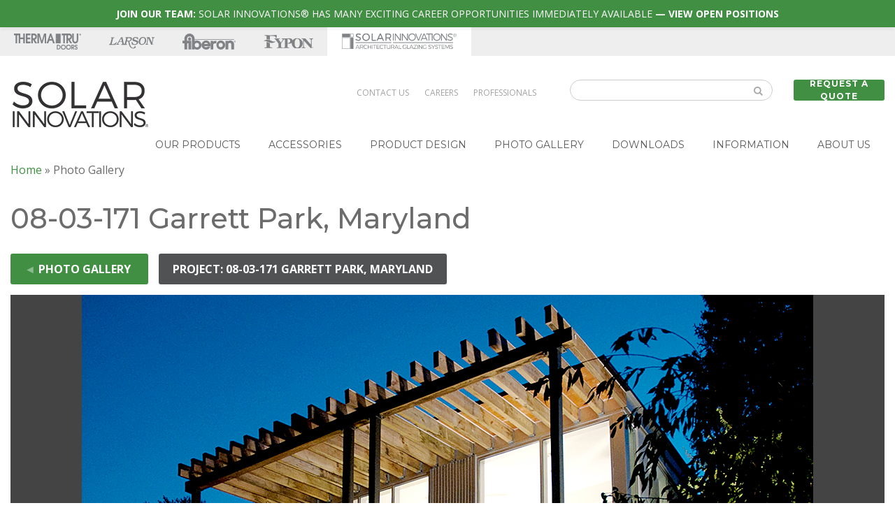

--- FILE ---
content_type: text/html; charset=UTF-8
request_url: https://solarinnovations.com/photo-gallery/?project_id=41756
body_size: 23902
content:

<!DOCTYPE html>

<html class="no-js" lang="en-US" >
	<head>
		
		<script>!function(){window.semaphore=window.semaphore||[],window.ketch=function(){window.semaphore.push(arguments)};var e=new URLSearchParams(document.location.search),o=e.has("property")?e.get("property"):"solar_innovations",n=document.createElement("script");n.type="text/javascript",n.src="https://global.ketchcdn.com/web/v2/config/fortune_brands/".concat(o,"/boot.js"),n.defer=n.async=!0,document.getElementsByTagName("head")[0].appendChild(n)}();</script>
	
		<!-- Google Tag Manager -->
		<script>(function(w,d,s,l,i){w[l]=w[l]||[];w[l].push({'gtm.start':
		new Date().getTime(),event:'gtm.js'});var f=d.getElementsByTagName(s)[0],
		j=d.createElement(s),dl=l!='dataLayer'?'&l='+l:'';j.async=true;j.src=
		'https://www.googletagmanager.com/gtm.js?id='+i+dl;f.parentNode.insertBefore(j,f);
		})(window,document,'script','dataLayer','GTM-NJNDGH5');</script>
		<!-- End Google Tag Manager -->
		
		<meta name="google-site-verification" content="Fv5GIqi_-YKemRRW6wsihggP0p-4SmwpOnH0ZAE9nd0" />
		<meta charset="utf-8" />
		<meta name="viewport" content="width=device-width, initial-scale=1.0" />
		
		
		<link rel="icon" href="https://solarinnovations.com/wp-content/themes/solar-innovations/assets/img/icons/favicon.png" type="image/x-icon">
		<link rel="apple-touch-icon" href="https://solarinnovations.com/wp-content/themes/solar-innovations/assets/img/icons/touch-icon-iphone.png">
		<link rel="apple-touch-icon" sizes="76x76" href="https://solarinnovations.com/wp-content/themes/solar-innovations/assets/img/icons/touch-icon-ipad.png">
		<link rel="apple-touch-icon" sizes="120x120" href="https://solarinnovations.com/wp-content/themes/solar-innovations/assets/img/icons/touch-icon-iphone-retina.png">
		<link rel="apple-touch-icon" sizes="152x152" href="https://solarinnovations.com/wp-content/themes/solar-innovations/assets/img/icons/touch-icon-ipad-retina.png">
		<link href="https://fonts.googleapis.com/css?family=Lato:100,100i,200,200i,300,300i,400,400i,500,500i,600,600i,700,700i,800,800i,900,900i%7COpen+Sans:100,100i,200,200i,300,300i,400,400i,500,500i,600,600i,700,700i,800,800i,900,900i%7CIndie+Flower:100,100i,200,200i,300,300i,400,400i,500,500i,600,600i,700,700i,800,800i,900,900i%7COswald:100,100i,200,200i,300,300i,400,400i,500,500i,600,600i,700,700i,800,800i,900,900i%7CMontserrat:100,100i,200,200i,300,300i,400,400i,500,500i,600,600i,700,700i,800,800i,900,900i%7CNunito:100,100i,200,200i,300,300i,400,400i,500,500i,600,600i,700,700i,800,800i,900,900i%7CPacifico:100,100i,200,200i,300,300i,400,400i,500,500i,600,600i,700,700i,800,800i,900,900i%7CHandlee:100,100i,200,200i,300,300i,400,400i,500,500i,600,600i,700,700i,800,800i,900,900i%7CPoppins:100,100i,200,200i,300,300i,400,400i,500,500i,600,600i,700,700i,800,800i,900,900i%7CRoboto+Slab:100,100i,200,200i,300,300i,400,400i,500,500i,600,600i,700,700i,800,800i,900,900i" rel="stylesheet"><meta name='robots' content='index, follow, max-image-preview:large, max-snippet:-1, max-video-preview:-1' />
	<style>img:is([sizes="auto" i], [sizes^="auto," i]) { contain-intrinsic-size: 3000px 1500px }</style>
	
	<!-- This site is optimized with the Yoast SEO plugin v26.6 - https://yoast.com/wordpress/plugins/seo/ -->
	<title>08-03-171 Garrett Park, Maryland</title>
	<meta name="description" content="Below you will find a list of different categories which drill down into individual projects made into our Photo Gallery.." />
	<link rel="canonical" href="https://solarinnovations.com/photo-gallery/?project_id=41756" />
	<meta property="og:locale" content="en_US" />
	<meta property="og:type" content="article" />
	<meta property="og:title" content="Photo Gallery - Solar Innovations" />
	<meta property="og:description" content="Below you will find a list of different categories which drill down into individual projects made into our Photo Gallery.." />
	<meta property="og:url" content="https://solarinnovations.com/photo-gallery/" />
	<meta property="og:site_name" content="Solar Innovations" />
	<meta property="article:publisher" content="https://www.facebook.com/SolarInnovations/" />
	<meta property="article:modified_time" content="2019-01-25T13:21:57+00:00" />
	<meta property="og:image" content="https://solarinnovations.com/wp-content/uploads/Icon-Full-Left-Architectural-Glazing-Systems.jpg" />
	<meta property="og:image:width" content="362" />
	<meta property="og:image:height" content="362" />
	<meta property="og:image:type" content="image/jpeg" />
	<meta name="twitter:card" content="summary_large_image" />
	<meta name="twitter:site" content="@SlrInnovations" />
	<script type="application/ld+json" class="yoast-schema-graph">{"@context":"https://schema.org","@graph":[{"@type":"WebPage","@id":"https://solarinnovations.com/photo-gallery/","url":"https://solarinnovations.com/photo-gallery/","name":"Photo Gallery - Solar Innovations","isPartOf":{"@id":"https://solarinnovations.com/#website"},"datePublished":"2015-07-31T14:20:14+00:00","dateModified":"2019-01-25T13:21:57+00:00","description":"Below you will find a list of different categories which drill down into individual projects made into our Photo Gallery..","breadcrumb":{"@id":"https://solarinnovations.com/photo-gallery/#breadcrumb"},"inLanguage":"en-US","potentialAction":[{"@type":"ReadAction","target":["https://solarinnovations.com/photo-gallery/"]}]},{"@type":"BreadcrumbList","@id":"https://solarinnovations.com/photo-gallery/#breadcrumb","itemListElement":[{"@type":"ListItem","position":1,"name":"Home","item":"https://solarinnovations.com/"},{"@type":"ListItem","position":2,"name":"Photo Gallery"}]},{"@type":"WebSite","@id":"https://solarinnovations.com/#website","url":"https://solarinnovations.com/","name":"Solar Innovations","description":"Architectural Glazing Systems","publisher":{"@id":"https://solarinnovations.com/#organization"},"potentialAction":[{"@type":"SearchAction","target":{"@type":"EntryPoint","urlTemplate":"https://solarinnovations.com/?s={search_term_string}"},"query-input":{"@type":"PropertyValueSpecification","valueRequired":true,"valueName":"search_term_string"}}],"inLanguage":"en-US"},{"@type":"Organization","@id":"https://solarinnovations.com/#organization","name":"Solar Innovations®","url":"https://solarinnovations.com/","logo":{"@type":"ImageObject","inLanguage":"en-US","@id":"https://solarinnovations.com/#/schema/logo/image/","url":"https://solarinnovations.com/wp-content/uploads/Icon-Full-Left-Architectural-Glazing-Systems.jpg","contentUrl":"https://solarinnovations.com/wp-content/uploads/Icon-Full-Left-Architectural-Glazing-Systems.jpg","width":362,"height":362,"caption":"Solar Innovations®"},"image":{"@id":"https://solarinnovations.com/#/schema/logo/image/"},"sameAs":["https://www.facebook.com/SolarInnovations/","https://x.com/SlrInnovations","https://www.instagram.com/solarinnovations/","https://www.linkedin.com/company/952435/","https://www.pinterest.com/slrinnovations/","https://www.youtube.com/channel/UCXIilGSA5MeSKM8xAoC8iPA"]}]}</script>
	<!-- / Yoast SEO plugin. -->


<link rel='dns-prefetch' href='//cdnjs.cloudflare.com' />
<link rel='dns-prefetch' href='//maxcdn.bootstrapcdn.com' />
<link rel='dns-prefetch' href='//fonts.googleapis.com' />
<link rel='stylesheet' id='reusablec-block-css-css' href='https://solarinnovations.com/wp-content/plugins/reusable-content-blocks/includes/css/reusablec-block.css' type='text/css' media='all' />
<link rel='stylesheet' id='wp-notification-bars-css' href='https://solarinnovations.com/wp-content/plugins/wp-notification-bars/public/css/wp-notification-bars-public.css' type='text/css' media='all' />
<link rel='stylesheet' id='jquery.prettyphoto-css' href='https://solarinnovations.com/wp-content/plugins/wp-video-lightbox/css/prettyPhoto.css' type='text/css' media='all' />
<link rel='stylesheet' id='video-lightbox-css' href='https://solarinnovations.com/wp-content/plugins/wp-video-lightbox/wp-video-lightbox.css' type='text/css' media='all' />
<link rel='stylesheet' id='layerslider-css' href='https://solarinnovations.com/wp-content/plugins/LayerSlider/assets/static/layerslider/css/layerslider.css' type='text/css' media='all' />
<link rel='stylesheet' id='wp-block-library-css' href='https://solarinnovations.com/wp-includes/css/dist/block-library/style.min.css' type='text/css' media='all' />
<style id='classic-theme-styles-inline-css' type='text/css'>
/*! This file is auto-generated */
.wp-block-button__link{color:#fff;background-color:#32373c;border-radius:9999px;box-shadow:none;text-decoration:none;padding:calc(.667em + 2px) calc(1.333em + 2px);font-size:1.125em}.wp-block-file__button{background:#32373c;color:#fff;text-decoration:none}
</style>
<style id='global-styles-inline-css' type='text/css'>
:root{--wp--preset--aspect-ratio--square: 1;--wp--preset--aspect-ratio--4-3: 4/3;--wp--preset--aspect-ratio--3-4: 3/4;--wp--preset--aspect-ratio--3-2: 3/2;--wp--preset--aspect-ratio--2-3: 2/3;--wp--preset--aspect-ratio--16-9: 16/9;--wp--preset--aspect-ratio--9-16: 9/16;--wp--preset--color--black: #000000;--wp--preset--color--cyan-bluish-gray: #abb8c3;--wp--preset--color--white: #ffffff;--wp--preset--color--pale-pink: #f78da7;--wp--preset--color--vivid-red: #cf2e2e;--wp--preset--color--luminous-vivid-orange: #ff6900;--wp--preset--color--luminous-vivid-amber: #fcb900;--wp--preset--color--light-green-cyan: #7bdcb5;--wp--preset--color--vivid-green-cyan: #00d084;--wp--preset--color--pale-cyan-blue: #8ed1fc;--wp--preset--color--vivid-cyan-blue: #0693e3;--wp--preset--color--vivid-purple: #9b51e0;--wp--preset--gradient--vivid-cyan-blue-to-vivid-purple: linear-gradient(135deg,rgba(6,147,227,1) 0%,rgb(155,81,224) 100%);--wp--preset--gradient--light-green-cyan-to-vivid-green-cyan: linear-gradient(135deg,rgb(122,220,180) 0%,rgb(0,208,130) 100%);--wp--preset--gradient--luminous-vivid-amber-to-luminous-vivid-orange: linear-gradient(135deg,rgba(252,185,0,1) 0%,rgba(255,105,0,1) 100%);--wp--preset--gradient--luminous-vivid-orange-to-vivid-red: linear-gradient(135deg,rgba(255,105,0,1) 0%,rgb(207,46,46) 100%);--wp--preset--gradient--very-light-gray-to-cyan-bluish-gray: linear-gradient(135deg,rgb(238,238,238) 0%,rgb(169,184,195) 100%);--wp--preset--gradient--cool-to-warm-spectrum: linear-gradient(135deg,rgb(74,234,220) 0%,rgb(151,120,209) 20%,rgb(207,42,186) 40%,rgb(238,44,130) 60%,rgb(251,105,98) 80%,rgb(254,248,76) 100%);--wp--preset--gradient--blush-light-purple: linear-gradient(135deg,rgb(255,206,236) 0%,rgb(152,150,240) 100%);--wp--preset--gradient--blush-bordeaux: linear-gradient(135deg,rgb(254,205,165) 0%,rgb(254,45,45) 50%,rgb(107,0,62) 100%);--wp--preset--gradient--luminous-dusk: linear-gradient(135deg,rgb(255,203,112) 0%,rgb(199,81,192) 50%,rgb(65,88,208) 100%);--wp--preset--gradient--pale-ocean: linear-gradient(135deg,rgb(255,245,203) 0%,rgb(182,227,212) 50%,rgb(51,167,181) 100%);--wp--preset--gradient--electric-grass: linear-gradient(135deg,rgb(202,248,128) 0%,rgb(113,206,126) 100%);--wp--preset--gradient--midnight: linear-gradient(135deg,rgb(2,3,129) 0%,rgb(40,116,252) 100%);--wp--preset--font-size--small: 13px;--wp--preset--font-size--medium: 20px;--wp--preset--font-size--large: 36px;--wp--preset--font-size--x-large: 42px;--wp--preset--spacing--20: 0.44rem;--wp--preset--spacing--30: 0.67rem;--wp--preset--spacing--40: 1rem;--wp--preset--spacing--50: 1.5rem;--wp--preset--spacing--60: 2.25rem;--wp--preset--spacing--70: 3.38rem;--wp--preset--spacing--80: 5.06rem;--wp--preset--shadow--natural: 6px 6px 9px rgba(0, 0, 0, 0.2);--wp--preset--shadow--deep: 12px 12px 50px rgba(0, 0, 0, 0.4);--wp--preset--shadow--sharp: 6px 6px 0px rgba(0, 0, 0, 0.2);--wp--preset--shadow--outlined: 6px 6px 0px -3px rgba(255, 255, 255, 1), 6px 6px rgba(0, 0, 0, 1);--wp--preset--shadow--crisp: 6px 6px 0px rgba(0, 0, 0, 1);}:where(.is-layout-flex){gap: 0.5em;}:where(.is-layout-grid){gap: 0.5em;}body .is-layout-flex{display: flex;}.is-layout-flex{flex-wrap: wrap;align-items: center;}.is-layout-flex > :is(*, div){margin: 0;}body .is-layout-grid{display: grid;}.is-layout-grid > :is(*, div){margin: 0;}:where(.wp-block-columns.is-layout-flex){gap: 2em;}:where(.wp-block-columns.is-layout-grid){gap: 2em;}:where(.wp-block-post-template.is-layout-flex){gap: 1.25em;}:where(.wp-block-post-template.is-layout-grid){gap: 1.25em;}.has-black-color{color: var(--wp--preset--color--black) !important;}.has-cyan-bluish-gray-color{color: var(--wp--preset--color--cyan-bluish-gray) !important;}.has-white-color{color: var(--wp--preset--color--white) !important;}.has-pale-pink-color{color: var(--wp--preset--color--pale-pink) !important;}.has-vivid-red-color{color: var(--wp--preset--color--vivid-red) !important;}.has-luminous-vivid-orange-color{color: var(--wp--preset--color--luminous-vivid-orange) !important;}.has-luminous-vivid-amber-color{color: var(--wp--preset--color--luminous-vivid-amber) !important;}.has-light-green-cyan-color{color: var(--wp--preset--color--light-green-cyan) !important;}.has-vivid-green-cyan-color{color: var(--wp--preset--color--vivid-green-cyan) !important;}.has-pale-cyan-blue-color{color: var(--wp--preset--color--pale-cyan-blue) !important;}.has-vivid-cyan-blue-color{color: var(--wp--preset--color--vivid-cyan-blue) !important;}.has-vivid-purple-color{color: var(--wp--preset--color--vivid-purple) !important;}.has-black-background-color{background-color: var(--wp--preset--color--black) !important;}.has-cyan-bluish-gray-background-color{background-color: var(--wp--preset--color--cyan-bluish-gray) !important;}.has-white-background-color{background-color: var(--wp--preset--color--white) !important;}.has-pale-pink-background-color{background-color: var(--wp--preset--color--pale-pink) !important;}.has-vivid-red-background-color{background-color: var(--wp--preset--color--vivid-red) !important;}.has-luminous-vivid-orange-background-color{background-color: var(--wp--preset--color--luminous-vivid-orange) !important;}.has-luminous-vivid-amber-background-color{background-color: var(--wp--preset--color--luminous-vivid-amber) !important;}.has-light-green-cyan-background-color{background-color: var(--wp--preset--color--light-green-cyan) !important;}.has-vivid-green-cyan-background-color{background-color: var(--wp--preset--color--vivid-green-cyan) !important;}.has-pale-cyan-blue-background-color{background-color: var(--wp--preset--color--pale-cyan-blue) !important;}.has-vivid-cyan-blue-background-color{background-color: var(--wp--preset--color--vivid-cyan-blue) !important;}.has-vivid-purple-background-color{background-color: var(--wp--preset--color--vivid-purple) !important;}.has-black-border-color{border-color: var(--wp--preset--color--black) !important;}.has-cyan-bluish-gray-border-color{border-color: var(--wp--preset--color--cyan-bluish-gray) !important;}.has-white-border-color{border-color: var(--wp--preset--color--white) !important;}.has-pale-pink-border-color{border-color: var(--wp--preset--color--pale-pink) !important;}.has-vivid-red-border-color{border-color: var(--wp--preset--color--vivid-red) !important;}.has-luminous-vivid-orange-border-color{border-color: var(--wp--preset--color--luminous-vivid-orange) !important;}.has-luminous-vivid-amber-border-color{border-color: var(--wp--preset--color--luminous-vivid-amber) !important;}.has-light-green-cyan-border-color{border-color: var(--wp--preset--color--light-green-cyan) !important;}.has-vivid-green-cyan-border-color{border-color: var(--wp--preset--color--vivid-green-cyan) !important;}.has-pale-cyan-blue-border-color{border-color: var(--wp--preset--color--pale-cyan-blue) !important;}.has-vivid-cyan-blue-border-color{border-color: var(--wp--preset--color--vivid-cyan-blue) !important;}.has-vivid-purple-border-color{border-color: var(--wp--preset--color--vivid-purple) !important;}.has-vivid-cyan-blue-to-vivid-purple-gradient-background{background: var(--wp--preset--gradient--vivid-cyan-blue-to-vivid-purple) !important;}.has-light-green-cyan-to-vivid-green-cyan-gradient-background{background: var(--wp--preset--gradient--light-green-cyan-to-vivid-green-cyan) !important;}.has-luminous-vivid-amber-to-luminous-vivid-orange-gradient-background{background: var(--wp--preset--gradient--luminous-vivid-amber-to-luminous-vivid-orange) !important;}.has-luminous-vivid-orange-to-vivid-red-gradient-background{background: var(--wp--preset--gradient--luminous-vivid-orange-to-vivid-red) !important;}.has-very-light-gray-to-cyan-bluish-gray-gradient-background{background: var(--wp--preset--gradient--very-light-gray-to-cyan-bluish-gray) !important;}.has-cool-to-warm-spectrum-gradient-background{background: var(--wp--preset--gradient--cool-to-warm-spectrum) !important;}.has-blush-light-purple-gradient-background{background: var(--wp--preset--gradient--blush-light-purple) !important;}.has-blush-bordeaux-gradient-background{background: var(--wp--preset--gradient--blush-bordeaux) !important;}.has-luminous-dusk-gradient-background{background: var(--wp--preset--gradient--luminous-dusk) !important;}.has-pale-ocean-gradient-background{background: var(--wp--preset--gradient--pale-ocean) !important;}.has-electric-grass-gradient-background{background: var(--wp--preset--gradient--electric-grass) !important;}.has-midnight-gradient-background{background: var(--wp--preset--gradient--midnight) !important;}.has-small-font-size{font-size: var(--wp--preset--font-size--small) !important;}.has-medium-font-size{font-size: var(--wp--preset--font-size--medium) !important;}.has-large-font-size{font-size: var(--wp--preset--font-size--large) !important;}.has-x-large-font-size{font-size: var(--wp--preset--font-size--x-large) !important;}
:where(.wp-block-post-template.is-layout-flex){gap: 1.25em;}:where(.wp-block-post-template.is-layout-grid){gap: 1.25em;}
:where(.wp-block-columns.is-layout-flex){gap: 2em;}:where(.wp-block-columns.is-layout-grid){gap: 2em;}
:root :where(.wp-block-pullquote){font-size: 1.5em;line-height: 1.6;}
</style>
<link rel='stylesheet' id='bodhi-svgs-attachment-css' href='https://solarinnovations.com/wp-content/plugins/svg-support/css/svgs-attachment.css' type='text/css' media='all' />
<link rel='stylesheet' id='ubermenu-montserrat-css' href='//fonts.googleapis.com/css?family=Montserrat%3A%2C300%2C400%2C700' type='text/css' media='all' />
<link rel='stylesheet' id='font-awesome-si-css' href='https://solarinnovations.com/wp-content/themes/solar-innovations/css/um-fonticons-fa.css' type='text/css' media='all' />
<link rel='stylesheet' id='bootstrap-css-css' href='https://maxcdn.bootstrapcdn.com/bootstrap/4.0.0/css/bootstrap.min.css' type='text/css' media='all' />
<link rel='stylesheet' id='shiftnav-css' href='https://solarinnovations.com/wp-content/plugins/shiftnav-pro/pro/assets/css/shiftnav.min.css' type='text/css' media='all' />
<link rel='stylesheet' id='ubermenu-css' href='https://solarinnovations.com/wp-content/plugins/ubermenu/pro/assets/css/ubermenu.min.css' type='text/css' media='all' />
<link rel='stylesheet' id='ubermenu-vanilla-css' href='https://solarinnovations.com/wp-content/plugins/ubermenu/assets/css/skins/vanilla.css' type='text/css' media='all' />
<link rel='stylesheet' id='ubermenu-font-awesome-all-css' href='https://solarinnovations.com/wp-content/plugins/ubermenu/assets/fontawesome/css/all.min.css' type='text/css' media='all' />
<link rel='stylesheet' id='shiftnav-standard-dark-css' href='https://solarinnovations.com/wp-content/plugins/shiftnav-pro/assets/css/skins/standard-dark.css' type='text/css' media='all' />
<script type="text/javascript" src="https://solarinnovations.com/wp-includes/js/jquery/jquery.min.js" id="jquery-core-js"></script>
<script type="text/javascript" src="https://solarinnovations.com/wp-includes/js/jquery/jquery-migrate.min.js" id="jquery-migrate-js"></script>
<script type="text/javascript" src="https://solarinnovations.com/wp-content/plugins/wp-video-lightbox/js/jquery.prettyPhoto.js" id="jquery.prettyphoto-js"></script>
<script type="text/javascript" id="video-lightbox-js-extra">
/* <![CDATA[ */
var vlpp_vars = {"prettyPhoto_rel":"wp-video-lightbox","animation_speed":"fast","slideshow":"5000","autoplay_slideshow":"false","opacity":"0.80","show_title":"true","allow_resize":"true","allow_expand":"true","default_width":"640","default_height":"480","counter_separator_label":"\/","theme":"pp_default","horizontal_padding":"20","hideflash":"false","wmode":"opaque","autoplay":"false","modal":"false","deeplinking":"false","overlay_gallery":"true","overlay_gallery_max":"30","keyboard_shortcuts":"true","ie6_fallback":"true"};
/* ]]> */
</script>
<script type="text/javascript" src="https://solarinnovations.com/wp-content/plugins/wp-video-lightbox/js/video-lightbox.js" id="video-lightbox-js"></script>
<script type="text/javascript" src="https://solarinnovations.com/wp-content/plugins/svg-support/vendor/DOMPurify/DOMPurify.min.js" id="bodhi-dompurify-library-js"></script>
<script type="text/javascript" id="bodhi_svg_inline-js-extra">
/* <![CDATA[ */
var svgSettings = {"skipNested":""};
/* ]]> */
</script>
<script type="text/javascript" src="https://solarinnovations.com/wp-content/plugins/svg-support/js/min/svgs-inline-min.js" id="bodhi_svg_inline-js"></script>
<script type="text/javascript" id="bodhi_svg_inline-js-after">
/* <![CDATA[ */
cssTarget={"Bodhi":"img.style-svg","ForceInlineSVG":"style-svg"};ForceInlineSVGActive="false";frontSanitizationEnabled="on";
/* ]]> */
</script>
<script type="text/javascript" src="https://solarinnovations.com/wp-content/plugins/wp-notification-bars/public/js/wp-notification-bars-public.js" id="wp-notification-bars-js"></script>
<script type="text/javascript" src="https://solarinnovations.com/wp-content/themes/solar-innovations/library/wp-advanced-search/js/scripts.js" id="wpas-scripts-js"></script>
<script type="text/javascript" src="https://cdnjs.cloudflare.com/ajax/libs/popper.js/1.14.3/umd/popper.min.js" id="bootstrap-popper-js"></script>
<script type="text/javascript" src="https://maxcdn.bootstrapcdn.com/bootstrap/4.0.0/js/bootstrap.min.js" id="bootstrap-js-js"></script>
<script type="text/javascript" src="https://solarinnovations.com/wp-content/themes/solar-innovations/js/gallery.js?1752078433" id="gallery-js-js"></script>
<script></script><meta name="generator" content="Powered by LayerSlider 8.1.2 - Build Heros, Sliders, and Popups. Create Animations and Beautiful, Rich Web Content as Easy as Never Before on WordPress." />
<!-- LayerSlider updates and docs at: https://layerslider.com -->
<!-- start Simple Custom CSS and JS -->
<script id="mcjs">!function(c,h,i,m,p){m=c.createElement(h),p=c.getElementsByTagName(h)[0],m.async=1,m.src=i,p.parentNode.insertBefore(m,p)}(document,"script","https://chimpstatic.com/mcjs-connected/js/users/33bd73704744a7e9a97d20ecb/d244747f2f53f6a990ffb98bd.js");</script>

<!-- end Simple Custom CSS and JS -->
<style id="ubermenu-custom-generated-css">
/** Font Awesome 4 Compatibility **/
.fa{font-style:normal;font-variant:normal;font-weight:normal;font-family:FontAwesome;}

/** UberMenu Custom Menu Styles (Customizer) **/
/* main */
 .ubermenu-main .ubermenu-item .ubermenu-submenu-drop { -webkit-transition-duration:.1s; -ms-transition-duration:.1s; transition-duration:.1s; }
 .ubermenu-main .ubermenu-item-layout-image_left > .ubermenu-target-text { padding-left:248px; }
 .ubermenu-main .ubermenu-item-layout-image_right > .ubermenu-target-text { padding-right:248px; }
 .ubermenu-main .ubermenu-item-layout-woocommerce_image_left_price > .ubermenu-target-text { padding-left:248px; }
 .ubermenu-main { background-color:#ffffff; background:-webkit-gradient(linear,left top,left bottom,from(#ffffff),to(#ffffff)); background:-webkit-linear-gradient(top,#ffffff,#ffffff); background:-moz-linear-gradient(top,#ffffff,#ffffff); background:-ms-linear-gradient(top,#ffffff,#ffffff); background:-o-linear-gradient(top,#ffffff,#ffffff); background:linear-gradient(top,#ffffff,#ffffff); }
 .ubermenu-main .ubermenu-item-level-0 > .ubermenu-target { font-size:14px; text-transform:uppercase; color:#595959; border-left:1px solid #ffffff; border:none; -webkit-box-shadow:inset 1px 0 0 0 rgba(255,255,255,0); -moz-box-shadow:inset 1px 0 0 0 rgba(255,255,255,0); -o-box-shadow:inset 1px 0 0 0 rgba(255,255,255,0); box-shadow:inset 1px 0 0 0 rgba(255,255,255,0); }
 .ubermenu-main .ubermenu-nav .ubermenu-item.ubermenu-item-level-0 > .ubermenu-target { font-weight:normal; }
 .ubermenu.ubermenu-main .ubermenu-item-level-0:hover > .ubermenu-target, .ubermenu-main .ubermenu-item-level-0.ubermenu-active > .ubermenu-target { color:#ffffff; background-color:#717171; background:-webkit-gradient(linear,left top,left bottom,from(#717171),to(#717171)); background:-webkit-linear-gradient(top,#717171,#717171); background:-moz-linear-gradient(top,#717171,#717171); background:-ms-linear-gradient(top,#717171,#717171); background:-o-linear-gradient(top,#717171,#717171); background:linear-gradient(top,#717171,#717171); }
 .ubermenu-main .ubermenu-item-level-0.ubermenu-current-menu-item > .ubermenu-target, .ubermenu-main .ubermenu-item-level-0.ubermenu-current-menu-parent > .ubermenu-target, .ubermenu-main .ubermenu-item-level-0.ubermenu-current-menu-ancestor > .ubermenu-target { color:#595959; background-color:#ffffff; background:-webkit-gradient(linear,left top,left bottom,from(#ffffff),to(#ffffff)); background:-webkit-linear-gradient(top,#ffffff,#ffffff); background:-moz-linear-gradient(top,#ffffff,#ffffff); background:-ms-linear-gradient(top,#ffffff,#ffffff); background:-o-linear-gradient(top,#ffffff,#ffffff); background:linear-gradient(top,#ffffff,#ffffff); }
 .ubermenu-main .ubermenu-item.ubermenu-item-level-0 > .ubermenu-highlight { color:#595959; background-color:#ffffff; background:-webkit-gradient(linear,left top,left bottom,from(#ffffff),to(#ffffff)); background:-webkit-linear-gradient(top,#ffffff,#ffffff); background:-moz-linear-gradient(top,#ffffff,#ffffff); background:-ms-linear-gradient(top,#ffffff,#ffffff); background:-o-linear-gradient(top,#ffffff,#ffffff); background:linear-gradient(top,#ffffff,#ffffff); }
 .ubermenu.ubermenu-main .ubermenu-item-level-0 > .ubermenu-target { background-color:#ffffff; background:-webkit-gradient(linear,left top,left bottom,from(#ffffff),to(#ffffff)); background:-webkit-linear-gradient(top,#ffffff,#ffffff); background:-moz-linear-gradient(top,#ffffff,#ffffff); background:-ms-linear-gradient(top,#ffffff,#ffffff); background:-o-linear-gradient(top,#ffffff,#ffffff); background:linear-gradient(top,#ffffff,#ffffff); }
 .ubermenu-main .ubermenu-item-level-0.ubermenu-active > .ubermenu-target,.ubermenu-main .ubermenu-item-level-0:hover > .ubermenu-target { -webkit-box-shadow:inset 1px 0 0 0 rgba(255,255,255,0); -moz-box-shadow:inset 1px 0 0 0 rgba(255,255,255,0); -o-box-shadow:inset 1px 0 0 0 rgba(255,255,255,0); box-shadow:inset 1px 0 0 0 rgba(255,255,255,0); }
 .ubermenu-main .ubermenu-submenu.ubermenu-submenu-drop { background-color:#ffffff; border:1px solid #717171; color:#ffffff; }
 .ubermenu-main .ubermenu-submenu .ubermenu-highlight { color:#ffffff; }
 .ubermenu-main .ubermenu-submenu .ubermenu-item-header > .ubermenu-target, .ubermenu-main .ubermenu-tab > .ubermenu-target { font-size:16px; }
 .ubermenu-main .ubermenu-submenu .ubermenu-item-header > .ubermenu-target { color:#595959; background-color:#ffffff; }
 .ubermenu-main .ubermenu-submenu .ubermenu-item-header > .ubermenu-target:hover { color:#595959; background-color:#dbdbdb; }
 .ubermenu-main .ubermenu-submenu .ubermenu-item-header.ubermenu-current-menu-item > .ubermenu-target { color:#595959; }
 .ubermenu-main .ubermenu-nav .ubermenu-submenu .ubermenu-item-header > .ubermenu-target { font-weight:normal; }
 .ubermenu-main .ubermenu-submenu .ubermenu-item-header.ubermenu-has-submenu-stack > .ubermenu-target { border:none; }
 .ubermenu-main .ubermenu-submenu-type-stack { padding-top:0; }
 .ubermenu-main .ubermenu-item-normal > .ubermenu-target { color:#595959; }
 .ubermenu.ubermenu-main .ubermenu-item-normal > .ubermenu-target:hover, .ubermenu.ubermenu-main .ubermenu-item-normal.ubermenu-active > .ubermenu-target { color:#595959; background-color:#dbdbdb; }
 .ubermenu-main .ubermenu-item-normal.ubermenu-current-menu-item > .ubermenu-target { color:#595959; }
 .ubermenu.ubermenu-main .ubermenu-tabs .ubermenu-tabs-group > .ubermenu-tab > .ubermenu-target { font-size:15px; }
 .ubermenu.ubermenu-main .ubermenu-tabs .ubermenu-tabs-group { background-color:#ffffff; }
 .ubermenu.ubermenu-main .ubermenu-tab > .ubermenu-target { color:#595959; }
 .ubermenu.ubermenu-main .ubermenu-submenu .ubermenu-tab.ubermenu-active > .ubermenu-target { color:#595959; }
 .ubermenu.ubermenu-main .ubermenu-tab.ubermenu-active > .ubermenu-target { background-color:#dbdbdb; }
 .ubermenu.ubermenu-main .ubermenu-tab-content-panel { background-color:#ffffff; }
 .ubermenu-main .ubermenu-target > .ubermenu-target-description { font-size:15px; text-transform:none; }
 .ubermenu-main .ubermenu-target > .ubermenu-target-description, .ubermenu-main .ubermenu-submenu .ubermenu-target > .ubermenu-target-description { color:#595959; }
 .ubermenu-main .ubermenu-target:hover > .ubermenu-target-description, .ubermenu-main .ubermenu-active > .ubermenu-target > .ubermenu-target-description, .ubermenu-main .ubermenu-submenu .ubermenu-target:hover > .ubermenu-target-description, .ubermenu-main .ubermenu-submenu .ubermenu-active > .ubermenu-target > .ubermenu-target-description { color:#595959; }
 .ubermenu-main, .ubermenu-main .ubermenu-target, .ubermenu-main .ubermenu-nav .ubermenu-item-level-0 .ubermenu-target, .ubermenu-main div, .ubermenu-main p, .ubermenu-main input { font-family:'Montserrat', sans-serif; }


/** UberMenu Custom Menu Item Styles (Menu Item Settings) **/
/* 23705 */  .ubermenu .ubermenu-submenu.ubermenu-submenu-id-23705 { width:700px; min-width:700px; }
/* 43729 */  .ubermenu .ubermenu-item-43729 > .ubermenu-target.ubermenu-item-layout-image_left > .ubermenu-target-text { padding-left:500px; }
/* 43606 */  .ubermenu .ubermenu-item-43606 > .ubermenu-target.ubermenu-item-layout-image_left > .ubermenu-target-text { padding-left:500px; }
/* 43607 */  .ubermenu .ubermenu-item-43607 > .ubermenu-target.ubermenu-item-layout-image_left > .ubermenu-target-text { padding-left:248px; }
/* 43608 */  .ubermenu .ubermenu-item-43608 > .ubermenu-target.ubermenu-item-layout-image_left > .ubermenu-target-text { padding-left:500px; }
/* 43610 */  .ubermenu .ubermenu-item-43610 > .ubermenu-target.ubermenu-item-layout-image_left > .ubermenu-target-text { padding-left:500px; }
/* 43611 */  .ubermenu .ubermenu-item-43611 > .ubermenu-target.ubermenu-item-layout-image_left > .ubermenu-target-text { padding-left:500px; }
/* 43612 */  .ubermenu .ubermenu-item-43612 > .ubermenu-target.ubermenu-item-layout-image_left > .ubermenu-target-text { padding-left:500px; }
/* 37739 */  .ubermenu .ubermenu-submenu.ubermenu-submenu-id-37739 { width:840px; min-width:840px; }
/* 37678 */  .ubermenu .ubermenu-submenu.ubermenu-submenu-id-37678 { width:1100px; min-width:1100px; }
/* 36931 */  .ubermenu .ubermenu-submenu.ubermenu-submenu-id-36931 { width:1100px; min-width:1100px; }


/** UberMenu Custom Tweaks (General Settings) **/
.ubermenu-target-title ubermenu-target-text {background:#dbdbdb!important;}

/* Status: Loaded from Transient */

</style><script>
            WP_VIDEO_LIGHTBOX_VERSION="1.9.12";
            WP_VID_LIGHTBOX_URL="https://solarinnovations.com/wp-content/plugins/wp-video-lightbox";
                        function wpvl_paramReplace(name, string, value) {
                // Find the param with regex
                // Grab the first character in the returned string (should be ? or &)
                // Replace our href string with our new value, passing on the name and delimeter

                var re = new RegExp("[\?&]" + name + "=([^&#]*)");
                var matches = re.exec(string);
                var newString;

                if (matches === null) {
                    // if there are no params, append the parameter
                    newString = string + '?' + name + '=' + value;
                } else {
                    var delimeter = matches[0].charAt(0);
                    newString = string.replace(re, delimeter + name + "=" + value);
                }
                return newString;
            }
            </script><meta name="generator" content="Powered by WPBakery Page Builder - drag and drop page builder for WordPress."/>
<link rel="icon" href="https://solarinnovations.com/wp-content/uploads/cropped-Solar-Innovations-Favicon-logo-1-32x32.jpg" sizes="32x32" />
<link rel="icon" href="https://solarinnovations.com/wp-content/uploads/cropped-Solar-Innovations-Favicon-logo-1-192x192.jpg" sizes="192x192" />
<link rel="apple-touch-icon" href="https://solarinnovations.com/wp-content/uploads/cropped-Solar-Innovations-Favicon-logo-1-180x180.jpg" />
<meta name="msapplication-TileImage" content="https://solarinnovations.com/wp-content/uploads/cropped-Solar-Innovations-Favicon-logo-1-270x270.jpg" />
		<style type="text/css" id="wp-custom-css">
			#gform_fields_78 .gfield_label {
	color:white;
}

#gform_submit_button_78 {
	width:300px;
	margin:0 auto!important;
	display:block;
}

/* Associated Links Footer */
#association-links-wrapper .medium-2 {
	width:12.5% !important;
}

/* Plain Table */
.plain-table tr {
	background:#f5f5f5 !important;
}

.plain-table td,
.plain-table th {
	border:1px solid #ccc;
	text-align:center;
}

/** ToS CSS **/

#terms-warranty li {
	margin-bottom:15px;
	font-size:0.8em;
	line-height:1.1;
	list-style:none;
}

#terms-warranty ul {
	padding:0;
	margin:0;
}

.vc_custom_1553199709674 {
padding:0 15px !important;	
}

/***** Patent Flip Cards *****/

/* The flip card container - set the width and height to whatever you want. We have added the border property to demonstrate that the flip itself goes out of the box on hover (remove perspective if you don't want the 3D effect */
.flip-card {
	float:left;
	display:block;
  background-color: transparent;
  width: 100%;
  height:	480px;
  perspective: 1000px; /* Remove this if you don't want the 3D effect */
}

/* This container is needed to position the front and back side */
.flip-card-inner {
  position: relative;
  width: 100%;
  height: 100%;
  text-align: center;
  transition: transform 0.5s;
  transform-style: preserve-3d;
}

.flip-card-front img {
  position:absolute;
	display:block;
	max-height:200px;
	padding:10px;
	bottom:200px;
	left:0;
	right:0;
	margin:0 auto;
}

.flip-card-front p {
	position:relative;
	height:100%;
	width:100%;
	pointer-events:none;
}

.flip-card-inner h2 {
	color:white;
	font-size:28px;
	line-height:24px;
	text-transform:none;
	font-weight:600;
	font-family:'Montserrat', sans-serif !important;
	letter-spacing:1px;
	padding:10px 0 !important;
	text-align:left !important;
}

span#patentNum {
	color:#e0e0e0 !important;
	font-weight:bold;
	font-family:'Montserrat', sans-serif;
	float:left;
	font-size:20px
}

/* Do an horizontal flip when you move the mouse over the flip box container */
.flip-card:hover .flip-card-inner {
  transform: rotateY(180deg);
}

/* Position the front and back side */
.flip-card-front, .flip-card-back {
	position:absolute;
  width: 100%;
  height: 100%;
  backface-visibility: hidden;
	border-radius:3px !important;
}

/* Style the front side (fallback if image is missing) */
.flip-card-front {
  background-color:#408f42;
  color: black;
	padding:30px;
}

.gray .flip-card-front {
	background-color:#555;
}

/* Style the back side */
.flip-card-back {
	position:relative !important;
  background-color: dodgerblue;
  color: white;
  transform: rotateY(180deg);
	padding:0;
	margin:0;
	box-shadow: 0 0 3px 1px #D0D0D0;
}

.flip-card-back img {
	object-fit:cover !important;
	max-height:100% !important;
	height:100%;
	width:100%;
	margin:0 !important;
	border:1px solid #ccc;
	border-radius:3px;
}

.flip-card-back a {
  position: absolute;
	background:#408f42;
	color:white !important;
	font-size:22px;
	letter-spacing:1px;
	font-weight:600;
	font-family:'Montserrat', sans-serif;
  bottom:60px;
	left:0;
	padding:10px 40px;
	border-top-right-radius:6px;
	border-bottom-right-radius:6px;
	opacity:0.95;
	box-shadow:0px 1px 2px 0px #111;
	transition:0.3s ease;
}

.flip-card-back a:hover {
	color:#252525 !important;
}

/** Looking for Hire Pages **/
.gin {
	font-family:'Montserrat', sans-serif;
	text-shadow:0 0 20px black;
}

/***** Gravity Forms *****/
input[type="radio"], input[type="checkbox"] {
	margin:0 0 3px 0;
}

/* Hover Box H2 Fix */
.vc-hoverbox h2 {
	font-size:14px;
}

/* Contact Us Page */

/* Request a Quote Page */
#gform_wrapper_81 .gfield_label {
	font-weight:900 !important;
	letter-spacing:0;
	font-size:16px !important;
}

.gfield_description {
	margin:0 !important;
}

.gform_wrapper.gf_browser_chrome select {
	padding:6px !important;
}

/* Landing Pages */
.landing-downloads a {
	transition:0.3s ease;
}

.landing-downloads a:hover {
	opacity:0.7;
}

.landing-downloads h3 {
	margin-bottom:0;
	padding-bottom:0;
}

.strong-view.wpmtst-modern .wpmtst-testimonial-content:before, .strong-view.wpmtst-modern .wpmtst-testimonial-content:after {
	background:#87bf89;
}

.testimonial-name {
	color:white;
	font-weight:bold;
	font-size:18px;
}

/***** Mobile Friendly Stuff *****/

@media only screen and (max-width: 800px) {
	.homeFeaturedProducts {
	width:100%!important;
}
	
	.landingFeature {
		
	}
}

@media only screen and (max-width: 1300px) {
	.homeFeaturedProducts ul {
		margin-top:30px;
	}
		.homeFeaturedProducts li {
		width:100% !important;
		margin:0 0 0 15%;
		font-size:1em;
	}
	
	.gin {
	text-align:center !important;
	}
	
}

/* Customer Confidentiality Page */
.tos-ul {
	margin-left:60px;
}

.tos-ul li,
.tos-ol li {
	margin-bottom:10px;
}

/* HTML5 ADOBE ANIMATE IFRAME */
/* 
.html5-anim:before {
	content:'*Additonal configurations are available.';
	position:absolute;
	bottom:0;
	left:0;
	margin-top:15px;
	font-weight:bold;
}

.html5-anim {
	position:relative;
	padding-bottom:56.25%;
	padding-top:25px;
	height:0;
}

.html5-anim iframe {
	position:absolute;
	top:0;
	left:0;
	width:100%;
	height:100%;
}

*/

.testName {
	font-weight:bold;
	color:white;
}

@media only screen and (min-width: 40.0625em) {
	#association-links-wrapper .medium-2 {
		width:14.25%;
	}
}

/* Testimonials landing page */
.testimonial-inner p {
	color:white;
}

/* Virtual Tour SVG Scaling */
.style-svg {
	max-width:100%;
	height:100%;
}

.style-svg-iframe {
	max-width:100%;
	height:800px;
}		</style>
		<noscript><style> .wpb_animate_when_almost_visible { opacity: 1; }</style></noscript>				
		<!-- CSS -->
		<link rel="stylesheet" href="https://solarinnovations.com/wp-content/themes/solar-innovations/css/style.css?1752078827"  type="text/css" />
	
	</head>
	
	<body class="wp-singular page-template page-template-templates page-template-page-project-gallery page-template-templatespage-project-gallery-php page page-id-62 wp-theme-solar-innovations wpb-js-composer js-comp-ver-8.0.1 vc_responsive">
	
	<!-- Leave <section> tag open at end of file or Ubermenu will break. -->
	<section class="site-container">
		<header class="header container">
		<div class="row">
			<!-- Logo -->
			<div class="col-sm-8 col-md-8 col-lg-3">
				<a href="https://solarinnovations.com">
					<img class="logo" src="/wp-content/uploads/Logo_SolarInnov_min.png">
				</a>
			</div>
			
			<!-- Main Nav Area -->
			<div class="col-sm-4 col-md-4 col-lg-9">
			
				<!-- Mobile navigation hidden unless screen is < large -->
				<a class="shiftnav-toggle d-lg-none m-nav" data-shiftnav-target="shiftnav-main" href="">
					<img src="https://solarinnovations.com/wp-content/themes/solar-innovations/img/m-nav.png" />
				</a>
				
				<!-- Top nav menu hidden unless screen is < large -->
				<div class="row top-nav d-none d-lg-flex">
					<div class="col-md-6 global-nav">
					
						<!-- Popup windows for automated lead entries -->
                        <a href="#" onclick="window.open('https://sage.solarinnovations.com/SolarWebForms/MiscWebForms/ContactUs', 'Pop_Up', 'directories=no,titlebar=no,toolbar=no,location=no,status=no,menubar=no,top=150,left=200,width=1200,height=700');">Contact Us</a>
                        <a href="/careers">Careers</a>
						<a href="/professionals">Professionals</a>						
					</div>
					
					<!-- Search bar (searches entire site) -->
					<div class="col-md-4 global-search">
						<div class="w-100">
							<div class="search-box">
								<form action="https://solarinnovations.com" method="get">
									<input type="text" name="s" id="search" value="" />
									<span class="text-center icon">
										<input type="image" alt="Search" src="https://solarinnovations.com/wp-content/themes/solar-innovations/img/search-icon.png" />
									</span>
								</form> 
							</div>
						</div>
					</div>
				
					<div class="col-md-2 global-contact">
						<a onclick="window.open('https://sage.solarinnovations.com/SolarWebForms/MiscWebForms/QuoteRequest', 'Pop_Up', 'directories=no,titlebar=no,toolbar=no,location=no,status=no,menubar=no,top=150,left=200,width=1200,height=700');" class="button right">Request a Quote</a>
					</div>
				</div>
			</div>
			
			<!-- Main navigation menu powered by Ubermenu -->
			<div class="special_menu d-none d-lg-flex col">
				<nav class="top-bar" data-topbar role="navigation">
					<section class="top-bar-section"> 
													
<!-- UberMenu [Configuration:main] [Theme Loc:primary] [Integration:api] -->
<a class="ubermenu-responsive-toggle ubermenu-responsive-toggle-main ubermenu-skin-vanilla ubermenu-loc-primary ubermenu-responsive-toggle-content-align-left ubermenu-responsive-toggle-align-full " tabindex="0" data-ubermenu-target="ubermenu-main-2-primary-2"   aria-label="Toggle Menu"><i class="fas fa-bars" ></i>Menu</a><nav id="ubermenu-main-2-primary-2" class="ubermenu ubermenu-nojs ubermenu-main ubermenu-menu-2 ubermenu-loc-primary ubermenu-responsive ubermenu-responsive-default ubermenu-responsive-collapse ubermenu-horizontal ubermenu-transition-fade ubermenu-trigger-hover_intent ubermenu-skin-vanilla  ubermenu-bar-align-full ubermenu-items-align-right ubermenu-disable-submenu-scroll ubermenu-retractors-responsive ubermenu-submenu-indicator-closes"><ul id="ubermenu-nav-main-2-primary" class="ubermenu-nav" data-title="Main Menu"><li id="menu-item-36786" class="ubermenu-item ubermenu-item-type-custom ubermenu-item-object-custom ubermenu-item-has-children ubermenu-item-36786 ubermenu-item-level-0 ubermenu-column ubermenu-column-auto ubermenu-has-submenu-drop ubermenu-has-submenu-mega" ><a class="ubermenu-target ubermenu-item-layout-default ubermenu-item-layout-text_only" href="/our-products/" tabindex="0"><span class="ubermenu-target-title ubermenu-target-text">Our Products</span></a><ul  class="ubermenu-submenu ubermenu-submenu-id-36786 ubermenu-submenu-type-mega ubermenu-submenu-drop ubermenu-submenu-align-full_width ubermenu-submenu-padded"  ><!-- begin Segment: Menu ID 3176 --><li id="menu-item-36069" class="ubermenu-item ubermenu-item-type-custom ubermenu-item-object-custom ubermenu-item-has-children ubermenu-item-36069 ubermenu-item-auto ubermenu-item-header ubermenu-item-level-1 ubermenu-column ubermenu-column-1-5 ubermenu-has-submenu-stack" ><a class="ubermenu-target ubermenu-target-with-image ubermenu-item-layout-default ubermenu-item-layout-image_above" href="/our-products/aluminum-doors/"><img class="ubermenu-image ubermenu-image-size-large" src="https://solarinnovations.com/wp-content/uploads/Doors-1.jpg" srcset="https://solarinnovations.com/wp-content/uploads/Doors-1.jpg 240w, https://solarinnovations.com/wp-content/uploads/Doors-1-150x81.jpg 150w" sizes="(max-width: 240px) 100vw, 240px" width="238" height="132" alt="Doors"  /><span class="ubermenu-target-title ubermenu-target-text"><b>ALUMINUM DOORS</b></span></a><ul  class="ubermenu-submenu ubermenu-submenu-id-36069 ubermenu-submenu-type-auto ubermenu-submenu-type-stack ubermenu-autoclear"  ><li id="menu-item-61357" class="ubermenu-item ubermenu-item-type-post_type ubermenu-item-object-page ubermenu-item-61357 ubermenu-item-auto ubermenu-item-normal ubermenu-item-level-3 ubermenu-column ubermenu-column-full" ><a class="ubermenu-target ubermenu-item-layout-default ubermenu-item-layout-text_only" href="https://solarinnovations.com/our-products/aluminum-doors/folding-glass-walls/"><span class="ubermenu-target-title ubermenu-target-text">Bifold Doors/Folding Glass Walls</span></a></li><li id="menu-item-36085" class="ubermenu-item ubermenu-item-type-post_type ubermenu-item-object-page ubermenu-item-36085 ubermenu-item-auto ubermenu-item-normal ubermenu-item-level-3 ubermenu-column ubermenu-column-full" ><a class="ubermenu-target ubermenu-item-layout-default ubermenu-item-layout-text_only" href="https://solarinnovations.com/our-products/aluminum-doors/stacking-glass-walls/"><span class="ubermenu-target-title ubermenu-target-text">Slide &#038; Stack Glass Walls</span></a></li><li id="menu-item-40097" class="ubermenu-item ubermenu-item-type-post_type ubermenu-item-object-page ubermenu-item-40097 ubermenu-item-auto ubermenu-item-normal ubermenu-item-level-3 ubermenu-column ubermenu-column-full" ><a class="ubermenu-target ubermenu-item-layout-default ubermenu-item-layout-text_only" href="https://solarinnovations.com/our-products/aluminum-doors/clear-glass-walls/"><span class="ubermenu-target-title ubermenu-target-text">Clear Glass Walls</span></a></li><li id="menu-item-38176" class="ubermenu-item ubermenu-item-type-post_type ubermenu-item-object-page ubermenu-item-38176 ubermenu-item-auto ubermenu-item-normal ubermenu-item-level-3 ubermenu-column ubermenu-column-full" ><a class="ubermenu-target ubermenu-item-layout-default ubermenu-item-layout-text_only" href="https://solarinnovations.com/our-products/aluminum-doors/sliding-glass-doors/"><span class="ubermenu-target-title ubermenu-target-text">Sliding</span></a></li><li id="menu-item-36087" class="ubermenu-item ubermenu-item-type-post_type ubermenu-item-object-page ubermenu-item-36087 ubermenu-item-auto ubermenu-item-normal ubermenu-item-level-3 ubermenu-column ubermenu-column-full" ><a class="ubermenu-target ubermenu-item-layout-default ubermenu-item-layout-text_only" href="https://solarinnovations.com/our-products/aluminum-doors/lift-slide-doors/"><span class="ubermenu-target-title ubermenu-target-text">Lift Slide</span></a></li><li id="menu-item-36088" class="ubermenu-item ubermenu-item-type-post_type ubermenu-item-object-page ubermenu-item-36088 ubermenu-item-auto ubermenu-item-normal ubermenu-item-level-3 ubermenu-column ubermenu-column-full" ><a class="ubermenu-target ubermenu-item-layout-default ubermenu-item-layout-text_only" href="https://solarinnovations.com/our-products/aluminum-doors/swing-doors/"><span class="ubermenu-target-title ubermenu-target-text">Swing</span></a></li><li id="menu-item-36089" class="ubermenu-item ubermenu-item-type-post_type ubermenu-item-object-page ubermenu-item-36089 ubermenu-item-auto ubermenu-item-normal ubermenu-item-level-3 ubermenu-column ubermenu-column-full" ><a class="ubermenu-target ubermenu-item-layout-default ubermenu-item-layout-text_only" href="https://solarinnovations.com/our-products/aluminum-doors/pivot-doors/"><span class="ubermenu-target-title ubermenu-target-text">Pivot</span></a></li></ul></li><li id="menu-item-36070" class="ubermenu-item ubermenu-item-type-custom ubermenu-item-object-custom ubermenu-item-has-children ubermenu-item-36070 ubermenu-item-auto ubermenu-item-header ubermenu-item-level-1 ubermenu-column ubermenu-column-1-5 ubermenu-has-submenu-stack" ><a class="ubermenu-target ubermenu-target-with-image ubermenu-item-layout-default ubermenu-item-layout-image_above" href="/our-products/aluminum-windows/"><img class="ubermenu-image ubermenu-image-size-large" src="https://solarinnovations.com/wp-content/uploads/Windows-2.jpg" srcset="https://solarinnovations.com/wp-content/uploads/Windows-2.jpg 240w, https://solarinnovations.com/wp-content/uploads/Windows-2-150x81.jpg 150w" sizes="(max-width: 240px) 100vw, 240px" width="238" height="132" alt="Windows"  /><span class="ubermenu-target-title ubermenu-target-text"><b>ALUMINUM WINDOWS</b></span></a><ul  class="ubermenu-submenu ubermenu-submenu-id-36070 ubermenu-submenu-type-auto ubermenu-submenu-type-stack ubermenu-autoclear"  ><li id="menu-item-38208" class="ubermenu-item ubermenu-item-type-post_type ubermenu-item-object-page ubermenu-item-38208 ubermenu-item-auto ubermenu-item-normal ubermenu-item-level-3 ubermenu-column ubermenu-column-full" ><a class="ubermenu-target ubermenu-item-layout-default ubermenu-item-layout-text_only" href="https://solarinnovations.com/our-products/aluminum-windows/complete-glazing-packages/"><span class="ubermenu-target-title ubermenu-target-text">Complete Glazing</span></a></li><li id="menu-item-38188" class="ubermenu-item ubermenu-item-type-post_type ubermenu-item-object-page ubermenu-item-38188 ubermenu-item-auto ubermenu-item-normal ubermenu-item-level-3 ubermenu-column ubermenu-column-full" ><a class="ubermenu-target ubermenu-item-layout-default ubermenu-item-layout-text_only" href="https://solarinnovations.com/our-products/aluminum-windows/tilt-turn/"><span class="ubermenu-target-title ubermenu-target-text">Tilt Turn</span></a></li><li id="menu-item-38167" class="ubermenu-item ubermenu-item-type-post_type ubermenu-item-object-page ubermenu-item-38167 ubermenu-item-auto ubermenu-item-normal ubermenu-item-level-3 ubermenu-column ubermenu-column-full" ><a class="ubermenu-target ubermenu-item-layout-default ubermenu-item-layout-text_only" href="https://solarinnovations.com/our-products/aluminum-windows/folding-windows/"><span class="ubermenu-target-title ubermenu-target-text">Folding</span></a></li><li id="menu-item-38186" class="ubermenu-item ubermenu-item-type-post_type ubermenu-item-object-page ubermenu-item-38186 ubermenu-item-auto ubermenu-item-normal ubermenu-item-level-3 ubermenu-column ubermenu-column-full" ><a class="ubermenu-target ubermenu-item-layout-default ubermenu-item-layout-text_only" href="https://solarinnovations.com/our-products/aluminum-windows/stacking-windows/"><span class="ubermenu-target-title ubermenu-target-text">Stacking</span></a></li><li id="menu-item-38795" class="ubermenu-item ubermenu-item-type-post_type ubermenu-item-object-page ubermenu-item-38795 ubermenu-item-auto ubermenu-item-normal ubermenu-item-level-3 ubermenu-column ubermenu-column-full" ><a class="ubermenu-target ubermenu-item-layout-default ubermenu-item-layout-text_only" href="https://solarinnovations.com/our-products/aluminum-windows/sliding-windows/"><span class="ubermenu-target-title ubermenu-target-text">Sliding</span></a></li><li id="menu-item-38207" class="ubermenu-item ubermenu-item-type-post_type ubermenu-item-object-page ubermenu-item-38207 ubermenu-item-auto ubermenu-item-normal ubermenu-item-level-3 ubermenu-column ubermenu-column-full" ><a class="ubermenu-target ubermenu-item-layout-default ubermenu-item-layout-text_only" href="https://solarinnovations.com/our-products/aluminum-windows/casement-windows/"><span class="ubermenu-target-title ubermenu-target-text">Casements</span></a></li><li id="menu-item-38063" class="ubermenu-item ubermenu-item-type-post_type ubermenu-item-object-page ubermenu-item-38063 ubermenu-item-auto ubermenu-item-normal ubermenu-item-level-3 ubermenu-column ubermenu-column-full" ><a class="ubermenu-target ubermenu-item-layout-default ubermenu-item-layout-text_only" href="https://solarinnovations.com/our-products/aluminum-windows/awning-windows/"><span class="ubermenu-target-title ubermenu-target-text">Awnings</span></a></li><li id="menu-item-38169" class="ubermenu-item ubermenu-item-type-post_type ubermenu-item-object-page ubermenu-item-38169 ubermenu-item-auto ubermenu-item-normal ubermenu-item-level-3 ubermenu-column ubermenu-column-full" ><a class="ubermenu-target ubermenu-item-layout-default ubermenu-item-layout-text_only" href="https://solarinnovations.com/our-products/aluminum-windows/hopper-windows/"><span class="ubermenu-target-title ubermenu-target-text">Hoppers</span></a></li><li id="menu-item-38209" class="ubermenu-item ubermenu-item-type-post_type ubermenu-item-object-page ubermenu-item-38209 ubermenu-item-auto ubermenu-item-normal ubermenu-item-level-3 ubermenu-column ubermenu-column-full" ><a class="ubermenu-target ubermenu-item-layout-default ubermenu-item-layout-text_only" href="https://solarinnovations.com/our-products/aluminum-windows/curtain-wall/"><span class="ubermenu-target-title ubermenu-target-text">Curtain Walls</span></a></li></ul></li><li id="menu-item-36071" class="ubermenu-item ubermenu-item-type-custom ubermenu-item-object-custom ubermenu-item-has-children ubermenu-item-36071 ubermenu-item-auto ubermenu-item-header ubermenu-item-level-1 ubermenu-column ubermenu-column-1-5 ubermenu-has-submenu-stack" ><a class="ubermenu-target ubermenu-target-with-image ubermenu-item-layout-default ubermenu-item-layout-image_above" href="/our-products/aluminum-structures/"><img class="ubermenu-image ubermenu-image-size-large" src="https://solarinnovations.com/wp-content/uploads/Structures-1.jpg" srcset="https://solarinnovations.com/wp-content/uploads/Structures-1.jpg 240w, https://solarinnovations.com/wp-content/uploads/Structures-1-150x81.jpg 150w" sizes="(max-width: 240px) 100vw, 240px" width="238" height="132" alt="Structures"  /><span class="ubermenu-target-title ubermenu-target-text"><b>ALUMINUM STRUCTURES</b></span></a><ul  class="ubermenu-submenu ubermenu-submenu-id-36071 ubermenu-submenu-type-auto ubermenu-submenu-type-stack ubermenu-autoclear"  ><li id="menu-item-38173" class="ubermenu-item ubermenu-item-type-post_type ubermenu-item-object-page ubermenu-item-38173 ubermenu-item-auto ubermenu-item-normal ubermenu-item-level-3 ubermenu-column ubermenu-column-full" ><a class="ubermenu-target ubermenu-item-layout-default ubermenu-item-layout-text_only" href="https://solarinnovations.com/our-products/aluminum-structures/greenhouses/"><span class="ubermenu-target-title ubermenu-target-text">Greenhouses</span></a></li><li id="menu-item-38163" class="ubermenu-item ubermenu-item-type-post_type ubermenu-item-object-page ubermenu-item-38163 ubermenu-item-auto ubermenu-item-normal ubermenu-item-level-3 ubermenu-column ubermenu-column-full" ><a class="ubermenu-target ubermenu-item-layout-default ubermenu-item-layout-text_only" href="https://solarinnovations.com/our-products/aluminum-structures/conservatories/"><span class="ubermenu-target-title ubermenu-target-text">Conservatories</span></a></li><li id="menu-item-38183" class="ubermenu-item ubermenu-item-type-post_type ubermenu-item-object-page ubermenu-item-38183 ubermenu-item-auto ubermenu-item-normal ubermenu-item-level-3 ubermenu-column ubermenu-column-full" ><a class="ubermenu-target ubermenu-item-layout-default ubermenu-item-layout-text_only" href="https://solarinnovations.com/our-products/aluminum-structures/sunrooms/"><span class="ubermenu-target-title ubermenu-target-text">Sunrooms</span></a></li><li id="menu-item-38162" class="ubermenu-item ubermenu-item-type-post_type ubermenu-item-object-page ubermenu-item-38162 ubermenu-item-auto ubermenu-item-normal ubermenu-item-level-3 ubermenu-column ubermenu-column-full" ><a class="ubermenu-target ubermenu-item-layout-default ubermenu-item-layout-text_only" href="https://solarinnovations.com/our-products/aluminum-structures/canopies/"><span class="ubermenu-target-title ubermenu-target-text">Glass Canopies</span></a></li><li id="menu-item-38178" class="ubermenu-item ubermenu-item-type-post_type ubermenu-item-object-page ubermenu-item-38178 ubermenu-item-auto ubermenu-item-normal ubermenu-item-level-3 ubermenu-column ubermenu-column-full" ><a class="ubermenu-target ubermenu-item-layout-default ubermenu-item-layout-text_only" href="https://solarinnovations.com/our-products/aluminum-structures/pool-and-spa-enclosures/"><span class="ubermenu-target-title ubermenu-target-text">Pool Enclosures</span></a></li><li id="menu-item-38195" class="ubermenu-item ubermenu-item-type-post_type ubermenu-item-object-page ubermenu-item-38195 ubermenu-item-auto ubermenu-item-normal ubermenu-item-level-3 ubermenu-column ubermenu-column-full" ><a class="ubermenu-target ubermenu-item-layout-default ubermenu-item-layout-text_only" href="https://solarinnovations.com/our-products/aluminum-structures/walkways/"><span class="ubermenu-target-title ubermenu-target-text">Walkways</span></a></li></ul></li><li id="menu-item-36072" class="ubermenu-item ubermenu-item-type-custom ubermenu-item-object-custom ubermenu-item-has-children ubermenu-item-36072 ubermenu-item-auto ubermenu-item-header ubermenu-item-level-1 ubermenu-column ubermenu-column-1-5 ubermenu-has-submenu-stack" ><a class="ubermenu-target ubermenu-target-with-image ubermenu-item-layout-default ubermenu-item-layout-image_above" href="/our-products/aluminum-skylights/"><img class="ubermenu-image ubermenu-image-size-large" src="https://solarinnovations.com/wp-content/uploads/Skylights-2.jpg" srcset="https://solarinnovations.com/wp-content/uploads/Skylights-2.jpg 240w, https://solarinnovations.com/wp-content/uploads/Skylights-2-150x81.jpg 150w" sizes="(max-width: 240px) 100vw, 240px" width="238" height="132" alt="Skylights 2"  /><span class="ubermenu-target-title ubermenu-target-text"><b>ALUMINUM SKYLIGHTS</b></span></a><ul  class="ubermenu-submenu ubermenu-submenu-id-36072 ubermenu-submenu-type-auto ubermenu-submenu-type-stack ubermenu-autoclear"  ><li id="menu-item-36102" class="ubermenu-item ubermenu-item-type-custom ubermenu-item-object-custom ubermenu-item-36102 ubermenu-item-auto ubermenu-item-normal ubermenu-item-level-3 ubermenu-column ubermenu-column-full" ><a class="ubermenu-target ubermenu-item-layout-default ubermenu-item-layout-text_only" href="/our-products/aluminum-skylights/fixed-skylights/"><span class="ubermenu-target-title ubermenu-target-text">Fixed</span></a></li><li id="menu-item-61861" class="ubermenu-item ubermenu-item-type-post_type ubermenu-item-object-page ubermenu-item-61861 ubermenu-item-auto ubermenu-item-normal ubermenu-item-level-3 ubermenu-column ubermenu-column-full" ><a class="ubermenu-target ubermenu-item-layout-default ubermenu-item-layout-text_only" href="https://solarinnovations.com/our-products/aluminum-skylights/operable-skylights/"><span class="ubermenu-target-title ubermenu-target-text">Operable Skylights</span></a></li><li id="menu-item-61862" class="ubermenu-item ubermenu-item-type-post_type ubermenu-item-object-page ubermenu-item-61862 ubermenu-item-auto ubermenu-item-normal ubermenu-item-level-3 ubermenu-column ubermenu-column-full" ><a class="ubermenu-target ubermenu-item-layout-default ubermenu-item-layout-text_only" href="https://solarinnovations.com/our-products/aluminum-skylights/90-degree-operable-skylights/"><span class="ubermenu-target-title ubermenu-target-text">80-90° Degree Operable Skylights</span></a></li><li id="menu-item-61863" class="ubermenu-item ubermenu-item-type-post_type ubermenu-item-object-page ubermenu-item-61863 ubermenu-item-auto ubermenu-item-normal ubermenu-item-level-3 ubermenu-column ubermenu-column-full" ><a class="ubermenu-target ubermenu-item-layout-default ubermenu-item-layout-text_only" href="https://solarinnovations.com/our-products/aluminum-skylights/walkable-skylights/"><span class="ubermenu-target-title ubermenu-target-text">Walkable Skylights</span></a></li></ul></li><li id="menu-item-36829" class="ubermenu-item ubermenu-item-type-custom ubermenu-item-object-custom ubermenu-item-has-children ubermenu-item-36829 ubermenu-item-auto ubermenu-item-header ubermenu-item-level-1 ubermenu-column ubermenu-column-1-5 ubermenu-has-submenu-stack" ><a class="ubermenu-target ubermenu-target-with-image ubermenu-item-layout-default ubermenu-item-layout-image_above" href="#"><img class="ubermenu-image ubermenu-image-size-large" src="https://solarinnovations.com/wp-content/uploads/Other-Products-Image.png" srcset="https://solarinnovations.com/wp-content/uploads/Other-Products-Image.png 240w, https://solarinnovations.com/wp-content/uploads/Other-Products-Image-150x81.png 150w" sizes="(max-width: 240px) 100vw, 240px" width="238" height="132" alt="Other-Products-Image"  /><span class="ubermenu-target-title ubermenu-target-text"><b>OTHER PRODUCTS</b></span></a><ul  class="ubermenu-submenu ubermenu-submenu-id-36829 ubermenu-submenu-type-auto ubermenu-submenu-type-stack ubermenu-autoclear"  ><li id="menu-item-48230" class="ubermenu-item ubermenu-item-type-custom ubermenu-item-object-custom ubermenu-item-48230 ubermenu-item-auto ubermenu-item-normal ubermenu-item-level-3 ubermenu-column ubermenu-column-full" ><a class="ubermenu-target ubermenu-item-layout-default ubermenu-item-layout-text_only" href="/accessories/decorative-elements/decorative-gutters/"><span class="ubermenu-target-title ubermenu-target-text">Aluminum Gutters/Downspouts</span></a></li><li id="menu-item-48234" class="ubermenu-item ubermenu-item-type-custom ubermenu-item-object-custom ubermenu-item-48234 ubermenu-item-auto ubermenu-item-normal ubermenu-item-level-3 ubermenu-column ubermenu-column-full" ><a class="ubermenu-target ubermenu-item-layout-default ubermenu-item-layout-text_only" href="/accessories/decorative-elements/"><span class="ubermenu-target-title ubermenu-target-text">Decorative Castings</span></a></li><li id="menu-item-48233" class="ubermenu-item ubermenu-item-type-custom ubermenu-item-object-custom ubermenu-item-48233 ubermenu-item-auto ubermenu-item-normal ubermenu-item-level-3 ubermenu-column ubermenu-column-full" ><a class="ubermenu-target ubermenu-item-layout-default ubermenu-item-layout-text_only" href="/accessories/greenhouse-accessories/"><span class="ubermenu-target-title ubermenu-target-text">Greenhouse Accessories</span></a></li><li id="menu-item-57468" class="ubermenu-item ubermenu-item-type-post_type ubermenu-item-object-page ubermenu-item-57468 ubermenu-item-auto ubermenu-item-normal ubermenu-item-level-3 ubermenu-column ubermenu-column-full" ><a class="ubermenu-target ubermenu-item-layout-default ubermenu-item-layout-text_only" href="https://solarinnovations.com/accessories/screen-systems/"><span class="ubermenu-target-title ubermenu-target-text">Screen Systems</span></a></li><li id="menu-item-48231" class="ubermenu-item ubermenu-item-type-post_type ubermenu-item-object-page ubermenu-item-48231 ubermenu-item-auto ubermenu-item-normal ubermenu-item-level-3 ubermenu-column ubermenu-column-full" ><a class="ubermenu-target ubermenu-item-layout-default ubermenu-item-layout-text_only" href="https://solarinnovations.com/accessories/shade-systems/"><span class="ubermenu-target-title ubermenu-target-text">Shade Systems</span></a></li></ul></li><!-- end Segment: 3176 --></ul></li><li id="menu-item-37739" class="ubermenu-item ubermenu-item-type-custom ubermenu-item-object-custom ubermenu-item-has-children ubermenu-item-37739 ubermenu-item-level-0 ubermenu-column ubermenu-column-auto ubermenu-has-submenu-drop ubermenu-has-submenu-mega" ><a class="ubermenu-target ubermenu-item-layout-default ubermenu-item-layout-text_only" href="/accessories/" tabindex="0"><span class="ubermenu-target-title ubermenu-target-text">Accessories</span></a><ul  class="ubermenu-submenu ubermenu-submenu-id-37739 ubermenu-submenu-type-auto ubermenu-submenu-type-mega ubermenu-submenu-drop ubermenu-submenu-align-center ubermenu-submenu-padded"  ><!-- begin Segment: Menu ID 5608 --><!-- begin Tabs: [Tabs] 37734 --><li id="menu-item-37734" class="ubermenu-item ubermenu-tabs ubermenu-item-37734 ubermenu-item-level-1 ubermenu-column ubermenu-column-full ubermenu-tab-layout-left ubermenu-tabs-show-default ubermenu-tabs-show-current"><ul  class="ubermenu-tabs-group ubermenu-tabs-group--trigger-mouseover ubermenu-column ubermenu-column-1-3 ubermenu-submenu ubermenu-submenu-id-37734 ubermenu-submenu-type-auto ubermenu-submenu-type-tabs-group"  ><li id="menu-item-37735" class="ubermenu-tab ubermenu-item ubermenu-item-type-custom ubermenu-item-object-custom ubermenu-item-has-children ubermenu-item-37735 ubermenu-item-auto ubermenu-column ubermenu-column-full ubermenu-has-submenu-drop" data-ubermenu-trigger="mouseover" ><a class="ubermenu-target ubermenu-target-with-icon ubermenu-item-layout-default ubermenu-item-layout-icon_left" href="#"><i class="ubermenu-icon fas fa-bars" ></i><span class="ubermenu-target-title ubermenu-target-text">HARDWARE</span></a><ul  class="ubermenu-tab-content-panel ubermenu-column ubermenu-column-2-3 ubermenu-submenu ubermenu-submenu-id-37735 ubermenu-submenu-type-tab-content-panel ubermenu-autoclear"  ><li id="menu-item-37737" class="ubermenu-item ubermenu-item-type-custom ubermenu-item-object-custom ubermenu-item-37737 ubermenu-item-auto ubermenu-item-header ubermenu-item-level-5 ubermenu-column ubermenu-column-1-2" ><a class="ubermenu-target ubermenu-item-layout-default ubermenu-item-layout-text_only" href="/accessories/hardware-options/#1629305344656-164adaea-6de8"><span class="ubermenu-target-title ubermenu-target-text">Folding Glass Walls</span></a></li><li id="menu-item-37746" class="ubermenu-item ubermenu-item-type-custom ubermenu-item-object-custom ubermenu-item-37746 ubermenu-item-auto ubermenu-item-header ubermenu-item-level-5 ubermenu-column ubermenu-column-1-2" ><a class="ubermenu-target ubermenu-item-layout-default ubermenu-item-layout-text_only" href="/accessories/hardware-options/#1629305344656-164adaea-6de8"><span class="ubermenu-target-title ubermenu-target-text">Slide &#038; Stack Glass Walls</span></a></li><li id="menu-item-37747" class="ubermenu-item ubermenu-item-type-custom ubermenu-item-object-custom ubermenu-item-37747 ubermenu-item-auto ubermenu-item-header ubermenu-item-level-5 ubermenu-column ubermenu-column-1-2" ><a class="ubermenu-target ubermenu-item-layout-default ubermenu-item-layout-text_only" href="/accessories/hardware-options/#1629305344667-7905603f-c678"><span class="ubermenu-target-title ubermenu-target-text">Clear Glass Walls</span></a></li><li id="menu-item-37748" class="ubermenu-item ubermenu-item-type-custom ubermenu-item-object-custom ubermenu-item-37748 ubermenu-item-auto ubermenu-item-header ubermenu-item-level-5 ubermenu-column ubermenu-column-1-2" ><a class="ubermenu-target ubermenu-item-layout-default ubermenu-item-layout-text_only" href="/accessories/hardware-options/#1629305396245-bc5e4901-77c9"><span class="ubermenu-target-title ubermenu-target-text">Sliding Glass Doors</span></a></li><li id="menu-item-37753" class="ubermenu-item ubermenu-item-type-custom ubermenu-item-object-custom ubermenu-item-37753 ubermenu-item-auto ubermenu-item-header ubermenu-item-level-5 ubermenu-column ubermenu-column-1-2" ><a class="ubermenu-target ubermenu-item-layout-default ubermenu-item-layout-text_only" href="/accessories/hardware-options/#1629305396637-86ca71f8-af68"><span class="ubermenu-target-title ubermenu-target-text">Lift Slide Doors</span></a></li><li id="menu-item-37754" class="ubermenu-item ubermenu-item-type-custom ubermenu-item-object-custom ubermenu-item-37754 ubermenu-item-auto ubermenu-item-header ubermenu-item-level-5 ubermenu-column ubermenu-column-1-2" ><a class="ubermenu-target ubermenu-item-layout-default ubermenu-item-layout-text_only" href="/accessories/hardware-options/#1629305344656-164adaea-6de8"><span class="ubermenu-target-title ubermenu-target-text">Swing Doors</span></a></li><li id="menu-item-37756" class="ubermenu-item ubermenu-item-type-custom ubermenu-item-object-custom ubermenu-item-37756 ubermenu-item-auto ubermenu-item-header ubermenu-item-level-5 ubermenu-column ubermenu-column-1-2" ><a class="ubermenu-target ubermenu-item-layout-default ubermenu-item-layout-text_only" href="/accessories/hardware-options/#1629305344656-164adaea-6de8"><span class="ubermenu-target-title ubermenu-target-text">Pivot Doors</span></a></li><li id="menu-item-37750" class="ubermenu-item ubermenu-item-type-custom ubermenu-item-object-custom ubermenu-item-37750 ubermenu-item-auto ubermenu-item-header ubermenu-item-level-5 ubermenu-column ubermenu-column-1-2" ><a class="ubermenu-target ubermenu-item-layout-default ubermenu-item-layout-text_only" href="/our-products/aluminum-windows/tilt-turn/#1502378757451-54f0de1b-8e1c"><span class="ubermenu-target-title ubermenu-target-text">Tilt Turn Windows</span></a></li><li id="menu-item-37761" class="ubermenu-item ubermenu-item-type-custom ubermenu-item-object-custom ubermenu-item-37761 ubermenu-item-auto ubermenu-item-header ubermenu-item-level-5 ubermenu-column ubermenu-column-1-2" ><a class="ubermenu-target ubermenu-item-layout-default ubermenu-item-layout-text_only" href="/our-products/aluminum-windows/casement-windows/#1502378757451-54f0de1b-8e1c"><span class="ubermenu-target-title ubermenu-target-text">Casement Windows</span></a></li></ul></li><li id="menu-item-37741" class="ubermenu-tab ubermenu-item ubermenu-item-type-custom ubermenu-item-object-custom ubermenu-item-has-children ubermenu-item-37741 ubermenu-item-auto ubermenu-column ubermenu-column-full ubermenu-has-submenu-drop" data-ubermenu-trigger="mouseover" ><a class="ubermenu-target ubermenu-target-with-icon ubermenu-item-layout-default ubermenu-item-layout-icon_left" href="/accessories/decorative-elements/"><i class="ubermenu-icon fas fa-bars" ></i><span class="ubermenu-target-title ubermenu-target-text">DECORATIVE ELEMENTS</span></a><ul  class="ubermenu-tab-content-panel ubermenu-column ubermenu-column-2-3 ubermenu-submenu ubermenu-submenu-id-37741 ubermenu-submenu-type-tab-content-panel ubermenu-autoclear"  ><li id="menu-item-38053" class="ubermenu-item ubermenu-item-type-post_type ubermenu-item-object-page ubermenu-item-38053 ubermenu-item-auto ubermenu-item-header ubermenu-item-level-5 ubermenu-column ubermenu-column-1-3" ><a class="ubermenu-target ubermenu-item-layout-default ubermenu-item-layout-text_only" href="https://solarinnovations.com/accessories/decorative-elements/"><span class="ubermenu-target-title ubermenu-target-text">All Products</span></a></li><li id="menu-item-38216" class="ubermenu-item ubermenu-item-type-post_type ubermenu-item-object-page ubermenu-item-38216 ubermenu-item-auto ubermenu-item-header ubermenu-item-level-5 ubermenu-column ubermenu-column-1-3" ><a class="ubermenu-target ubermenu-item-layout-default ubermenu-item-layout-text_only" href="https://solarinnovations.com/accessories/decorative-elements/appliques/"><span class="ubermenu-target-title ubermenu-target-text">Appliques</span></a></li><li id="menu-item-38222" class="ubermenu-item ubermenu-item-type-post_type ubermenu-item-object-page ubermenu-item-38222 ubermenu-item-auto ubermenu-item-header ubermenu-item-level-5 ubermenu-column ubermenu-column-1-3" ><a class="ubermenu-target ubermenu-item-layout-default ubermenu-item-layout-text_only" href="https://solarinnovations.com/accessories/decorative-elements/decorative-wall-panels/"><span class="ubermenu-target-title ubermenu-target-text">Wall Panels</span></a></li><li id="menu-item-38217" class="ubermenu-item ubermenu-item-type-post_type ubermenu-item-object-page ubermenu-item-38217 ubermenu-item-auto ubermenu-item-header ubermenu-item-level-5 ubermenu-column ubermenu-column-1-3" ><a class="ubermenu-target ubermenu-item-layout-default ubermenu-item-layout-text_only" href="https://solarinnovations.com/accessories/decorative-elements/corner-posts/"><span class="ubermenu-target-title ubermenu-target-text">Corner Posts</span></a></li><li id="menu-item-38218" class="ubermenu-item ubermenu-item-type-post_type ubermenu-item-object-page ubermenu-item-38218 ubermenu-item-auto ubermenu-item-header ubermenu-item-level-5 ubermenu-column ubermenu-column-1-3" ><a class="ubermenu-target ubermenu-item-layout-default ubermenu-item-layout-text_only" href="https://solarinnovations.com/accessories/decorative-elements/decorative-corners/"><span class="ubermenu-target-title ubermenu-target-text">Corners</span></a></li><li id="menu-item-38219" class="ubermenu-item ubermenu-item-type-post_type ubermenu-item-object-page ubermenu-item-38219 ubermenu-item-auto ubermenu-item-header ubermenu-item-level-5 ubermenu-column ubermenu-column-1-3" ><a class="ubermenu-target ubermenu-item-layout-default ubermenu-item-layout-text_only" href="https://solarinnovations.com/accessories/decorative-elements/decorative-finials/"><span class="ubermenu-target-title ubermenu-target-text">Finials</span></a></li><li id="menu-item-38247" class="ubermenu-item ubermenu-item-type-post_type ubermenu-item-object-page ubermenu-item-38247 ubermenu-item-auto ubermenu-item-header ubermenu-item-level-5 ubermenu-column ubermenu-column-1-3" ><a class="ubermenu-target ubermenu-item-layout-default ubermenu-item-layout-text_only" href="https://solarinnovations.com/accessories/decorative-elements/gable-pediments/"><span class="ubermenu-target-title ubermenu-target-text">Gable Pediments</span></a></li><li id="menu-item-38220" class="ubermenu-item ubermenu-item-type-post_type ubermenu-item-object-page ubermenu-item-38220 ubermenu-item-auto ubermenu-item-header ubermenu-item-level-5 ubermenu-column ubermenu-column-1-3" ><a class="ubermenu-target ubermenu-item-layout-default ubermenu-item-layout-text_only" href="https://solarinnovations.com/accessories/decorative-elements/decorative-gutters/"><span class="ubermenu-target-title ubermenu-target-text">Gutters</span></a></li><li id="menu-item-38238" class="ubermenu-item ubermenu-item-type-post_type ubermenu-item-object-page ubermenu-item-38238 ubermenu-item-auto ubermenu-item-header ubermenu-item-level-5 ubermenu-column ubermenu-column-1-3" ><a class="ubermenu-target ubermenu-item-layout-default ubermenu-item-layout-text_only" href="https://solarinnovations.com/accessories/decorative-elements/ridge-cresting/"><span class="ubermenu-target-title ubermenu-target-text">Ridge Cresting</span></a></li><li id="menu-item-38239" class="ubermenu-item ubermenu-item-type-post_type ubermenu-item-object-page ubermenu-item-38239 ubermenu-item-auto ubermenu-item-header ubermenu-item-level-5 ubermenu-column ubermenu-column-1-3" ><a class="ubermenu-target ubermenu-item-layout-default ubermenu-item-layout-text_only" href="https://solarinnovations.com/accessories/decorative-elements/decorative-ring-and-collars/"><span class="ubermenu-target-title ubermenu-target-text">Ring &#038; Collars</span></a></li><li id="menu-item-38240" class="ubermenu-item ubermenu-item-type-post_type ubermenu-item-object-page ubermenu-item-38240 ubermenu-item-auto ubermenu-item-header ubermenu-item-level-5 ubermenu-column ubermenu-column-1-3" ><a class="ubermenu-target ubermenu-item-layout-default ubermenu-item-layout-text_only" href="https://solarinnovations.com/accessories/decorative-elements/sdls-grids-and-interior-muntins/"><span class="ubermenu-target-title ubermenu-target-text">Grids</span></a></li><li id="menu-item-38221" class="ubermenu-item ubermenu-item-type-post_type ubermenu-item-object-page ubermenu-item-38221 ubermenu-item-auto ubermenu-item-header ubermenu-item-level-5 ubermenu-column ubermenu-column-1-3" ><a class="ubermenu-target ubermenu-item-layout-default ubermenu-item-layout-text_only" href="https://solarinnovations.com/accessories/decorative-elements/decorative-trim/"><span class="ubermenu-target-title ubermenu-target-text">Trim</span></a></li><li id="menu-item-38248" class="ubermenu-item ubermenu-item-type-post_type ubermenu-item-object-page ubermenu-item-38248 ubermenu-item-auto ubermenu-item-header ubermenu-item-level-5 ubermenu-column ubermenu-column-1-3" ><a class="ubermenu-target ubermenu-item-layout-default ubermenu-item-layout-text_only" href="https://solarinnovations.com/accessories/decorative-elements/transom-grids/"><span class="ubermenu-target-title ubermenu-target-text">Transom Grids</span></a></li></ul></li><li id="menu-item-37782" class="ubermenu-tab ubermenu-item ubermenu-item-type-custom ubermenu-item-object-custom ubermenu-item-has-children ubermenu-item-37782 ubermenu-item-auto ubermenu-column ubermenu-column-full ubermenu-has-submenu-drop" data-ubermenu-trigger="mouseover" ><a class="ubermenu-target ubermenu-target-with-icon ubermenu-item-layout-default ubermenu-item-layout-icon_left" href="/accessories/greenhouse-accessories/"><i class="ubermenu-icon fas fa-bars" ></i><span class="ubermenu-target-title ubermenu-target-text">STRUCTURE SYSTEMS</span></a><ul  class="ubermenu-tab-content-panel ubermenu-column ubermenu-column-2-3 ubermenu-submenu ubermenu-submenu-id-37782 ubermenu-submenu-type-tab-content-panel ubermenu-autoclear"  ><li id="menu-item-38249" class="ubermenu-item ubermenu-item-type-post_type ubermenu-item-object-page ubermenu-item-38249 ubermenu-item-auto ubermenu-item-header ubermenu-item-level-5 ubermenu-column ubermenu-column-1-3" ><a class="ubermenu-target ubermenu-item-layout-default ubermenu-item-layout-text_only" href="https://solarinnovations.com/accessories/greenhouse-accessories/"><span class="ubermenu-target-title ubermenu-target-text">All Systems</span></a></li><li id="menu-item-38223" class="ubermenu-item ubermenu-item-type-post_type ubermenu-item-object-page ubermenu-item-38223 ubermenu-item-auto ubermenu-item-header ubermenu-item-level-5 ubermenu-column ubermenu-column-1-3" ><a class="ubermenu-target ubermenu-item-layout-default ubermenu-item-layout-text_only" href="https://solarinnovations.com/accessories/greenhouse-accessories/greenhouse-benches/"><span class="ubermenu-target-title ubermenu-target-text">Benches</span></a></li><li id="menu-item-38224" class="ubermenu-item ubermenu-item-type-post_type ubermenu-item-object-page ubermenu-item-38224 ubermenu-item-auto ubermenu-item-header ubermenu-item-level-5 ubermenu-column ubermenu-column-1-3" ><a class="ubermenu-target ubermenu-item-layout-default ubermenu-item-layout-text_only" href="https://solarinnovations.com/accessories/greenhouse-accessories/greenhouse-environmental-control-systems/"><span class="ubermenu-target-title ubermenu-target-text">Control Systems</span></a></li><li id="menu-item-38225" class="ubermenu-item ubermenu-item-type-post_type ubermenu-item-object-page ubermenu-item-38225 ubermenu-item-auto ubermenu-item-header ubermenu-item-level-5 ubermenu-column ubermenu-column-1-3" ><a class="ubermenu-target ubermenu-item-layout-default ubermenu-item-layout-text_only" href="https://solarinnovations.com/accessories/greenhouse-accessories/greenhouse-evaporative-cooler/"><span class="ubermenu-target-title ubermenu-target-text">Coolers</span></a></li><li id="menu-item-38250" class="ubermenu-item ubermenu-item-type-post_type ubermenu-item-object-page ubermenu-item-38250 ubermenu-item-auto ubermenu-item-header ubermenu-item-level-5 ubermenu-column ubermenu-column-1-3" ><a class="ubermenu-target ubermenu-item-layout-default ubermenu-item-layout-text_only" href="https://solarinnovations.com/accessories/greenhouse-accessories/propogation/"><span class="ubermenu-target-title ubermenu-target-text">Propogation</span></a></li><li id="menu-item-38226" class="ubermenu-item ubermenu-item-type-post_type ubermenu-item-object-page ubermenu-item-38226 ubermenu-item-auto ubermenu-item-header ubermenu-item-level-5 ubermenu-column ubermenu-column-1-3" ><a class="ubermenu-target ubermenu-item-layout-default ubermenu-item-layout-text_only" href="https://solarinnovations.com/accessories/greenhouse-accessories/greenhouse-foggers/"><span class="ubermenu-target-title ubermenu-target-text">Foggers</span></a></li><li id="menu-item-38241" class="ubermenu-item ubermenu-item-type-post_type ubermenu-item-object-page ubermenu-item-38241 ubermenu-item-auto ubermenu-item-header ubermenu-item-level-5 ubermenu-column ubermenu-column-1-3" ><a class="ubermenu-target ubermenu-item-layout-default ubermenu-item-layout-text_only" href="https://solarinnovations.com/accessories/greenhouse-accessories/ventilation/"><span class="ubermenu-target-title ubermenu-target-text">Ventilation</span></a></li><li id="menu-item-38251" class="ubermenu-item ubermenu-item-type-post_type ubermenu-item-object-page ubermenu-item-38251 ubermenu-item-auto ubermenu-item-header ubermenu-item-level-5 ubermenu-column ubermenu-column-1-3" ><a class="ubermenu-target ubermenu-item-layout-default ubermenu-item-layout-text_only" href="https://solarinnovations.com/accessories/greenhouse-accessories/circulation-fans/"><span class="ubermenu-target-title ubermenu-target-text">Circulation Fans</span></a></li><li id="menu-item-38228" class="ubermenu-item ubermenu-item-type-post_type ubermenu-item-object-page ubermenu-item-38228 ubermenu-item-auto ubermenu-item-header ubermenu-item-level-5 ubermenu-column ubermenu-column-1-3" ><a class="ubermenu-target ubermenu-item-layout-default ubermenu-item-layout-text_only" href="https://solarinnovations.com/accessories/greenhouse-accessories/greenhouse-heaters/"><span class="ubermenu-target-title ubermenu-target-text">Heaters</span></a></li><li id="menu-item-38229" class="ubermenu-item ubermenu-item-type-post_type ubermenu-item-object-page ubermenu-item-38229 ubermenu-item-auto ubermenu-item-header ubermenu-item-level-5 ubermenu-column ubermenu-column-1-3" ><a class="ubermenu-target ubermenu-item-layout-default ubermenu-item-layout-text_only" href="https://solarinnovations.com/accessories/greenhouse-accessories/greenhouse-plant-hangers/"><span class="ubermenu-target-title ubermenu-target-text">Plant Hangers</span></a></li><li id="menu-item-38230" class="ubermenu-item ubermenu-item-type-post_type ubermenu-item-object-page ubermenu-item-38230 ubermenu-item-auto ubermenu-item-header ubermenu-item-level-5 ubermenu-column ubermenu-column-1-3" ><a class="ubermenu-target ubermenu-item-layout-default ubermenu-item-layout-text_only" href="https://solarinnovations.com/accessories/greenhouse-accessories/greenhouse-shelving/"><span class="ubermenu-target-title ubermenu-target-text">Shelving</span></a></li><li id="menu-item-38255" class="ubermenu-item ubermenu-item-type-post_type ubermenu-item-object-page ubermenu-item-38255 ubermenu-item-auto ubermenu-item-header ubermenu-item-level-5 ubermenu-column ubermenu-column-1-3" ><a class="ubermenu-target ubermenu-item-layout-default ubermenu-item-layout-text_only" href="https://solarinnovations.com/accessories/greenhouse-accessories/watering-systems/"><span class="ubermenu-target-title ubermenu-target-text">Watering</span></a></li><li id="menu-item-38252" class="ubermenu-item ubermenu-item-type-post_type ubermenu-item-object-page ubermenu-item-38252 ubermenu-item-auto ubermenu-item-header ubermenu-item-level-5 ubermenu-column ubermenu-column-1-3" ><a class="ubermenu-target ubermenu-item-layout-default ubermenu-item-layout-text_only" href="https://solarinnovations.com/our-products/aluminum-structures/greenhouses/cold-frames/"><span class="ubermenu-target-title ubermenu-target-text">Cold Frames</span></a></li><li id="menu-item-38232" class="ubermenu-item ubermenu-item-type-post_type ubermenu-item-object-page ubermenu-item-38232 ubermenu-item-auto ubermenu-item-header ubermenu-item-level-5 ubermenu-column ubermenu-column-1-3" ><a class="ubermenu-target ubermenu-item-layout-default ubermenu-item-layout-text_only" href="https://solarinnovations.com/accessories/greenhouse-accessories/growing-accessories/"><span class="ubermenu-target-title ubermenu-target-text">Growing</span></a></li></ul></li><li id="menu-item-57469" class="ubermenu-tab ubermenu-item ubermenu-item-type-post_type ubermenu-item-object-page ubermenu-item-has-children ubermenu-item-57469 ubermenu-item-auto ubermenu-column ubermenu-column-full ubermenu-has-submenu-drop" data-ubermenu-trigger="mouseover" ><a class="ubermenu-target ubermenu-target-with-icon ubermenu-item-layout-default ubermenu-item-layout-icon_left" href="https://solarinnovations.com/accessories/screen-systems/"><i class="ubermenu-icon fas fa-bars" ></i><span class="ubermenu-target-title ubermenu-target-text">SCREEN SYSTEMS</span></a><ul  class="ubermenu-tab-content-panel ubermenu-column ubermenu-column-2-3 ubermenu-submenu ubermenu-submenu-id-57469 ubermenu-submenu-type-tab-content-panel ubermenu-autoclear"  ><li id="menu-item-37885" class="ubermenu-item ubermenu-item-type-custom ubermenu-item-object-custom ubermenu-item-37885 ubermenu-item-auto ubermenu-item-header ubermenu-item-level-5 ubermenu-column ubermenu-column-1-3" ><a class="ubermenu-target ubermenu-item-layout-default ubermenu-item-layout-text_only" href="/our-products/screen-options/#1627928737558-1b3d0854-0c04"><span class="ubermenu-target-title ubermenu-target-text">Folding &#038; Stacking</span></a></li><li id="menu-item-37889" class="ubermenu-item ubermenu-item-type-custom ubermenu-item-object-custom ubermenu-item-37889 ubermenu-item-auto ubermenu-item-header ubermenu-item-level-5 ubermenu-column ubermenu-column-1-3" ><a class="ubermenu-target ubermenu-item-layout-default ubermenu-item-layout-text_only" href="/our-products/screen-options/#1627928737566-b6f4e871-2a9e"><span class="ubermenu-target-title ubermenu-target-text">Sliding</span></a></li><li id="menu-item-37890" class="ubermenu-item ubermenu-item-type-custom ubermenu-item-object-custom ubermenu-item-37890 ubermenu-item-auto ubermenu-item-header ubermenu-item-level-5 ubermenu-column ubermenu-column-1-3" ><a class="ubermenu-target ubermenu-item-layout-default ubermenu-item-layout-text_only" href="/our-products/screen-options/#1628011219577-e6794158-a2d6"><span class="ubermenu-target-title ubermenu-target-text">Swinging</span></a></li><li id="menu-item-57470" class="ubermenu-item ubermenu-item-type-custom ubermenu-item-object-custom ubermenu-item-57470 ubermenu-item-auto ubermenu-item-header ubermenu-item-level-5 ubermenu-column ubermenu-column-1-3" ><a class="ubermenu-target ubermenu-item-layout-default ubermenu-item-layout-text_only" href="/our-products/screen-options/#1628011738356-7f810e8b-6732"><span class="ubermenu-target-title ubermenu-target-text">Fixed</span></a></li><li id="menu-item-57471" class="ubermenu-item ubermenu-item-type-custom ubermenu-item-object-custom ubermenu-item-57471 ubermenu-item-auto ubermenu-item-header ubermenu-item-level-5 ubermenu-column ubermenu-column-1-3" ><a class="ubermenu-target ubermenu-item-layout-default ubermenu-item-layout-text_only" href="/our-products/screen-options/#1628089417907-bd580b74-1233"><span class="ubermenu-target-title ubermenu-target-text">B Series</span></a></li><li id="menu-item-57472" class="ubermenu-item ubermenu-item-type-custom ubermenu-item-object-custom ubermenu-item-57472 ubermenu-item-auto ubermenu-item-header ubermenu-item-level-5 ubermenu-column ubermenu-column-1-3" ><a class="ubermenu-target ubermenu-item-layout-default ubermenu-item-layout-text_only" href="/our-products/screen-options/#1628093823496-ad843f94-853d"><span class="ubermenu-target-title ubermenu-target-text">C Series</span></a></li><li id="menu-item-57473" class="ubermenu-item ubermenu-item-type-custom ubermenu-item-object-custom ubermenu-item-57473 ubermenu-item-auto ubermenu-item-header ubermenu-item-level-5 ubermenu-column ubermenu-column-1-3" ><a class="ubermenu-target ubermenu-item-layout-default ubermenu-item-layout-text_only" href="/our-products/screen-options/#1628107434652-9f588eac-11b2"><span class="ubermenu-target-title ubermenu-target-text">G Series</span></a></li><li id="menu-item-57474" class="ubermenu-item ubermenu-item-type-custom ubermenu-item-object-custom ubermenu-item-57474 ubermenu-item-auto ubermenu-item-header ubermenu-item-level-5 ubermenu-column ubermenu-column-1-3" ><a class="ubermenu-target ubermenu-item-layout-default ubermenu-item-layout-text_only" href="/our-products/screen-options/#1628178209436-f3a023df-b527"><span class="ubermenu-target-title ubermenu-target-text">S Series</span></a></li><li id="menu-item-57475" class="ubermenu-item ubermenu-item-type-custom ubermenu-item-object-custom ubermenu-item-57475 ubermenu-item-auto ubermenu-item-header ubermenu-item-level-5 ubermenu-column ubermenu-column-1-3" ><a class="ubermenu-target ubermenu-item-layout-default ubermenu-item-layout-text_only" href="/our-products/screen-options/#1628179560844-fada5256-9951"><span class="ubermenu-target-title ubermenu-target-text">W Series</span></a></li></ul></li><li id="menu-item-37788" class="ubermenu-tab ubermenu-item ubermenu-item-type-custom ubermenu-item-object-custom ubermenu-item-has-children ubermenu-item-37788 ubermenu-item-auto ubermenu-column ubermenu-column-full ubermenu-has-submenu-drop" data-ubermenu-trigger="mouseover" ><a class="ubermenu-target ubermenu-target-with-icon ubermenu-item-layout-default ubermenu-item-layout-icon_left" href="https://solarinnovations.com/accessories/shade-systems/"><i class="ubermenu-icon fas fa-bars" ></i><span class="ubermenu-target-title ubermenu-target-text">SHADE SYSTEMS</span></a><ul  class="ubermenu-tab-content-panel ubermenu-column ubermenu-column-2-3 ubermenu-submenu ubermenu-submenu-id-37788 ubermenu-submenu-type-tab-content-panel ubermenu-autoclear"  ><li id="menu-item-38260" class="ubermenu-item ubermenu-item-type-post_type ubermenu-item-object-page ubermenu-item-38260 ubermenu-item-auto ubermenu-item-header ubermenu-item-level-5 ubermenu-column ubermenu-column-1-2" ><a class="ubermenu-target ubermenu-item-layout-default ubermenu-item-layout-text_only" href="https://solarinnovations.com/accessories/shade-systems/"><span class="ubermenu-target-title ubermenu-target-text">All Systems</span></a></li><li id="menu-item-38234" class="ubermenu-item ubermenu-item-type-post_type ubermenu-item-object-page ubermenu-item-38234 ubermenu-item-auto ubermenu-item-header ubermenu-item-level-5 ubermenu-column ubermenu-column-1-2" ><a class="ubermenu-target ubermenu-item-layout-default ubermenu-item-layout-text_only" href="https://solarinnovations.com/accessories/shade-systems/pinoleumblinds/"><span class="ubermenu-target-title ubermenu-target-text">Pinoleum Blinds</span></a></li><li id="menu-item-38237" class="ubermenu-item ubermenu-item-type-post_type ubermenu-item-object-page ubermenu-item-38237 ubermenu-item-auto ubermenu-item-header ubermenu-item-level-5 ubermenu-column ubermenu-column-1-2" ><a class="ubermenu-target ubermenu-item-layout-default ubermenu-item-layout-text_only" href="https://solarinnovations.com/accessories/shade-systems/solar-r-blinds/"><span class="ubermenu-target-title ubermenu-target-text">Solar R Blinds</span></a></li><li id="menu-item-38235" class="ubermenu-item ubermenu-item-type-post_type ubermenu-item-object-page ubermenu-item-38235 ubermenu-item-auto ubermenu-item-header ubermenu-item-level-5 ubermenu-column ubermenu-column-1-2" ><a class="ubermenu-target ubermenu-item-layout-default ubermenu-item-layout-text_only" href="https://solarinnovations.com/accessories/shade-systems/pleated-blinds/"><span class="ubermenu-target-title ubermenu-target-text">Pleated Blinds</span></a></li><li id="menu-item-38236" class="ubermenu-item ubermenu-item-type-post_type ubermenu-item-object-page ubermenu-item-38236 ubermenu-item-auto ubermenu-item-header ubermenu-item-level-5 ubermenu-column ubermenu-column-1-2" ><a class="ubermenu-target ubermenu-item-layout-default ubermenu-item-layout-text_only" href="https://solarinnovations.com/accessories/shade-systems/roman-fold-shades/"><span class="ubermenu-target-title ubermenu-target-text">Roman Fold Shades</span></a></li><li id="menu-item-38244" class="ubermenu-item ubermenu-item-type-post_type ubermenu-item-object-page ubermenu-item-38244 ubermenu-item-auto ubermenu-item-header ubermenu-item-level-5 ubermenu-column ubermenu-column-1-2" ><a class="ubermenu-target ubermenu-item-layout-default ubermenu-item-layout-text_only" href="https://solarinnovations.com/accessories/shade-systems/wide-span-horizontal-shades/"><span class="ubermenu-target-title ubermenu-target-text">Wide Span Shades</span></a></li><li id="menu-item-38243" class="ubermenu-item ubermenu-item-type-post_type ubermenu-item-object-page ubermenu-item-38243 ubermenu-item-auto ubermenu-item-header ubermenu-item-level-5 ubermenu-column ubermenu-column-1-2" ><a class="ubermenu-target ubermenu-item-layout-default ubermenu-item-layout-text_only" href="https://solarinnovations.com/accessories/shade-systems/vertical-roll-up-shades/"><span class="ubermenu-target-title ubermenu-target-text">Vertical Roll Up Shades</span></a></li></ul></li></ul></li><!-- end Tabs: [Tabs] 37734 --><!-- end Segment: 5608 --></ul></li><li id="menu-item-37915" class="ubermenu-item ubermenu-item-type-custom ubermenu-item-object-custom ubermenu-item-has-children ubermenu-item-37915 ubermenu-item-level-0 ubermenu-column ubermenu-column-auto ubermenu-has-submenu-drop ubermenu-has-submenu-mega" ><a class="ubermenu-target ubermenu-item-layout-default ubermenu-item-layout-text_only" href="#" tabindex="0"><span class="ubermenu-target-title ubermenu-target-text">Product Design</span></a><ul  class="ubermenu-submenu ubermenu-submenu-id-37915 ubermenu-submenu-type-mega ubermenu-submenu-drop ubermenu-submenu-align-center ubermenu-submenu-padded"  ><!-- begin Segment: Menu ID 7241 --><li id="menu-item-37895" class="ubermenu-item ubermenu-item-type-custom ubermenu-item-object-custom ubermenu-item-37895 ubermenu-item-auto ubermenu-item-header ubermenu-item-level-1 ubermenu-column ubermenu-column-auto" ><a class="ubermenu-target ubermenu-target-with-image ubermenu-target-with-icon ubermenu-item-layout-default ubermenu-content-align-center ubermenu-item-layout-image_above" href="/greenhouses-101/"><img class="ubermenu-image ubermenu-image-size-large" src="https://solarinnovations.com/wp-content/uploads/Greenhouses-101-thumbnail.jpg" srcset="https://solarinnovations.com/wp-content/uploads/Greenhouses-101-thumbnail.jpg 225w, https://solarinnovations.com/wp-content/uploads/Greenhouses-101-thumbnail-150x100.jpg 150w" sizes="(max-width: 225px) 100vw, 225px" width="238" height="132" alt="Greenhouses 101"  /><span class="ubermenu-target-title ubermenu-target-text">Greenhouses 101</span></a></li><li id="menu-item-37896" class="ubermenu-item ubermenu-item-type-custom ubermenu-item-object-custom ubermenu-item-37896 ubermenu-item-auto ubermenu-item-header ubermenu-item-level-1 ubermenu-column ubermenu-column-auto" ><a class="ubermenu-target ubermenu-target-with-image ubermenu-target-with-icon ubermenu-item-layout-default ubermenu-content-align-center ubermenu-item-layout-image_above" href="/conservatories-101/"><img class="ubermenu-image ubermenu-image-size-large" src="https://solarinnovations.com/wp-content/uploads/Conservatories-101-thumbnail.jpg" srcset="https://solarinnovations.com/wp-content/uploads/Conservatories-101-thumbnail.jpg 225w, https://solarinnovations.com/wp-content/uploads/Conservatories-101-thumbnail-150x100.jpg 150w" sizes="(max-width: 225px) 100vw, 225px" width="238" height="132" alt="Conservatories 101"  /><span class="ubermenu-target-title ubermenu-target-text">Conservatories 101</span></a></li><li id="menu-item-37898" class="ubermenu-item ubermenu-item-type-custom ubermenu-item-object-custom ubermenu-item-37898 ubermenu-item-auto ubermenu-item-header ubermenu-item-level-1 ubermenu-column ubermenu-column-auto" ><a class="ubermenu-target ubermenu-target-with-image ubermenu-target-with-icon ubermenu-item-layout-default ubermenu-content-align-center ubermenu-item-layout-image_above" href="/skylights-101/"><img class="ubermenu-image ubermenu-image-size-large" src="https://solarinnovations.com/wp-content/uploads/Skylights-101-thumbnail.jpg" srcset="https://solarinnovations.com/wp-content/uploads/Skylights-101-thumbnail.jpg 225w, https://solarinnovations.com/wp-content/uploads/Skylights-101-thumbnail-150x100.jpg 150w" sizes="(max-width: 225px) 100vw, 225px" width="238" height="132" alt="Skylights 101"  /><span class="ubermenu-target-title ubermenu-target-text">Skylights 101</span></a></li><!-- end Segment: 7241 --></ul></li><li id="menu-item-37678" class="ubermenu-item ubermenu-item-type-custom ubermenu-item-object-custom ubermenu-item-has-children ubermenu-item-37678 ubermenu-item-level-0 ubermenu-column ubermenu-column-auto ubermenu-has-submenu-drop ubermenu-has-submenu-mega" ><a class="ubermenu-target ubermenu-item-layout-default ubermenu-item-layout-text_only" href="/photo-gallery/" tabindex="0"><span class="ubermenu-target-title ubermenu-target-text">Photo Gallery</span></a><ul  class="ubermenu-submenu ubermenu-submenu-id-37678 ubermenu-submenu-type-mega ubermenu-submenu-drop ubermenu-submenu-align-right_edge_bar ubermenu-autoclear ubermenu-submenu-padded"  ><!-- begin Segment: Menu ID 7072 --><li id="menu-item-43729" class="ubermenu-item ubermenu-item-type-custom ubermenu-item-object-custom ubermenu-item-43729 ubermenu-item-auto ubermenu-item-header ubermenu-item-level-1 ubermenu-column ubermenu-column-1-4" ><a class="ubermenu-target ubermenu-target-with-image ubermenu-item-layout-default ubermenu-item-layout-image_above" href="/photo-gallery/?search_query=&#038;meta_products=0&#038;meta_application=0&#038;meta_interior_finish=0&#038;meta_exterior_finish=0&#038;meta_architectural_type=0&#038;meta_architectural_enhancement=0&#038;meta_glazing=0&#038;meta_accessories=0&#038;wpas_id=project-gallery-filter-form&#038;wpas_submit=1"><img class="ubermenu-image ubermenu-image-size-full" src="https://solarinnovations.com/wp-content/uploads/09-12-885-All-Products.jpg" srcset="https://solarinnovations.com/wp-content/uploads/09-12-885-All-Products.jpg 490w, https://solarinnovations.com/wp-content/uploads/09-12-885-All-Products-300x169.jpg 300w, https://solarinnovations.com/wp-content/uploads/09-12-885-All-Products-150x84.jpg 150w" sizes="(max-width: 490px) 100vw, 490px" width="490" height="276" alt="09-12-885 All Products"  /><span class="ubermenu-target-title ubermenu-target-text">All Products</span></a></li><li id="menu-item-43606" class="ubermenu-item ubermenu-item-type-custom ubermenu-item-object-custom ubermenu-item-43606 ubermenu-item-auto ubermenu-item-header ubermenu-item-level-1 ubermenu-column ubermenu-column-1-4" ><a class="ubermenu-target ubermenu-target-with-image ubermenu-item-layout-default ubermenu-item-layout-image_above" href="/photo-gallery/?product=12608"><img class="ubermenu-image ubermenu-image-size-full" src="https://solarinnovations.com/wp-content/uploads/13-12-194-Lift-Slide-Door-X2.jpg" srcset="https://solarinnovations.com/wp-content/uploads/13-12-194-Lift-Slide-Door-X2.jpg 490w, https://solarinnovations.com/wp-content/uploads/13-12-194-Lift-Slide-Door-X2-300x169.jpg 300w, https://solarinnovations.com/wp-content/uploads/13-12-194-Lift-Slide-Door-X2-150x84.jpg 150w" sizes="(max-width: 490px) 100vw, 490px" width="490" height="276" alt="13-12-194 Lift Slide Door X2"  /><span class="ubermenu-target-title ubermenu-target-text">Doors</span></a></li><li id="menu-item-43607" class="ubermenu-item ubermenu-item-type-custom ubermenu-item-object-custom ubermenu-item-43607 ubermenu-item-auto ubermenu-item-header ubermenu-item-level-1 ubermenu-column ubermenu-column-1-4" ><a class="ubermenu-target ubermenu-target-with-image ubermenu-item-layout-default ubermenu-item-layout-image_above" href="/photo-gallery/?product=12612"><img class="ubermenu-image ubermenu-image-size-full" src="https://solarinnovations.com/wp-content/uploads/13-09-357-Complete-Glazing-Package.jpg" srcset="https://solarinnovations.com/wp-content/uploads/13-09-357-Complete-Glazing-Package.jpg 490w, https://solarinnovations.com/wp-content/uploads/13-09-357-Complete-Glazing-Package-300x169.jpg 300w, https://solarinnovations.com/wp-content/uploads/13-09-357-Complete-Glazing-Package-150x84.jpg 150w" sizes="(max-width: 490px) 100vw, 490px" width="238" height="132" alt="OLYMPUS DIGITAL CAMERA"  /><span class="ubermenu-target-title ubermenu-target-text">Complete Glazing Package</span></a></li><li id="menu-item-43608" class="ubermenu-item ubermenu-item-type-custom ubermenu-item-object-custom ubermenu-item-43608 ubermenu-item-auto ubermenu-item-header ubermenu-item-level-1 ubermenu-column ubermenu-column-1-4" ><a class="ubermenu-target ubermenu-target-with-image ubermenu-item-layout-default ubermenu-item-layout-image_above" href="/photo-gallery/?product=12611"><img class="ubermenu-image ubermenu-image-size-full" src="https://solarinnovations.com/wp-content/uploads/11-07-226-Curtain-Wall-Aluminum.jpg" srcset="https://solarinnovations.com/wp-content/uploads/11-07-226-Curtain-Wall-Aluminum.jpg 490w, https://solarinnovations.com/wp-content/uploads/11-07-226-Curtain-Wall-Aluminum-300x169.jpg 300w, https://solarinnovations.com/wp-content/uploads/11-07-226-Curtain-Wall-Aluminum-150x84.jpg 150w" sizes="(max-width: 490px) 100vw, 490px" width="490" height="276" alt="BDG , Bose res., Merz Const."  /><span class="ubermenu-target-title ubermenu-target-text">Curtain Walls</span></a></li><li id="menu-item-43610" class="ubermenu-item ubermenu-item-type-custom ubermenu-item-object-custom ubermenu-item-43610 ubermenu-item-auto ubermenu-item-header ubermenu-item-level-1 ubermenu-column ubermenu-column-1-4" ><a class="ubermenu-target ubermenu-target-with-image ubermenu-item-layout-default ubermenu-item-layout-image_above" href="/photo-gallery/?product=12629"><img class="ubermenu-image ubermenu-image-size-full" src="https://solarinnovations.com/wp-content/uploads/06-06-019-Dome-Skylight-X2.jpg" srcset="https://solarinnovations.com/wp-content/uploads/06-06-019-Dome-Skylight-X2.jpg 490w, https://solarinnovations.com/wp-content/uploads/06-06-019-Dome-Skylight-X2-300x169.jpg 300w, https://solarinnovations.com/wp-content/uploads/06-06-019-Dome-Skylight-X2-150x84.jpg 150w" sizes="(max-width: 490px) 100vw, 490px" width="490" height="276" alt="06-06-019 Dome Skylight X2"  /><span class="ubermenu-target-title ubermenu-target-text">Skylights</span></a></li><li id="menu-item-43611" class="ubermenu-item ubermenu-item-type-custom ubermenu-item-object-custom ubermenu-item-43611 ubermenu-item-auto ubermenu-item-header ubermenu-item-level-1 ubermenu-column ubermenu-column-1-4" ><a class="ubermenu-target ubermenu-target-with-image ubermenu-item-layout-default ubermenu-item-layout-image_above" href="/photo-gallery/?product=12610"><img class="ubermenu-image ubermenu-image-size-full" src="https://solarinnovations.com/wp-content/uploads/09-12-913-Greenhouse-X2.jpg" srcset="https://solarinnovations.com/wp-content/uploads/09-12-913-Greenhouse-X2.jpg 490w, https://solarinnovations.com/wp-content/uploads/09-12-913-Greenhouse-X2-300x169.jpg 300w, https://solarinnovations.com/wp-content/uploads/09-12-913-Greenhouse-X2-150x84.jpg 150w" sizes="(max-width: 490px) 100vw, 490px" width="490" height="276" alt="09-12-913 Greenhouse X2"  /><span class="ubermenu-target-title ubermenu-target-text">Structures</span></a></li><li id="menu-item-43612" class="ubermenu-item ubermenu-item-type-custom ubermenu-item-object-custom ubermenu-item-43612 ubermenu-item-auto ubermenu-item-header ubermenu-item-level-1 ubermenu-column ubermenu-column-1-4" ><a class="ubermenu-target ubermenu-target-with-image ubermenu-item-layout-default ubermenu-item-layout-image_above" href="/photo-gallery/?product=12609"><img class="ubermenu-image ubermenu-image-size-full" src="https://solarinnovations.com/wp-content/uploads/06-07-031-Casement-Window-X2.jpg" srcset="https://solarinnovations.com/wp-content/uploads/06-07-031-Casement-Window-X2.jpg 490w, https://solarinnovations.com/wp-content/uploads/06-07-031-Casement-Window-X2-300x169.jpg 300w, https://solarinnovations.com/wp-content/uploads/06-07-031-Casement-Window-X2-150x84.jpg 150w" sizes="(max-width: 490px) 100vw, 490px" width="490" height="276" alt="06-07-031 Casement Window X2"  /><span class="ubermenu-target-title ubermenu-target-text">Windows</span></a></li><!-- end Segment: 7072 --></ul></li><li id="menu-item-50609" class="ubermenu-item ubermenu-item-type-custom ubermenu-item-object-custom ubermenu-item-has-children ubermenu-item-50609 ubermenu-item-level-0 ubermenu-column ubermenu-column-auto ubermenu-has-submenu-drop ubermenu-has-submenu-mega" ><a class="ubermenu-target ubermenu-item-layout-default ubermenu-item-layout-text_only" href="/download/" tabindex="0"><span class="ubermenu-target-title ubermenu-target-text">Downloads</span></a><ul  class="ubermenu-submenu ubermenu-submenu-id-50609 ubermenu-submenu-type-mega ubermenu-submenu-drop ubermenu-submenu-align-full_width ubermenu-autoclear ubermenu-submenu-padded"  ><!-- begin Segment: Menu ID 12568 --><li class="ubermenu-autocolumn menu-item-50608-col-0 ubermenu-item-level-1 ubermenu-column ubermenu-column-1-7 ubermenu-has-submenu-stack ubermenu-item-type-column ubermenu-column-id-50608-col-0"><ul  class="ubermenu-submenu ubermenu-submenu-id-50608-col-0 ubermenu-submenu-type-stack"  ><li id="menu-item-50623" class="ubermenu-item ubermenu-item-type-custom ubermenu-item-object-custom ubermenu-item-50623 ubermenu-item-auto ubermenu-item-normal ubermenu-item-level-3 ubermenu-column ubermenu-column-auto" ><a class="ubermenu-target ubermenu-target-with-image ubermenu-item-layout-default ubermenu-item-layout-image_above" href="/download"><img class="ubermenu-image ubermenu-image-size-large" src="https://solarinnovations.com/wp-content/uploads/Brochure-thumbnail.png" srcset="https://solarinnovations.com/wp-content/uploads/Brochure-thumbnail.png 540w, https://solarinnovations.com/wp-content/uploads/Brochure-thumbnail-236x300.png 236w, https://solarinnovations.com/wp-content/uploads/Brochure-thumbnail-118x150.png 118w" sizes="(max-width: 472px) 100vw, 472px" width="238" height="132" alt="Brochure thumbnail"  /><span class="ubermenu-target-title ubermenu-target-text">Brochures</span></a></li></ul></li><li class="ubermenu-autocolumn menu-item-50608-col-1 ubermenu-item-level-1 ubermenu-column ubermenu-column-1-7 ubermenu-has-submenu-stack ubermenu-item-type-column ubermenu-column-id-50608-col-1"><ul  class="ubermenu-submenu ubermenu-submenu-id-50608-col-1 ubermenu-submenu-type-stack"  ><li id="menu-item-50613" class="ubermenu-item ubermenu-item-type-post_type ubermenu-item-object-page ubermenu-item-50613 ubermenu-item-auto ubermenu-item-normal ubermenu-item-level-3 ubermenu-column ubermenu-column-auto" ><a class="ubermenu-target ubermenu-target-with-image ubermenu-item-layout-default ubermenu-item-layout-image_above" href="https://solarinnovations.com/download/cut-sheets/"><img class="ubermenu-image ubermenu-image-size-large" src="https://solarinnovations.com/wp-content/uploads/Cut-sheet-thumbnail.jpg" srcset="https://solarinnovations.com/wp-content/uploads/Cut-sheet-thumbnail.jpg 540w, https://solarinnovations.com/wp-content/uploads/Cut-sheet-thumbnail-236x300.jpg 236w, https://solarinnovations.com/wp-content/uploads/Cut-sheet-thumbnail-118x150.jpg 118w" sizes="(max-width: 472px) 100vw, 472px" width="238" height="132" alt="Cut sheet thumbnail"  /><span class="ubermenu-target-title ubermenu-target-text">Cut Sheets</span></a></li></ul></li><li class="ubermenu-autocolumn menu-item-50608-col-2 ubermenu-item-level-1 ubermenu-column ubermenu-column-1-7 ubermenu-has-submenu-stack ubermenu-item-type-column ubermenu-column-id-50608-col-2"><ul  class="ubermenu-submenu ubermenu-submenu-id-50608-col-2 ubermenu-submenu-type-stack"  ><li id="menu-item-50612" class="ubermenu-item ubermenu-item-type-post_type ubermenu-item-object-page ubermenu-item-50612 ubermenu-item-auto ubermenu-item-normal ubermenu-item-level-3 ubermenu-column ubermenu-column-auto" ><a class="ubermenu-target ubermenu-target-with-image ubermenu-item-layout-default ubermenu-item-layout-image_above" href="https://solarinnovations.com/download/details/"><img class="ubermenu-image ubermenu-image-size-large" src="https://solarinnovations.com/wp-content/uploads/Details-thumbnail.jpg" srcset="https://solarinnovations.com/wp-content/uploads/Details-thumbnail.jpg 540w, https://solarinnovations.com/wp-content/uploads/Details-thumbnail-236x300.jpg 236w, https://solarinnovations.com/wp-content/uploads/Details-thumbnail-118x150.jpg 118w" sizes="(max-width: 472px) 100vw, 472px" width="238" height="132" alt="Details thumbnail"  /><span class="ubermenu-target-title ubermenu-target-text">Details</span></a></li></ul></li><li class="ubermenu-autocolumn menu-item-50608-col-3 ubermenu-item-level-1 ubermenu-column ubermenu-column-1-7 ubermenu-has-submenu-stack ubermenu-item-type-column ubermenu-column-id-50608-col-3"><ul  class="ubermenu-submenu ubermenu-submenu-id-50608-col-3 ubermenu-submenu-type-stack"  ><li id="menu-item-50616" class="ubermenu-item ubermenu-item-type-post_type ubermenu-item-object-page ubermenu-item-50616 ubermenu-item-auto ubermenu-item-normal ubermenu-item-level-3 ubermenu-column ubermenu-column-auto" ><a class="ubermenu-target ubermenu-target-with-image ubermenu-item-layout-default ubermenu-item-layout-image_above" href="https://solarinnovations.com/download/specifications/"><img class="ubermenu-image ubermenu-image-size-large" src="https://solarinnovations.com/wp-content/uploads/Spec-sheet-thumbnail.jpg" srcset="https://solarinnovations.com/wp-content/uploads/Spec-sheet-thumbnail.jpg 540w, https://solarinnovations.com/wp-content/uploads/Spec-sheet-thumbnail-236x300.jpg 236w, https://solarinnovations.com/wp-content/uploads/Spec-sheet-thumbnail-118x150.jpg 118w" sizes="(max-width: 472px) 100vw, 472px" width="238" height="132" alt="Spec sheet thumbnail"  /><span class="ubermenu-target-title ubermenu-target-text">Specifications</span></a></li></ul></li><li class="ubermenu-autocolumn menu-item-50608-col-4 ubermenu-item-level-1 ubermenu-column ubermenu-column-1-7 ubermenu-has-submenu-stack ubermenu-item-type-column ubermenu-column-id-50608-col-4"><ul  class="ubermenu-submenu ubermenu-submenu-id-50608-col-4 ubermenu-submenu-type-stack"  ><li id="menu-item-50614" class="ubermenu-item ubermenu-item-type-post_type ubermenu-item-object-page ubermenu-item-50614 ubermenu-item-auto ubermenu-item-normal ubermenu-item-level-3 ubermenu-column ubermenu-column-auto" ><a class="ubermenu-target ubermenu-target-with-image ubermenu-item-layout-default ubermenu-item-layout-image_above" href="https://solarinnovations.com/download/bim/"><img class="ubermenu-image ubermenu-image-size-large" src="https://solarinnovations.com/wp-content/uploads/BIM-objects-thumbnail.jpg" srcset="https://solarinnovations.com/wp-content/uploads/BIM-objects-thumbnail.jpg 540w, https://solarinnovations.com/wp-content/uploads/BIM-objects-thumbnail-236x300.jpg 236w, https://solarinnovations.com/wp-content/uploads/BIM-objects-thumbnail-118x150.jpg 118w" sizes="(max-width: 472px) 100vw, 472px" width="238" height="132" alt="BIM objects thumbnail"  /><span class="ubermenu-target-title ubermenu-target-text">Revit BIM Object Downloads</span></a></li></ul></li><li class="ubermenu-autocolumn menu-item-50608-col-5 ubermenu-item-level-1 ubermenu-column ubermenu-column-1-7 ubermenu-has-submenu-stack ubermenu-item-type-column ubermenu-column-id-50608-col-5"><ul  class="ubermenu-submenu ubermenu-submenu-id-50608-col-5 ubermenu-submenu-type-stack"  ><li id="menu-item-50610" class="ubermenu-item ubermenu-item-type-post_type ubermenu-item-object-page ubermenu-item-50610 ubermenu-item-auto ubermenu-item-normal ubermenu-item-level-3 ubermenu-column ubermenu-column-auto" ><a class="ubermenu-target ubermenu-target-with-image ubermenu-item-layout-default ubermenu-item-layout-image_above" href="https://solarinnovations.com/download/reference-sheets/"><img class="ubermenu-image ubermenu-image-size-large" src="https://solarinnovations.com/wp-content/uploads/Reference-sheet-thumbnail.jpg" srcset="https://solarinnovations.com/wp-content/uploads/Reference-sheet-thumbnail.jpg 540w, https://solarinnovations.com/wp-content/uploads/Reference-sheet-thumbnail-236x300.jpg 236w, https://solarinnovations.com/wp-content/uploads/Reference-sheet-thumbnail-118x150.jpg 118w" sizes="(max-width: 472px) 100vw, 472px" width="238" height="132" alt="Reference sheet thumbnail"  /><span class="ubermenu-target-title ubermenu-target-text">Reference Sheets</span></a></li></ul></li><li class="ubermenu-autocolumn menu-item-50608-col-6 ubermenu-item-level-1 ubermenu-column ubermenu-column-1-7 ubermenu-has-submenu-stack ubermenu-item-type-column ubermenu-column-id-50608-col-6"><ul  class="ubermenu-submenu ubermenu-submenu-id-50608-col-6 ubermenu-submenu-type-stack"  ><li id="menu-item-50615" class="ubermenu-item ubermenu-item-type-taxonomy ubermenu-item-object-category ubermenu-item-50615 ubermenu-item-auto ubermenu-item-normal ubermenu-item-level-3 ubermenu-column ubermenu-column-auto" ><a class="ubermenu-target ubermenu-target-with-image ubermenu-item-layout-default ubermenu-item-layout-image_above" href="https://solarinnovations.com/news/case-studies/"><img class="ubermenu-image ubermenu-image-size-large" src="https://solarinnovations.com/wp-content/uploads/Case-study-thumbnail.jpg" srcset="https://solarinnovations.com/wp-content/uploads/Case-study-thumbnail.jpg 540w, https://solarinnovations.com/wp-content/uploads/Case-study-thumbnail-236x300.jpg 236w, https://solarinnovations.com/wp-content/uploads/Case-study-thumbnail-118x150.jpg 118w" sizes="(max-width: 472px) 100vw, 472px" width="238" height="132" alt="Case study thumbnail"  /><span class="ubermenu-target-title ubermenu-target-text">Case Studies</span></a></li></ul></li><!-- end Segment: 12568 --></ul></li><li id="menu-item-23705" class="ubermenu-item ubermenu-item-type-custom ubermenu-item-object-custom ubermenu-item-has-children ubermenu-item-23705 ubermenu-item-level-0 ubermenu-column ubermenu-column-auto ubermenu-has-submenu-drop ubermenu-has-submenu-mega" ><a class="ubermenu-target ubermenu-item-layout-default ubermenu-item-layout-text_only" href="/information/" tabindex="0"><span class="ubermenu-target-title ubermenu-target-text">Information</span></a><ul  class="ubermenu-submenu ubermenu-submenu-id-23705 ubermenu-submenu-type-mega ubermenu-submenu-drop ubermenu-submenu-align-center ubermenu-autoclear ubermenu-submenu-padded"  ><!-- begin Segment: Menu ID 7257 --><li id="menu-item-48149" class="ubermenu-item ubermenu-item-type-custom ubermenu-item-object-custom ubermenu-item-48149 ubermenu-item-auto ubermenu-item-header ubermenu-item-level-1 ubermenu-column ubermenu-column-1-3" ><a class="ubermenu-target ubermenu-item-layout-default ubermenu-item-layout-text_only" href="/news"><span class="ubermenu-target-title ubermenu-target-text">News</span></a></li><li id="menu-item-37920" class="ubermenu-item ubermenu-item-type-custom ubermenu-item-object-custom ubermenu-item-37920 ubermenu-item-auto ubermenu-item-header ubermenu-item-level-1 ubermenu-column ubermenu-column-1-3" ><a class="ubermenu-target ubermenu-item-layout-default ubermenu-item-layout-text_only" href="/information/definition-of-terms/"><span class="ubermenu-target-title ubermenu-target-text">Glossary</span></a></li><li id="menu-item-37930" class="ubermenu-item ubermenu-item-type-custom ubermenu-item-object-custom ubermenu-item-37930 ubermenu-item-auto ubermenu-item-header ubermenu-item-level-1 ubermenu-column ubermenu-column-1-3" ><a class="ubermenu-target ubermenu-item-layout-default ubermenu-item-layout-text_only" href="/information/finish-options/"><span class="ubermenu-target-title ubermenu-target-text">Finishes</span></a></li><li id="menu-item-37929" class="ubermenu-item ubermenu-item-type-custom ubermenu-item-object-custom ubermenu-item-37929 ubermenu-item-auto ubermenu-item-header ubermenu-item-level-1 ubermenu-column ubermenu-column-1-3" ><a class="ubermenu-target ubermenu-item-layout-default ubermenu-item-layout-text_only" href="/information/glazing/"><span class="ubermenu-target-title ubermenu-target-text">Glazing</span></a></li><li id="menu-item-37928" class="ubermenu-item ubermenu-item-type-custom ubermenu-item-object-custom ubermenu-item-37928 ubermenu-item-auto ubermenu-item-header ubermenu-item-level-1 ubermenu-column ubermenu-column-1-3" ><a class="ubermenu-target ubermenu-item-layout-default ubermenu-item-layout-text_only" href="/information/testing/"><span class="ubermenu-target-title ubermenu-target-text">Testing</span></a></li><li id="menu-item-37918" class="ubermenu-item ubermenu-item-type-custom ubermenu-item-object-custom ubermenu-item-37918 ubermenu-item-auto ubermenu-item-header ubermenu-item-level-1 ubermenu-column ubermenu-column-1-3" ><a class="ubermenu-target ubermenu-item-layout-default ubermenu-item-layout-text_only" href="/information/how-to-buy/"><span class="ubermenu-target-title ubermenu-target-text">How to Purchase</span></a></li><li id="menu-item-37921" class="ubermenu-item ubermenu-item-type-custom ubermenu-item-object-custom ubermenu-item-37921 ubermenu-item-auto ubermenu-item-header ubermenu-item-level-1 ubermenu-column ubermenu-column-1-3" ><a class="ubermenu-target ubermenu-item-layout-default ubermenu-item-layout-text_only" href="/information/faqs-frequently-asked-questions/"><span class="ubermenu-target-title ubermenu-target-text">FAQ&#8217;s</span></a></li><li id="menu-item-37922" class="ubermenu-item ubermenu-item-type-custom ubermenu-item-object-custom ubermenu-item-37922 ubermenu-item-auto ubermenu-item-header ubermenu-item-level-1 ubermenu-column ubermenu-column-1-3" ><a class="ubermenu-target ubermenu-item-layout-default ubermenu-item-layout-text_only" href="/information/maintenance-care/"><span class="ubermenu-target-title ubermenu-target-text">Maintenance &#038; Care</span></a></li><li id="menu-item-39483" class="ubermenu-item ubermenu-item-type-custom ubermenu-item-object-custom ubermenu-item-39483 ubermenu-item-auto ubermenu-item-header ubermenu-item-level-1 ubermenu-column ubermenu-column-1-3" ><a class="ubermenu-target ubermenu-item-layout-default ubermenu-item-layout-text_only" href="https://solarinnovations.aecdaily.com/"><span class="ubermenu-target-title ubermenu-target-text">Online CE Courses</span></a></li><li id="menu-item-39541" class="ubermenu-item ubermenu-item-type-custom ubermenu-item-object-custom ubermenu-item-39541 ubermenu-item-auto ubermenu-item-header ubermenu-item-level-1 ubermenu-column ubermenu-column-1-3" ><a class="ubermenu-target ubermenu-item-layout-default ubermenu-item-layout-text_only" href="https://solarinnovations.com//wp-content/uploads/Press-kit-2022.pdf"><span class="ubermenu-target-title ubermenu-target-text">Press Kit</span></a></li><li id="menu-item-37924" class="ubermenu-item ubermenu-item-type-custom ubermenu-item-object-custom ubermenu-item-37924 ubermenu-item-auto ubermenu-item-header ubermenu-item-level-1 ubermenu-column ubermenu-column-1-3" ><a class="ubermenu-target ubermenu-item-layout-default ubermenu-item-layout-text_only" href="/information/warranty-validation-form/"><span class="ubermenu-target-title ubermenu-target-text">Warranty Validation</span></a></li><li id="menu-item-37923" class="ubermenu-item ubermenu-item-type-custom ubermenu-item-object-custom ubermenu-item-37923 ubermenu-item-auto ubermenu-item-header ubermenu-item-level-1 ubermenu-column ubermenu-column-1-3" ><a class="ubermenu-target ubermenu-item-layout-default ubermenu-item-layout-text_only" href="/information/warranty-information/"><span class="ubermenu-target-title ubermenu-target-text">Warranty Information</span></a></li><li id="menu-item-39770" class="ubermenu-item ubermenu-item-type-custom ubermenu-item-object-custom ubermenu-item-39770 ubermenu-item-auto ubermenu-item-header ubermenu-item-level-1 ubermenu-column ubermenu-column-1-3" ><a class="ubermenu-target ubermenu-item-layout-default ubermenu-item-layout-text_only" href="/information/terms-conditions/"><span class="ubermenu-target-title ubermenu-target-text">Terms &#038; Conditions</span></a></li><li id="menu-item-41333" class="ubermenu-item ubermenu-item-type-post_type ubermenu-item-object-page ubermenu-item-41333 ubermenu-item-auto ubermenu-item-header ubermenu-item-level-1 ubermenu-column ubermenu-column-1-3" ><a class="ubermenu-target ubermenu-item-layout-default ubermenu-item-layout-text_only" href="https://solarinnovations.com/patent-information/"><span class="ubermenu-target-title ubermenu-target-text">Patent Information</span></a></li><!-- end Segment: 7257 --></ul></li><li id="menu-item-36931" class="ubermenu-item ubermenu-item-type-custom ubermenu-item-object-custom ubermenu-item-has-children ubermenu-item-36931 ubermenu-item-level-0 ubermenu-column ubermenu-column-auto ubermenu-has-submenu-drop ubermenu-has-submenu-mega" ><a class="ubermenu-target ubermenu-item-layout-default ubermenu-item-layout-text_only" href="#" tabindex="0"><span class="ubermenu-target-title ubermenu-target-text">About Us</span></a><ul  class="ubermenu-submenu ubermenu-submenu-id-36931 ubermenu-submenu-type-mega ubermenu-submenu-drop ubermenu-submenu-align-right_edge_bar ubermenu-autoclear ubermenu-submenu-padded"  ><!-- begin Segment: Menu ID 5587 --><li class="ubermenu-autocolumn menu-item-36932-col-0 ubermenu-item-level-1 ubermenu-column ubermenu-column-1-3 ubermenu-has-submenu-stack ubermenu-item-type-column ubermenu-column-id-36932-col-0"><ul  class="ubermenu-submenu ubermenu-submenu-id-36932-col-0 ubermenu-submenu-type-stack"  ><li id="menu-item-49540" class="ubermenu-item ubermenu-item-type-post_type ubermenu-item-object-page ubermenu-item-49540 ubermenu-item-auto ubermenu-item-normal ubermenu-item-level-3 ubermenu-column ubermenu-column-auto" ><a class="ubermenu-target ubermenu-target-with-image ubermenu-item-layout-default ubermenu-item-layout-image_above" href="https://solarinnovations.com/solar-story/"><img class="ubermenu-image ubermenu-image-size-large" src="https://solarinnovations.com/wp-content/uploads/Our-Story.jpg" srcset="https://solarinnovations.com/wp-content/uploads/Our-Story.jpg 962w, https://solarinnovations.com/wp-content/uploads/Our-Story-300x169.jpg 300w, https://solarinnovations.com/wp-content/uploads/Our-Story-150x85.jpg 150w, https://solarinnovations.com/wp-content/uploads/Our-Story-768x433.jpg 768w" sizes="(max-width: 600px) 100vw, 600px" width="238" height="132" alt="Our Story"  /><span class="ubermenu-target-title ubermenu-target-text">Our Story</span></a></li><li id="menu-item-36856" class="ubermenu-item ubermenu-item-type-custom ubermenu-item-object-custom ubermenu-item-36856 ubermenu-item-auto ubermenu-item-normal ubermenu-item-level-3 ubermenu-column ubermenu-column-auto" ><a class="ubermenu-target ubermenu-target-with-image ubermenu-item-layout-default ubermenu-item-layout-image_above" href="/about-us/our-history/"><img class="ubermenu-image ubermenu-image-size-large" src="https://solarinnovations.com/wp-content/uploads/Solar-Innovations-logo-1998-2011.jpg" srcset="https://solarinnovations.com/wp-content/uploads/Solar-Innovations-logo-1998-2011.jpg 238w, https://solarinnovations.com/wp-content/uploads/Solar-Innovations-logo-1998-2011-150x83.jpg 150w" sizes="(max-width: 238px) 100vw, 238px" width="238" height="132" alt="Solar Innovations logo 1998-2011"  /><span class="ubermenu-target-title ubermenu-target-text">Our History</span></a></li><li id="menu-item-36857" class="ubermenu-item ubermenu-item-type-custom ubermenu-item-object-custom ubermenu-item-36857 ubermenu-item-auto ubermenu-item-normal ubermenu-item-level-3 ubermenu-column ubermenu-column-auto" ><a class="ubermenu-target ubermenu-target-with-image ubermenu-item-layout-default ubermenu-item-layout-image_above" href="/about-us/why-choose-us/"><img class="ubermenu-image ubermenu-image-size-large" src="https://solarinnovations.com/wp-content/uploads/Why-Choose-Us.png" srcset="https://solarinnovations.com/wp-content/uploads/Why-Choose-Us.png 238w, https://solarinnovations.com/wp-content/uploads/Why-Choose-Us-150x83.png 150w" sizes="(max-width: 238px) 100vw, 238px" width="238" height="132" alt="Why Choose Us"  /><span class="ubermenu-target-title ubermenu-target-text">Why Choose Us?</span></a></li></ul></li><li class="ubermenu-autocolumn menu-item-36932-col-1 ubermenu-item-level-1 ubermenu-column ubermenu-column-1-3 ubermenu-has-submenu-stack ubermenu-item-type-column ubermenu-column-id-36932-col-1"><ul  class="ubermenu-submenu ubermenu-submenu-id-36932-col-1 ubermenu-submenu-type-stack"  ><li id="menu-item-36858" class="ubermenu-item ubermenu-item-type-custom ubermenu-item-object-custom ubermenu-item-36858 ubermenu-item-auto ubermenu-item-normal ubermenu-item-level-3 ubermenu-column ubermenu-column-auto" ><a class="ubermenu-target ubermenu-target-with-image ubermenu-item-layout-default ubermenu-item-layout-image_above" href="/about-us/core-values/"><img class="ubermenu-image ubermenu-image-size-large" src="https://solarinnovations.com/wp-content/uploads/corevalues.png" srcset="https://solarinnovations.com/wp-content/uploads/corevalues.png 238w, https://solarinnovations.com/wp-content/uploads/corevalues-150x83.png 150w" sizes="(max-width: 238px) 100vw, 238px" width="238" height="132" alt="corevalues"  /><span class="ubermenu-target-title ubermenu-target-text">Who We Are</span></a></li><li id="menu-item-36862" class="ubermenu-item ubermenu-item-type-custom ubermenu-item-object-custom ubermenu-item-36862 ubermenu-item-auto ubermenu-item-normal ubermenu-item-level-3 ubermenu-column ubermenu-column-auto" ><a class="ubermenu-target ubermenu-target-with-image ubermenu-item-layout-default ubermenu-item-layout-image_above" href="/about-us/testimonials/"><img class="ubermenu-image ubermenu-image-size-large" src="https://solarinnovations.com/wp-content/uploads/testimonials-menu-1.png" srcset="https://solarinnovations.com/wp-content/uploads/testimonials-menu-1.png 238w, https://solarinnovations.com/wp-content/uploads/testimonials-menu-1-150x83.png 150w" sizes="(max-width: 238px) 100vw, 238px" width="238" height="132" alt="Testimonial: The best Company I have worked with period."  /><span class="ubermenu-target-title ubermenu-target-text">Testimonials</span></a></li><li id="menu-item-36860" class="ubermenu-item ubermenu-item-type-custom ubermenu-item-object-custom ubermenu-item-36860 ubermenu-item-auto ubermenu-item-normal ubermenu-item-level-3 ubermenu-column ubermenu-column-auto" ><a class="ubermenu-target ubermenu-target-with-image ubermenu-item-layout-default ubermenu-item-layout-image_above" href="/about-us/our-green-initiative/"><img class="ubermenu-image ubermenu-image-size-large" src="https://solarinnovations.com/wp-content/uploads/leed-gold-menu-1.png" srcset="https://solarinnovations.com/wp-content/uploads/leed-gold-menu-1.png 238w, https://solarinnovations.com/wp-content/uploads/leed-gold-menu-1-150x83.png 150w" sizes="(max-width: 238px) 100vw, 238px" width="238" height="132" alt="Green Initiative Promo"  /><span class="ubermenu-target-title ubermenu-target-text">Green Initiative</span></a></li></ul></li><li class="ubermenu-autocolumn menu-item-36932-col-2 ubermenu-item-level-1 ubermenu-column ubermenu-column-1-3 ubermenu-has-submenu-stack ubermenu-item-type-column ubermenu-column-id-36932-col-2"><ul  class="ubermenu-submenu ubermenu-submenu-id-36932-col-2 ubermenu-submenu-type-stack"  ><li id="menu-item-48142" class="ubermenu-item ubermenu-item-type-post_type ubermenu-item-object-page ubermenu-item-48142 ubermenu-item-auto ubermenu-item-normal ubermenu-item-level-3 ubermenu-column ubermenu-column-auto" ><a class="ubermenu-target ubermenu-target-with-image ubermenu-item-layout-default ubermenu-item-layout-image_above" href="https://solarinnovations.com/virtual-tour/"><img class="ubermenu-image ubermenu-image-size-large" src="https://solarinnovations.com/wp-content/uploads/Virtual-tour-interface-link.jpg" srcset="https://solarinnovations.com/wp-content/uploads/Virtual-tour-interface-link.jpg 700w, https://solarinnovations.com/wp-content/uploads/Virtual-tour-interface-link-300x169.jpg 300w, https://solarinnovations.com/wp-content/uploads/Virtual-tour-interface-link-150x84.jpg 150w" sizes="(max-width: 600px) 100vw, 600px" width="238" height="132" alt="Take a Virtual Tour of Solar Innovations"  /><span class="ubermenu-target-title ubermenu-target-text">Virtual Tour</span></a></li><li id="menu-item-60319" class="ubermenu-item ubermenu-item-type-post_type ubermenu-item-object-page ubermenu-item-60319 ubermenu-item-auto ubermenu-item-normal ubermenu-item-level-3 ubermenu-column ubermenu-column-auto" ><a class="ubermenu-target ubermenu-target-with-image ubermenu-item-layout-default ubermenu-item-layout-image_above" href="https://solarinnovations.com/our-process/"><img class="ubermenu-image ubermenu-image-size-large" src="https://solarinnovations.com/wp-content/uploads/maxresdefault-600x338.jpg" srcset="https://solarinnovations.com/wp-content/uploads/maxresdefault-600x338.jpg 600w, https://solarinnovations.com/wp-content/uploads/maxresdefault-300x169.jpg 300w, https://solarinnovations.com/wp-content/uploads/maxresdefault-150x84.jpg 150w, https://solarinnovations.com/wp-content/uploads/maxresdefault-768x432.jpg 768w, https://solarinnovations.com/wp-content/uploads/maxresdefault.jpg 1280w" sizes="(max-width: 600px) 100vw, 600px" width="238" height="132" alt="maxresdefault"  /><span class="ubermenu-target-title ubermenu-target-text">Our Process</span></a></li></ul></li><!-- end Segment: 5587 --></ul></li></ul></nav>
<!-- End UberMenu -->
											</section>
				</nav>
			</div>
		</div>
		</header>

		<!-- Login Modal (popup) -->
		<div id="loginModal" class="modal fade" data-reveal aria-labelledby="modalTitle" aria-hidden="true" role="dialog">
			<div class="modal-dialog">
				<div class="modal-content">
					<div class="modal-header">
						<h2 id="modal-title">Sign In</h2>
						<button type="button" class="close" data-dismiss="modal">×</button>
					</div>

					<div class="modal-body">						
						<form name="loginform" id="loginform" action="https://solarinnovations.com/wp-login.php?wpe-login=true" method="post"><p class="login-username">
				<label for="user_login">Username or Email Address</label>
				<input type="text" name="log" id="user_login" autocomplete="username" class="input" value="" size="20" />
			</p><p class="login-password">
				<label for="user_pass">Password</label>
				<input type="password" name="pwd" id="user_pass" autocomplete="current-password" spellcheck="false" class="input" value="" size="20" />
			</p><p class="login-remember"><label><input name="rememberme" type="checkbox" id="rememberme" value="forever" /> Remember Me</label></p><p class="login-submit">
				<input type="submit" name="wp-submit" id="wp-submit" class="button button-primary" value="Log In" />
				<input type="hidden" name="redirect_to" value="https://solarinnovations.com/photo-gallery/?project_id=41756" />
			</p></form>					</div>	

					<div class="modal-footer">
						<a href="/register" title="Register">Register an Account</a>
						<a href="https://solarinnovations.com/wp-login.php?action=lostpassword" title="Lost Password">Lost Password?</a>
					</div>
				</div>
			</div>
		</div>
<div class="container">

	<div class="row">
		<p id="breadcrumbs"><span><span><a href="https://solarinnovations.com/">Home</a></span> » <span class="breadcrumb_last" aria-current="page">Photo Gallery</span></span></p>	</div>
	<!-- breadcrumbs -->

	<div class="row col">
		<h1 class='photo-gallery-title'>08-03-171 Garrett Park, Maryland</h1>
	</div>
	<!--page title-->
	
	<div class="content">
		
		<section class="flex row">
			
			<!-- Start Individual Project Page Template-->
			<div class="project-page container">
				<div class="project-wrap">
				
					<div class="row col">
						<a class="project-page-back" href="#">
							<span style="color:#8cbb8e;">◄</span> 
							<span class="back-link-text">Back to Search Results</span>
						</a>
						<span class="project-page-id">Project: 08-03-171 Garrett Park, Maryland</span>
					</div>
					
					<div id="project-gallery" class="carousel slide" data-ride="carousel" data-interval="false">
												
							<!-- Indicators -->
							<ul class="carousel-indicators">
															
								<li data-target="#project-gallery" data-slide-to="0" class=" active"></li>
								
															
								<li data-target="#project-gallery" data-slide-to="1" class=""></li>
								
															
								<li data-target="#project-gallery" data-slide-to="2" class=""></li>
								
															
								<li data-target="#project-gallery" data-slide-to="3" class=""></li>
								
															</ul>

							<!-- The slideshow -->
							<div class="carousel-inner">

								
								<div class="carousel-item  active">
									<img src="https://solarinnovations.com/wp-content/uploads/08-03-171-Garrett-Park-Maryland-1.jpg" alt="Curtain wall">
								</div>

								
								<div class="carousel-item ">
									<img src="https://solarinnovations.com/wp-content/uploads/08-03-171-Garrett-Park-Maryland-2.jpg" alt="Curtain wall">
								</div>

								
								<div class="carousel-item ">
									<img src="https://solarinnovations.com/wp-content/uploads/08-03-171-Garrett-Park-Maryland-3.jpg" alt="Curtain wall">
								</div>

								
								<div class="carousel-item ">
									<img src="https://solarinnovations.com/wp-content/uploads/08-03-171-Garrett-Park-Maryland-4.jpg" alt="Curtain wall">
								</div>

															</div>
							
						
						<!-- Left and right controls -->
						 						<a class="carousel-control-prev" href="#project-gallery" data-slide="prev">
							<span class="carousel-control-prev-icon"></span>
						</a>
						
						<a class="carousel-control-next" href="#project-gallery" data-slide="next">
							<span class="carousel-control-next-icon"></span>
						</a>
												
					</div>
					
					<div class="info-holder mb-3">
						<span id="info-holder-desc">Description</span>
						<p><p>Private residence: One four-panel (OXXO configuration) multi-track sliding glass door unit, two terrace doors, 13 awning windows, four casement windows, three fixed windows, two four-panel (OXXO configuration) multi-track sliding glass windows, and 10 aluminum curtain walls.</p>
</p>
					</div>
					
						<div class="specifications-wrap col mb-3">
						
						<div class="row">
							<h2>Project Specifications</h2>
						</div>
						
													<div class="row small-collapse proj-spec-row">
								<div class="col-sm-12 col-md-4 columns">
									<p class="info-text-1">Application</p>
								</div>
								<div class="col-sm-12 col-md-8 columns">
									<p class="info-text-2"> Residential</p>
								</div>
							</div>
													<div class="row small-collapse proj-spec-row">
								<div class="col-sm-12 col-md-4 columns">
									<p class="info-text-1">Architectural Type</p>
								</div>
								<div class="col-sm-12 col-md-8 columns">
									<p class="info-text-2"> Aluminum Tube System</p>
								</div>
							</div>
													<div class="row small-collapse proj-spec-row">
								<div class="col-sm-12 col-md-4 columns">
									<p class="info-text-1">Exterior Finish</p>
								</div>
								<div class="col-sm-12 col-md-8 columns">
									<p class="info-text-2"> Clear Anodized (Class 1)</p>
								</div>
							</div>
													<div class="row small-collapse proj-spec-row">
								<div class="col-sm-12 col-md-4 columns">
									<p class="info-text-1">Interior Finish</p>
								</div>
								<div class="col-sm-12 col-md-8 columns">
									<p class="info-text-2"> Clear Anodized (Class 1)</p>
								</div>
							</div>
													<div class="row small-collapse proj-spec-row">
								<div class="col-sm-12 col-md-4 columns">
									<p class="info-text-1">Glazing</p>
								</div>
								<div class="col-sm-12 col-md-8 columns">
									<p class="info-text-2"> Other</p>
								</div>
							</div>
													<div class="row small-collapse proj-spec-row">
								<div class="col-sm-12 col-md-4 columns">
									<p class="info-text-1">Products</p>
								</div>
								<div class="col-sm-12 col-md-8 columns">
									<p class="info-text-2"> All Doors, Door - Sliding, All Windows, Windows - Awning, Windows - Fixed, All Curtain Walls, Curtain Wall - Aluminum</p>
								</div>
							</div>
																		
						
					
					</div>

					<div class="request-a-quote-projects-wrap col">
						<div class="row">
						<a onclick="window.open('https://sage.solarinnovations.com/SolarWebForms/MiscWebForms/QuoteRequest', 'Pop_Up', 'directories=no,titlebar=no,toolbar=no,location=no,status=no,menubar=no,top=150,left=200,width=1200,height=700');" class="button">Request a Quote</a>
						</div>
					</div>

				</div>
				
								
				<div class="related-section">
					<div class="row col">
						<h2>Other Projects You Might Like</h2>
					</div>
					
					<div class="row">
												
						<a href="?project_id=21389" class="related-project col-lg-3 col-md-4 col-sm-12">
						
														
							<img class="thumbnail" src="https://solarinnovations.com/wp-content/uploads/04-03-004-Montauk-New-York-1.jpg" alt="test" />
							<span class="title">04-03-004 Montauk, New York</span>
						</a>
							
												
						<a href="?project_id=21398" class="related-project col-lg-3 col-md-4 col-sm-12">
						
														
							<img class="thumbnail" src="https://solarinnovations.com/wp-content/uploads/04-04-020-Moscow-Russia-5-scaled.jpg" alt="test" />
							<span class="title">04-04-020 Moscow, Russia</span>
						</a>
							
												
						<a href="?project_id=21411" class="related-project col-lg-3 col-md-4 col-sm-12">
						
														
							<img class="thumbnail" src="https://solarinnovations.com/wp-content/uploads/04-04-035-New-York-New-York.jpg" alt="test" />
							<span class="title">04-04-035 New York, New York</span>
						</a>
							
												
						<a href="?project_id=21430" class="related-project col-lg-3 col-md-4 col-sm-12">
						
														
							<img class="thumbnail" src="https://solarinnovations.com/wp-content/uploads/04-06-003-2.jpg" alt="test" />
							<span class="title">04-06-003 New York, New York</span>
						</a>
							
											</div>
				</div>
				
							</div>
					</section>
	</div>
</div>








<script type="text/javascript">var upload_dir_baseurl = 'https://solarinnovations.com/wp-content/uploads';</script>
<script type="text/javascript">
function toggleProduct(product) {
	jQuery('#wpas-meta_'+product+'_product_types input[type=checkbox], #wpas-meta_'+product+'_product_details input[type=checkbox]').attr('checked', false);
	jQuery('#wpas-meta_'+product+'_product_types, #wpas-meta_'+product+'_product_details').toggle();
}

function uncheckProduct(product) {
	jQuery('#wpas-meta_'+product+'_product_types, #wpas-meta_'+product+'_product_details').hide();
}

jQuery(function() {
	
	/*
	//If using checkboxes for each product
	var products = [1, 2, 3, 4, 5, 6, 7, 8, 9, 10, 11, 12, 13, 14, 15, 16, 17, 18, 19, 20, 21, 22, 23, 24, 25, 26, 27, 28, 29, 30, 31, 32, 33];
	products.forEach(function(product) {
		var name = '#wpas-meta_products-checkbox-'+product;
		if (!jQuery(name).is(':checked'))
			uncheckProduct(jQuery(name).val().replace(/\W+/g, '_').toLowerCase());
		
		jQuery(document).on('click',name,function(){
			toggleProduct(jQuery(this).val().replace(/\W+/g, '_').toLowerCase());
		});
	});
	*/
	//If using select input for products
	var selected = jQuery('select#meta_products option:selected').val();
	selected = selected.replace(/\W+/g, '_').toLowerCase();
	var items = ['types','details','glass'];
	items.forEach(function(item) {
		jQuery('.product_' + item + '_group').each(function(){
			if (jQuery(this).attr('id') != 'wpas-meta_' + selected + '_product_' + item)
			{
				jQuery(this).children('input[type=checkbox]').attr('checked', false);
				jQuery(this).hide();
			}
		});
	});
	
	jQuery(document).on('change','select#meta_products',function(){
		var newChoice = jQuery('select#meta_products option:selected').val();
		newChoice = newChoice.replace(/\W+/g, '_').toLowerCase();
		var items = ['types','details','glass'];
		items.forEach(function(item) {
			jQuery('.product_' + item + '_group').each(function(){
				if (jQuery(this).attr('id') != 'wpas-meta_' + newChoice + '_product_' + item)
				{
					var thisId = jQuery(this).attr('id');
					jQuery('#' + thisId + ' input[type=checkbox]').attr('checked', false);
					jQuery(this).hide();
				} else {
					jQuery(this).show();
				}
			});
		});
	});
});
</script>

<section class="footer-section w-100">
	<footer>

			<div class="footer_subscription">
			<div class="container">
				<div class="mc_subscription">
					<p class="intro">Subscribe now to receive the latest updates and stay informed</p>
					<form action="https://solarinnovations.us10.list-manage.com/subscribe/post" method="POST" id="mailchimp_form">
						<input name="u" type="hidden" value="33bd73704744a7e9a97d20ecb" />
						<input name="id" type="hidden" value="d51043532b" /><!-- people should not fill these in and expect good things -->
						<div class="field-shift" aria-label="Please leave the following three fields empty" aria-hidden="true">
							<label for="b_name">Name: </label>
							<input id="b_name" tabindex="-1" name="b_name" type="text" value="" placeholder="Freddie" />
							<label for="b_email">Email: </label>
							<input id="b_email" tabindex="-1" name="b_email" type="email" value=""
								placeholder="youremail@gmail.com" />
							<label for="b_comment">Comment: </label>
							<textarea id="b_comment" tabindex="-1" name="b_comment" placeholder="Please comment"></textarea>
						</div>
						<div class="mergeTable">
							<div id="mergeRow-1" class="mergeRow dojoDndItem mergeRow-text">
								<label for="MERGE1">First Name</label>
								<div class="field-group"><input id="MERGE1" name="MERGE1" size="25" type="text" value="" />
								</div>
							</div>
							<div id="mergeRow-2" class="mergeRow dojoDndItem mergeRow-text">
								<label for="MERGE2">Last Name</label>
								<div class="field-group"><input id="MERGE2" name="MERGE2" size="25" type="text" value="" />
								</div>
							</div>
							<div id="mergeRow-5" class="mergeRow dojoDndItem mergeRow-text">
								<label for="MERGE5">Company</label>
								<div class="field-group"><input id="MERGE5" name="MERGE5" size="25" type="text" value="" />
								</div>
							</div>
							<div id="mergeRow-0" class="mergeRow dojoDndItem mergeRow-email">
								<label for="MERGE0">Email Address <span class="req asterisk">*</span></label>
								<div class="field-group"><input id="MERGE0" name="MERGE0" size="25" type="email" value="" required />
								</div>
							</div>
						</div>
						<div class="submit_container clear">
							<input class="button_green" name="submit" type="submit" value="Subscribe" />
						</div>
						<input type="hidden" name="ht" value="34785ecba29d7d1d9c39aac5101cd362e805e511:MTczNDA5NTM0Ny4wODM0">
    					<input type="hidden" name="mc_signupsource" value="hosted">
					</form>
							</div>
			</div>
			<script>
				jQuery(document).ready(function($) {
					$('#mailchimp_form').on('submit', function(e) {
						window.dataLayer = window.dataLayer || [];
						window.dataLayer.push({
							'event': 'mail_chimp_successful'
						});

						console.log('Form submit event pushed to GTM');
					});
				});
			</script>
		</div>
	

		<div class="container-fluid py-3" id="association-links">
			<div class="container">
				<div class="row d-flex justify-content-between">
					<span class="col"><a target="_blank" href="https://www.glass.org"><img src="https://solarinnovations.com/wp-content/uploads/NGA1.png" width="120" height="120" ></a></span>
					<span class="col"><a target="_blank" href="https://www.ngma.com"><img src="https://solarinnovations.com/wp-content/uploads/logo-NGMA-1.png" width="120" height="120" ></a></span>
					<span class="col"><a target="_blank" href="http://www.nfrc.org"><img src="https://solarinnovations.com/wp-content/uploads/logo-NFRC-1.png" width="120" height="120"></a></span>
					<span class="col"><a target="_blank" href="https://www.nahb.org"><img src="https://solarinnovations.com/wp-content/uploads/nahb12.png" width="120" height="120" ></a></span>
					<span class="col"><a target="_blank" href="https://www.nationalsunroom.org"><img src="https://solarinnovations.com/wp-content/uploads/nsa23.png" width="120" height="120" ></a></span>
					<span class="col"><a target="_blank" href="https://new.usgbc.org/"><img src="https://solarinnovations.com/wp-content/uploads/U.S.-Green-Building-Council.png" width="120" height="120" ></a></span>
					<span class="col"><a target="_blank" href="https://fgiaonline.org/"><img src="https://solarinnovations.com/wp-content/uploads/FGIA-LOGO.png" width="120" height="120" ></a></span>
				</div>
			</div>
		</div>
		
		<div class="footer-body container">
		
		<div class="row d-flex justify-content-between">
			<div class="container footer-logo-container">
			<a href="https://solarinnovations.com">
				<img class="" src="/wp-content/uploads/Logo_SolarInnov_min.png">
			</a>	
			</div>
			
		</div>

			<div class="row footer-main">
			

				
				<div class="col-lg col-sm-12">
					<h5>Products:</h5>
					<div class="menu-footer-menu-products-container"><ul id="menu-footer-menu-products" class="menu"><li id="menu-item-40541" class="menu-item menu-item-type-post_type menu-item-object-page menu-item-40541"><a href="https://solarinnovations.com/our-products/aluminum-doors/folding-glass-walls/">Bifold Doors/Folding Glass Walls</a></li>
<li id="menu-item-40542" class="menu-item menu-item-type-post_type menu-item-object-page menu-item-40542"><a href="https://solarinnovations.com/our-products/aluminum-doors/stacking-glass-walls/">Slide &#038; Stack Glass Walls</a></li>
<li id="menu-item-40543" class="menu-item menu-item-type-post_type menu-item-object-page menu-item-40543"><a href="https://solarinnovations.com/our-products/aluminum-doors/sliding-glass-doors/">Sliding Glass Doors</a></li>
<li id="menu-item-40544" class="menu-item menu-item-type-post_type menu-item-object-page menu-item-40544"><a href="https://solarinnovations.com/our-products/aluminum-doors/pivot-doors/">Pivot Doors</a></li>
<li id="menu-item-40553" class="menu-item menu-item-type-post_type menu-item-object-page menu-item-40553"><a href="https://solarinnovations.com/our-products/aluminum-doors/">Additional Doors</a></li>
<li id="menu-item-40547" class="menu-item menu-item-type-post_type menu-item-object-page menu-item-40547"><a href="https://solarinnovations.com/our-products/aluminum-structures/sunrooms/">Sunrooms</a></li>
<li id="menu-item-40548" class="menu-item menu-item-type-post_type menu-item-object-page menu-item-40548"><a href="https://solarinnovations.com/our-products/aluminum-skylights/fixed-skylights/">Fixed Skylights</a></li>
<li id="menu-item-40549" class="menu-item menu-item-type-post_type menu-item-object-page menu-item-40549"><a href="https://solarinnovations.com/our-products/aluminum-skylights/operable-skylights/">Operable Skylights</a></li>
<li id="menu-item-40551" class="menu-item menu-item-type-post_type menu-item-object-page menu-item-40551"><a href="https://solarinnovations.com/our-products/aluminum-windows/">Windows</a></li>
</ul></div>				</div>
					
				<div class="col-lg col-sm-12">
					<h5>Support:</h5>
					<div class="menu-footer-menu-support-container"><ul id="menu-footer-menu-support" class="menu"><li id="menu-item-40977" class="menu-item menu-item-type-post_type menu-item-object-page menu-item-40977"><a href="https://solarinnovations.com/information/terms-conditions/">Archived Terms &#038; Conditions</a></li>
<li id="menu-item-41024" class="menu-item menu-item-type-post_type menu-item-object-page menu-item-41024"><a href="https://solarinnovations.com/customer-confidentiality/">Customer Confidentiality Agreement</a></li>
<li id="menu-item-40579" class="menu-item menu-item-type-post_type menu-item-object-page menu-item-40579"><a href="https://solarinnovations.com/information/faqs-frequently-asked-questions/">Frequently Asked Questions</a></li>
<li id="menu-item-40580" class="menu-item menu-item-type-post_type menu-item-object-page menu-item-40580"><a href="https://solarinnovations.com/information/maintenance-care/">Care &#038; Maintenance</a></li>
<li id="menu-item-44912" class="menu-item menu-item-type-post_type menu-item-object-page menu-item-44912"><a href="https://solarinnovations.com/privacy-policy/">Privacy Policy</a></li>
<li id="menu-item-40583" class="menu-item menu-item-type-post_type menu-item-object-page menu-item-40583"><a href="https://solarinnovations.com/information/terms-conditions/">Terms &#038; Conditions</a></li>
<li id="menu-item-40581" class="menu-item menu-item-type-post_type menu-item-object-page menu-item-40581"><a href="https://solarinnovations.com/information/warranty-information/">Warranty Information</a></li>
<li id="menu-item-40582" class="menu-item menu-item-type-post_type menu-item-object-page menu-item-40582"><a href="https://solarinnovations.com/information/warranty-validation-form/">Warranty Validation</a></li>
</ul></div>				</div>
					
				<div class="col-lg col-sm-12">
					<h5>Resources:</h5>
					<div class="menu-footer-menu-resources-container"><ul id="menu-footer-menu-resources" class="menu"><li id="menu-item-40499" class="menu-item menu-item-type-post_type menu-item-object-page menu-item-40499"><a href="https://solarinnovations.com/information/how-to-buy/">How to Purchase</a></li>
<li id="menu-item-40501" class="menu-item menu-item-type-post_type menu-item-object-page menu-item-40501"><a href="https://solarinnovations.com/download/">Details</a></li>
<li id="menu-item-40502" class="menu-item menu-item-type-post_type menu-item-object-page menu-item-40502"><a href="https://solarinnovations.com/download/bim/">Revit BIM Object Downloads</a></li>
<li id="menu-item-40508" class="menu-item menu-item-type-post_type menu-item-object-page menu-item-40508"><a href="https://solarinnovations.com/information/testing/">Testing &#038; Certification</a></li>
<li id="menu-item-41332" class="menu-item menu-item-type-post_type menu-item-object-page menu-item-41332"><a href="https://solarinnovations.com/patent-information/">Patent Information</a></li>
</ul></div>				</div>

				<div class="col-lg col-sm-12">
					<h5>Contact:</h5>
					<ul class="menu">
						<li><a href="#" onclick="window.open('https://sage.solarinnovations.com/SolarWebForms/MiscWebForms/ContactUs', 'Pop_Up', 'directories=no,titlebar=no,toolbar=no,location=no,status=no,menubar=no,top=150,left=200,width=1200,height=700');">Contact Us</a></li>
						<li><a href="/careers/">Careers</a></li>
						<li><a href="#" onclick="window.open('https://sage.solarinnovations.com/SolarWebForms/MiscWebForms/ContactUs', 'Pop_Up', 'directories=no,titlebar=no,toolbar=no,location=no,status=no,menubar=no,top=150,left=200,width=1200,height=700');">Find a Dealer</a></li>
					</ul>
					<div>&nbsp;</div>
					<span class="w-100"><b>Visit Us:</b></span>
					<a href="https://www.google.com/maps/place/Solar+Innovations/@40.5330191,-76.3916357,17z/data=!3m1!4b1!4m5!3m4!1s0x89c5feea815c822f:0xc0c0be93900680d!8m2!3d40.533015!4d-76.389447"><p>31 Roberts Road<br />
Pine Grove, Pennsylvania 17963</p>
</a>
					<div>&nbsp;</div>
					<span class="w-100"><b>Email Us:</b></span>
					<p><a href="/cdn-cgi/l/email-protection#bccfd7c5d0d5dbd4c8fccfd3d0ddced5d2d2d3caddc8d5d3d2cf92dfd3d1"><span class="__cf_email__" data-cfemail="196a726075707e716d596a7675786b707777766f786d7076776a377a7674">[email&#160;protected]</span></a></p>
					<div>&nbsp;</div>
					<span class="w-100"><b>Call Us:</b></span>
					<p><a href="tel:1-800-618-0669">1-800-618-0669</a></p>
				</div>

			</div>

			
			
			<div class="row" id="copyright">
				<div class="col-sm-6">
					<p>© Copyright 2024 Solar Innovations<sup>®</sup> All Rights Reserved. | <a href="#" onclick="semaphore.push(['showPreferences'])" class="js-no-transition">Privacy Settings</a></p>
				</div>
				<div class="col-sm-6 footer-social-icons">
				<a target="_blank" href="https://www.facebook.com/SolarInnovations/"><i class="fa fa-facebook-square " aria-hidden="true"></i></a>
				<a target="_blank" href="https://www.instagram.com/solarinnovations/"><i class="fa fa-instagram " aria-hidden="true"></i></a>
				<a target="_blank" href="https://www.houzz.com/pro/solar-innovations/solar-innovations%C2%AE-architectural-glazing-systems"><i class="fa fa-houzz " aria-hidden="true"></i></a>
				<a target="_blank" href="https://www.youtube.com/channel/UCXIilGSA5MeSKM8xAoC8iPA"><i class="fa fa-youtube " aria-hidden="true"></i></a>
				<a target="_blank" href="https://www.pinterest.com/slrinnovations/"><i class="fa fa-pinterest " aria-hidden="true"></i></a>
				<a target="_blank" href="https://www.linkedin.com/company/952435/"><i class="fa fa-linkedin-square " aria-hidden="true"></i></a>
			</div>
							</div>
		</div>  
		
	</footer>
</section>

<script data-cfasync="false" src="/cdn-cgi/scripts/5c5dd728/cloudflare-static/email-decode.min.js"></script><script type="speculationrules">
{"prefetch":[{"source":"document","where":{"and":[{"href_matches":"\/*"},{"not":{"href_matches":["\/wp-*.php","\/wp-admin\/*","\/wp-content\/uploads\/*","\/wp-content\/*","\/wp-content\/plugins\/*","\/wp-content\/themes\/solar-innovations\/*","\/*\\?(.+)"]}},{"not":{"selector_matches":"a[rel~=\"nofollow\"]"}},{"not":{"selector_matches":".no-prefetch, .no-prefetch a"}}]},"eagerness":"conservative"}]}
</script>



	<!-- ShiftNav #shiftnav-main -->
	<div class="shiftnav shiftnav-nojs shiftnav-right-edge shiftnav-skin-standard-dark shiftnav-transition-standard" id="shiftnav-main" data-shiftnav-id="shiftnav-main">
		<div class="shiftnav-inner">
			<!-- ShiftNav Search Bar -->
	<div class="shiftnav-search">
		<form role="search" method="get" class="shiftnav-searchform" action="https://solarinnovations.com/">
			<input type="text" placeholder="search" value="" name="s" class="shiftnav-search-input" />
			<input type="submit" class="shiftnav-search-submit" value="&#xf002;" />
		</form>
	</div>
	<!-- end .shiftnav-search -->

	<nav class="shiftnav-nav"><ul id="menu-mobile-menu" class="shiftnav-menu shiftnav-targets-default shiftnav-targets-text-small shiftnav-targets-icon-small"><li id="menu-item-50480" class="menu-item menu-item-type-post_type menu-item-object-page menu-item-has-children menu-item-50480 shiftnav-sub-accordion shiftnav-depth-0"><a class="shiftnav-target"  href="https://solarinnovations.com/our-products/">Our Products</a><span class="shiftnav-submenu-activation shiftnav-submenu-activation-open"><i class="fa fa-chevron-down"></i></span><span class="shiftnav-submenu-activation shiftnav-submenu-activation-close"><i class="fa fa-chevron-up"></i></span>
<ul class="sub-menu sub-menu-1">
<li id="menu-item-50481" class="menu-item menu-item-type-custom menu-item-object-custom menu-item-has-children menu-item-50481 shiftnav-sub-accordion shiftnav-depth-1"><a class="shiftnav-target"  href="#">Aluminum Doors</a><span class="shiftnav-submenu-activation shiftnav-submenu-activation-open"><i class="fa fa-chevron-down"></i></span><span class="shiftnav-submenu-activation shiftnav-submenu-activation-close"><i class="fa fa-chevron-up"></i></span>
	<ul class="sub-menu sub-menu-2">
<li id="menu-item-50488" class="menu-item menu-item-type-post_type menu-item-object-page menu-item-50488 shiftnav-depth-2"><a class="shiftnav-target"  href="https://solarinnovations.com/our-products/aluminum-doors/folding-glass-walls/">Bifold Doors/Folding Glass Walls</a></li><li id="menu-item-50489" class="menu-item menu-item-type-post_type menu-item-object-page menu-item-50489 shiftnav-depth-2"><a class="shiftnav-target"  href="https://solarinnovations.com/our-products/aluminum-doors/stacking-glass-walls/">Slide &#038; Stack Glass Walls</a></li><li id="menu-item-50490" class="menu-item menu-item-type-post_type menu-item-object-page menu-item-50490 shiftnav-depth-2"><a class="shiftnav-target"  href="https://solarinnovations.com/our-products/aluminum-doors/clear-glass-walls/">Clear Glass Walls</a></li><li id="menu-item-50491" class="menu-item menu-item-type-post_type menu-item-object-page menu-item-50491 shiftnav-depth-2"><a class="shiftnav-target"  href="https://solarinnovations.com/our-products/aluminum-doors/sliding-glass-doors/">Sliding</a></li><li id="menu-item-50492" class="menu-item menu-item-type-post_type menu-item-object-page menu-item-50492 shiftnav-depth-2"><a class="shiftnav-target"  href="https://solarinnovations.com/our-products/aluminum-doors/lift-slide-doors/">Lift Slide</a></li><li id="menu-item-50493" class="menu-item menu-item-type-post_type menu-item-object-page menu-item-50493 shiftnav-depth-2"><a class="shiftnav-target"  href="https://solarinnovations.com/our-products/aluminum-doors/swing-doors/">Swing</a></li><li id="menu-item-50494" class="menu-item menu-item-type-post_type menu-item-object-page menu-item-50494 shiftnav-depth-2"><a class="shiftnav-target"  href="https://solarinnovations.com/our-products/aluminum-doors/pivot-doors/">Pivot</a></li><li class="shiftnav-retract"><a class="shiftnav-target"><i class="fa fa-chevron-left"></i> Back</a></li>	</ul>
</li><li id="menu-item-50482" class="menu-item menu-item-type-custom menu-item-object-custom menu-item-has-children menu-item-50482 shiftnav-sub-accordion shiftnav-depth-1"><a class="shiftnav-target"  href="#">Aluminum Windows</a><span class="shiftnav-submenu-activation shiftnav-submenu-activation-open"><i class="fa fa-chevron-down"></i></span><span class="shiftnav-submenu-activation shiftnav-submenu-activation-close"><i class="fa fa-chevron-up"></i></span>
	<ul class="sub-menu sub-menu-2">
<li id="menu-item-50495" class="menu-item menu-item-type-post_type menu-item-object-page menu-item-50495 shiftnav-depth-2"><a class="shiftnav-target"  href="https://solarinnovations.com/our-products/aluminum-windows/complete-glazing-packages/">Complete Glazing</a></li><li id="menu-item-50496" class="menu-item menu-item-type-post_type menu-item-object-page menu-item-50496 shiftnav-depth-2"><a class="shiftnav-target"  href="https://solarinnovations.com/virtual-tour/tilt-turn-window/">Tilt-turn</a></li><li id="menu-item-50497" class="menu-item menu-item-type-post_type menu-item-object-page menu-item-50497 shiftnav-depth-2"><a class="shiftnav-target"  href="https://solarinnovations.com/our-products/aluminum-windows/folding-windows/">Folding</a></li><li id="menu-item-50498" class="menu-item menu-item-type-post_type menu-item-object-page menu-item-50498 shiftnav-depth-2"><a class="shiftnav-target"  href="https://solarinnovations.com/our-products/aluminum-windows/stacking-windows/">Stacking</a></li><li id="menu-item-50499" class="menu-item menu-item-type-post_type menu-item-object-page menu-item-50499 shiftnav-depth-2"><a class="shiftnav-target"  href="https://solarinnovations.com/our-products/aluminum-windows/sliding-windows/">Sliding</a></li><li id="menu-item-50500" class="menu-item menu-item-type-post_type menu-item-object-page menu-item-50500 shiftnav-depth-2"><a class="shiftnav-target"  href="https://solarinnovations.com/our-products/aluminum-windows/casement-windows/">Casement</a></li><li id="menu-item-50501" class="menu-item menu-item-type-post_type menu-item-object-page menu-item-50501 shiftnav-depth-2"><a class="shiftnav-target"  href="https://solarinnovations.com/our-products/aluminum-windows/awning-windows/">Awning</a></li><li id="menu-item-50502" class="menu-item menu-item-type-post_type menu-item-object-page menu-item-50502 shiftnav-depth-2"><a class="shiftnav-target"  href="https://solarinnovations.com/our-products/aluminum-windows/hopper-windows/">Hopper</a></li><li id="menu-item-50503" class="menu-item menu-item-type-post_type menu-item-object-page menu-item-50503 shiftnav-depth-2"><a class="shiftnav-target"  href="https://solarinnovations.com/our-products/aluminum-windows/curtain-wall/">Curtain Wall</a></li><li class="shiftnav-retract"><a class="shiftnav-target"><i class="fa fa-chevron-left"></i> Back</a></li>	</ul>
</li><li id="menu-item-50483" class="menu-item menu-item-type-custom menu-item-object-custom menu-item-has-children menu-item-50483 shiftnav-sub-accordion shiftnav-depth-1"><a class="shiftnav-target"  href="#">Aluminum Structures</a><span class="shiftnav-submenu-activation shiftnav-submenu-activation-open"><i class="fa fa-chevron-down"></i></span><span class="shiftnav-submenu-activation shiftnav-submenu-activation-close"><i class="fa fa-chevron-up"></i></span>
	<ul class="sub-menu sub-menu-2">
<li id="menu-item-50507" class="menu-item menu-item-type-post_type menu-item-object-page menu-item-50507 shiftnav-depth-2"><a class="shiftnav-target"  href="https://solarinnovations.com/virtual-tour/greenhouse/">Greenhouses</a></li><li id="menu-item-50508" class="menu-item menu-item-type-post_type menu-item-object-page menu-item-50508 shiftnav-depth-2"><a class="shiftnav-target"  href="https://solarinnovations.com/virtual-tour/conservatory/">Conservatories</a></li><li id="menu-item-50509" class="menu-item menu-item-type-post_type menu-item-object-page menu-item-50509 shiftnav-depth-2"><a class="shiftnav-target"  href="https://solarinnovations.com/our-products/aluminum-structures/sunrooms/">Sunrooms</a></li><li id="menu-item-50510" class="menu-item menu-item-type-post_type menu-item-object-page menu-item-50510 shiftnav-depth-2"><a class="shiftnav-target"  href="https://solarinnovations.com/our-products/aluminum-structures/canopies/">Glass Canopies</a></li><li id="menu-item-50511" class="menu-item menu-item-type-post_type menu-item-object-page menu-item-50511 shiftnav-depth-2"><a class="shiftnav-target"  href="https://solarinnovations.com/our-products/aluminum-structures/pool-and-spa-enclosures/">Pool Enclosures</a></li><li id="menu-item-50514" class="menu-item menu-item-type-post_type menu-item-object-page menu-item-50514 shiftnav-depth-2"><a class="shiftnav-target"  href="https://solarinnovations.com/our-products/aluminum-structures/walkways/">Walkways</a></li><li class="shiftnav-retract"><a class="shiftnav-target"><i class="fa fa-chevron-left"></i> Back</a></li>	</ul>
</li><li id="menu-item-50484" class="menu-item menu-item-type-custom menu-item-object-custom menu-item-has-children menu-item-50484 shiftnav-sub-accordion shiftnav-depth-1"><a class="shiftnav-target"  href="#">Aluminum Skylights</a><span class="shiftnav-submenu-activation shiftnav-submenu-activation-open"><i class="fa fa-chevron-down"></i></span><span class="shiftnav-submenu-activation shiftnav-submenu-activation-close"><i class="fa fa-chevron-up"></i></span>
	<ul class="sub-menu sub-menu-2">
<li id="menu-item-50515" class="menu-item menu-item-type-post_type menu-item-object-page menu-item-50515 shiftnav-depth-2"><a class="shiftnav-target"  href="https://solarinnovations.com/our-products/aluminum-skylights/fixed-skylights/">Fixed</a></li><li id="menu-item-50517" class="menu-item menu-item-type-post_type menu-item-object-page menu-item-50517 shiftnav-depth-2"><a class="shiftnav-target"  href="https://solarinnovations.com/our-products/aluminum-skylights/operable-skylights/">All Operable</a></li><li id="menu-item-50519" class="menu-item menu-item-type-post_type menu-item-object-page menu-item-50519 shiftnav-depth-2"><a class="shiftnav-target"  href="https://solarinnovations.com/venting-skylights/">Operable Ridge/Eave Vents</a></li><li id="menu-item-50521" class="menu-item menu-item-type-post_type menu-item-object-page menu-item-50521 shiftnav-depth-2"><a class="shiftnav-target"  href="https://solarinnovations.com/our-products/aluminum-skylights/90-degree-operable-skylights/">80-90° Degree Operable</a></li><li id="menu-item-50518" class="menu-item menu-item-type-post_type menu-item-object-page menu-item-50518 shiftnav-depth-2"><a class="shiftnav-target"  href="https://solarinnovations.com/our-products/aluminum-skylights/retractable-skylights/">Retractable</a></li><li id="menu-item-50520" class="menu-item menu-item-type-post_type menu-item-object-page menu-item-50520 shiftnav-depth-2"><a class="shiftnav-target"  href="https://solarinnovations.com/our-products/aluminum-skylights/walkable-skylights/">Walkable</a></li><li class="shiftnav-retract"><a class="shiftnav-target"><i class="fa fa-chevron-left"></i> Back</a></li>	</ul>
</li><li id="menu-item-50487" class="menu-item menu-item-type-custom menu-item-object-custom menu-item-has-children menu-item-50487 shiftnav-sub-accordion shiftnav-depth-1"><a class="shiftnav-target"  href="#">Other Products</a><span class="shiftnav-submenu-activation shiftnav-submenu-activation-open"><i class="fa fa-chevron-down"></i></span><span class="shiftnav-submenu-activation shiftnav-submenu-activation-close"><i class="fa fa-chevron-up"></i></span>
	<ul class="sub-menu sub-menu-2">
<li id="menu-item-50535" class="menu-item menu-item-type-post_type menu-item-object-page menu-item-50535 shiftnav-depth-2"><a class="shiftnav-target"  href="https://solarinnovations.com/accessories/decorative-elements/decorative-gutters/">Aluminum Gutters/Downspouts</a></li><li id="menu-item-50536" class="menu-item menu-item-type-post_type menu-item-object-page menu-item-50536 shiftnav-depth-2"><a class="shiftnav-target"  href="https://solarinnovations.com/accessories/decorative-elements/">Decorative Elements</a></li><li id="menu-item-50538" class="menu-item menu-item-type-post_type menu-item-object-page menu-item-50538 shiftnav-depth-2"><a class="shiftnav-target"  href="https://solarinnovations.com/accessories/greenhouse-accessories/">Greenhouse Accessories</a></li><li id="menu-item-50540" class="menu-item menu-item-type-post_type menu-item-object-page menu-item-50540 shiftnav-depth-2"><a class="shiftnav-target"  href="https://solarinnovations.com/accessories/shade-systems/">Shade Systems</a></li><li id="menu-item-50542" class="menu-item menu-item-type-custom menu-item-object-custom menu-item-50542 shiftnav-depth-2"><a class="shiftnav-target"  href="https://irtreels.com/">IRT® Fishing Reels</a></li><li id="menu-item-50543" class="menu-item menu-item-type-custom menu-item-object-custom menu-item-50543 shiftnav-depth-2"><a class="shiftnav-target"  href="https://universalclamps.com/">Universal® Clamps</a></li><li class="shiftnav-retract"><a class="shiftnav-target"><i class="fa fa-chevron-left"></i> Back</a></li>	</ul>
</li><li class="shiftnav-retract"><a class="shiftnav-target"><i class="fa fa-chevron-left"></i> Back</a></li></ul>
</li><li id="menu-item-50547" class="menu-item menu-item-type-post_type menu-item-object-page menu-item-has-children menu-item-50547 shiftnav-sub-accordion shiftnav-depth-0"><a class="shiftnav-target"  href="https://solarinnovations.com/accessories/">Accessories</a><span class="shiftnav-submenu-activation shiftnav-submenu-activation-open"><i class="fa fa-chevron-down"></i></span><span class="shiftnav-submenu-activation shiftnav-submenu-activation-close"><i class="fa fa-chevron-up"></i></span>
<ul class="sub-menu sub-menu-1">
<li id="menu-item-50548" class="menu-item menu-item-type-post_type menu-item-object-page menu-item-50548 shiftnav-depth-1"><a class="shiftnav-target"  href="https://solarinnovations.com/accessories/decorative-elements/">Decorative Elements</a></li><li id="menu-item-50549" class="menu-item menu-item-type-post_type menu-item-object-page menu-item-50549 shiftnav-depth-1"><a class="shiftnav-target"  href="https://solarinnovations.com/accessories/greenhouse-accessories/">Greenhouse Accessories</a></li><li id="menu-item-50551" class="menu-item menu-item-type-post_type menu-item-object-page menu-item-50551 shiftnav-depth-1"><a class="shiftnav-target"  href="https://solarinnovations.com/accessories/shade-systems/">Shade Systems</a></li><li class="shiftnav-retract"><a class="shiftnav-target"><i class="fa fa-chevron-left"></i> Back</a></li></ul>
</li><li id="menu-item-50544" class="menu-item menu-item-type-post_type menu-item-object-page current-menu-item page_item page-item-62 current_page_item menu-item-50544 shiftnav-depth-0"><a class="shiftnav-target"  href="https://solarinnovations.com/photo-gallery/">Photo Gallery</a></li><li id="menu-item-50545" class="menu-item menu-item-type-post_type menu-item-object-page menu-item-has-children menu-item-50545 shiftnav-sub-accordion shiftnav-depth-0"><a class="shiftnav-target"  href="https://solarinnovations.com/information/">Information</a><span class="shiftnav-submenu-activation shiftnav-submenu-activation-open"><i class="fa fa-chevron-down"></i></span><span class="shiftnav-submenu-activation shiftnav-submenu-activation-close"><i class="fa fa-chevron-up"></i></span>
<ul class="sub-menu sub-menu-1">
<li id="menu-item-50552" class="menu-item menu-item-type-post_type menu-item-object-page menu-item-50552 shiftnav-depth-1"><a class="shiftnav-target"  href="https://solarinnovations.com/information/definition-of-terms/">Glossary</a></li><li id="menu-item-50553" class="menu-item menu-item-type-post_type menu-item-object-page menu-item-50553 shiftnav-depth-1"><a class="shiftnav-target"  href="https://solarinnovations.com/information/faqs-frequently-asked-questions/">FAQs – Frequently Asked Questions</a></li><li id="menu-item-50564" class="menu-item menu-item-type-post_type menu-item-object-page menu-item-50564 shiftnav-depth-1"><a class="shiftnav-target"  href="https://solarinnovations.com/information/glazing/">Glazing</a></li><li id="menu-item-50565" class="menu-item menu-item-type-post_type menu-item-object-page menu-item-50565 shiftnav-depth-1"><a class="shiftnav-target"  href="https://solarinnovations.com/information/how-to-buy/">How to Purchase</a></li><li id="menu-item-50554" class="menu-item menu-item-type-post_type menu-item-object-page menu-item-50554 shiftnav-depth-1"><a class="shiftnav-target"  href="https://solarinnovations.com/information/maintenance-care/">Care &#038; Maintenance</a></li><li id="menu-item-50555" class="menu-item menu-item-type-post_type menu-item-object-page menu-item-50555 shiftnav-depth-1"><a class="shiftnav-target"  href="https://solarinnovations.com/information/testing/">Testing &#038; Certification</a></li><li id="menu-item-50563" class="menu-item menu-item-type-post_type menu-item-object-page menu-item-50563 shiftnav-depth-1"><a class="shiftnav-target"  href="https://solarinnovations.com/information/finish-options/">Finishes</a></li><li id="menu-item-50556" class="menu-item menu-item-type-post_type menu-item-object-page menu-item-50556 shiftnav-depth-1"><a class="shiftnav-target"  href="https://solarinnovations.com/download/bim/">Revit BIM Object Downloads</a></li><li id="menu-item-50557" class="menu-item menu-item-type-post_type menu-item-object-page menu-item-50557 shiftnav-depth-1"><a class="shiftnav-target"  href="https://solarinnovations.com/download/">Downloads</a></li><li id="menu-item-50558" class="menu-item menu-item-type-post_type menu-item-object-page menu-item-50558 shiftnav-depth-1"><a class="shiftnav-target"  href="https://solarinnovations.com/information/warranty-validation-form/">Warranty Validation</a></li><li id="menu-item-50559" class="menu-item menu-item-type-post_type menu-item-object-page menu-item-50559 shiftnav-depth-1"><a class="shiftnav-target"  href="https://solarinnovations.com/information/warranty-information/">Warranty Information</a></li><li id="menu-item-50561" class="menu-item menu-item-type-post_type menu-item-object-page menu-item-50561 shiftnav-depth-1"><a class="shiftnav-target"  href="https://solarinnovations.com/information/terms-conditions/">Terms &#038; Conditions</a></li><li class="shiftnav-retract"><a class="shiftnav-target"><i class="fa fa-chevron-left"></i> Back</a></li></ul>
</li><li id="menu-item-50546" class="menu-item menu-item-type-custom menu-item-object-custom menu-item-has-children menu-item-50546 shiftnav-sub-accordion shiftnav-depth-0"><a class="shiftnav-target"  href="#">About Us</a><span class="shiftnav-submenu-activation shiftnav-submenu-activation-open"><i class="fa fa-chevron-down"></i></span><span class="shiftnav-submenu-activation shiftnav-submenu-activation-close"><i class="fa fa-chevron-up"></i></span>
<ul class="sub-menu sub-menu-1">
<li id="menu-item-50573" class="menu-item menu-item-type-post_type menu-item-object-page menu-item-50573 shiftnav-depth-1"><a class="shiftnav-target"  href="https://solarinnovations.com/about-us/our-history/">Our History</a></li><li id="menu-item-50572" class="menu-item menu-item-type-post_type menu-item-object-page menu-item-50572 shiftnav-depth-1"><a class="shiftnav-target"  href="https://solarinnovations.com/solar-story/">Our Story</a></li><li id="menu-item-50568" class="menu-item menu-item-type-post_type menu-item-object-page menu-item-50568 shiftnav-depth-1"><a class="shiftnav-target"  href="https://solarinnovations.com/about-us/core-values/">Who We Are</a></li><li id="menu-item-50569" class="menu-item menu-item-type-post_type menu-item-object-page menu-item-50569 shiftnav-depth-1"><a class="shiftnav-target"  href="https://solarinnovations.com/about-us/why-choose-us/">Why Choose Us?</a></li><li id="menu-item-50567" class="menu-item menu-item-type-post_type menu-item-object-page menu-item-50567 shiftnav-depth-1"><a class="shiftnav-target"  href="https://solarinnovations.com/about-us/testimonials/">Testimonials</a></li><li class="shiftnav-retract"><a class="shiftnav-target"><i class="fa fa-chevron-left"></i> Back</a></li></ul>
</li></ul></nav><div class="nav-buttons">
<a onclick="window.open('https://sage.solarinnovations.com/SolarWebForms/MiscWebForms/ContactUs')" class="contact-btn">Contact Us</a>
<a href="/login" class="login-btn">Login</a>
<a onclick="window.open('https://sage.solarinnovations.com/SolarWebForms/MiscWebForms/ContactUs')" class="find-btn">Find A Dealer</a>
<h3>Pine Grove, Pennsylvania</h3>
<h2>1-800-618-0669</h2>
<p>31 Roberts Road<br />
Pine Grove, Pennsylvania 17963</p>
</div>		</div><!-- /.shiftnav-inner -->
	</div><!-- /.shiftnav #shiftnav-main -->


				<div class="mtsnb mtsnb-shown mtsnb-top mtsnb-fixed" id="mtsnb-59960" data-mtsnb-id="59960" style="background-color:#418f43;color:#ffffff;">
				<style type="text/css">
					.mtsnb { position: fixed; -webkit-box-shadow: 0 3px 4px rgba(0, 0, 0, 0.05);box-shadow: 0 3px 4px rgba(0, 0, 0, 0.05);}
					.mtsnb .mtsnb-container { width: 1081px; font-size: 14px;}
					.mtsnb a { color: ;}
					.mtsnb .mtsnb-button { background-color: ;}
				</style>
				<div class="mtsnb-container-outer">
					<div class="mtsnb-container mtsnb-clearfix">
												<div class="mtsnb-custom-type mtsnb-content"><div class="mtsnb-custom-content"><a href="https://www.fbin.com/careers/search-careers/"><strong>JOIN OUR TEAM: </strong>SOLAR INNOVATIONS® HAS MANY EXCITING CAREER OPPORTUNITIES IMMEDIATELY AVAILABLE<strong> — VIEW OPEN POSITIONS</strong></a>
</div></div>											</div>
									</div>
			</div>
			<script type="text/javascript" id="wpil-frontend-script-js-extra">
/* <![CDATA[ */
var wpilFrontend = {"ajaxUrl":"\/wp-admin\/admin-ajax.php","postId":"62","postType":"post","openInternalInNewTab":"0","openExternalInNewTab":"0","disableClicks":"0","openLinksWithJS":"0","trackAllElementClicks":"0","clicksI18n":{"imageNoText":"Image in link: No Text","imageText":"Image Title: ","noText":"No Anchor Text Found"}};
/* ]]> */
</script>
<script type="text/javascript" src="https://solarinnovations.com/wp-content/plugins/link-whisper/js/frontend.min.js" id="wpil-frontend-script-js"></script>
<script type="text/javascript" id="ubermenu-js-extra">
/* <![CDATA[ */
var ubermenu_data = {"remove_conflicts":"on","reposition_on_load":"off","intent_delay":"300","intent_interval":"100","intent_threshold":"7","scrollto_offset":"50","scrollto_duration":"1000","responsive_breakpoint":"959","accessible":"on","mobile_menu_collapse_on_navigate":"on","retractor_display_strategy":"responsive","touch_off_close":"on","submenu_indicator_close_mobile":"on","collapse_after_scroll":"on","v":"3.8.5","configurations":["main"],"ajax_url":"https:\/\/solarinnovations.com\/wp-admin\/admin-ajax.php","plugin_url":"https:\/\/solarinnovations.com\/wp-content\/plugins\/ubermenu\/","disable_mobile":"on","prefix_boost":"","use_core_svgs":"off","aria_role_navigation":"off","aria_nav_label":"off","aria_expanded":"off","aria_haspopup":"off","aria_hidden":"off","aria_controls":"","aria_responsive_toggle":"off","icon_tag":"i","esc_close_mobile":"on","keyboard_submenu_trigger":"enter","theme_locations":{"top-bar-l":"Left Top Bar","top-bar-r":"Right Top Bar","mobile-off-canvas":"Mobile","footer":"Footer Menu","shiftnav":"ShiftNav [Main]","primary":"Primary Menu","footer1":"Footer Menu 1","footer2":"Footer Menu 2","footer3":"Footer Menu 3","footer4":"Footer Menu 4"}};
/* ]]> */
</script>
<script type="text/javascript" src="https://solarinnovations.com/wp-content/plugins/ubermenu/assets/js/ubermenu.min.js" id="ubermenu-js"></script>
<script type="text/javascript" id="shiftnav-js-extra">
/* <![CDATA[ */
var shiftnav_data = {"shift_body":"off","shift_body_wrapper":"","lock_body":"on","lock_body_x":"off","swipe_close":"on","swipe_open":"off","swipe_tolerance_x":"150","swipe_tolerance_y":"60","swipe_edge_proximity":"80","open_current":"off","collapse_accordions":"on","scroll_panel":"on","breakpoint":"","touch_off_close":"on","scroll_offset":"100","disable_transforms":"off"};
/* ]]> */
</script>
<script type="text/javascript" src="https://solarinnovations.com/wp-content/plugins/shiftnav-pro/assets/js/shiftnav.min.js" id="shiftnav-js"></script>
<script></script>
<!-- start number replacer -->

<script type="text/javascript">
vs_account_id = "Ch4NmlqVjNF1vgCq";
</script>

<script type="text/javascript" src="https://rw1.marchex.io/euinc/number-changer.js">
</script>

<!-- end ad widget -->

</body>
</html>

--- FILE ---
content_type: text/css
request_url: https://solarinnovations.com/wp-content/themes/solar-innovations/css/style.css?1752078827
body_size: 16886
content:
/* Import Fonts */

	/* Montserrat */
	@import url('https://fonts.googleapis.com/css2?family=Montserrat:wght@100;200;300;400;500;600;700;800;900&display=swap');
	
	/* Open Sans */
	@import url('https://fonts.googleapis.com/css2?family=Open+Sans:wght@300;400;600;700;800&display=swap');
	
/* Global Styles */
	html {
		overflow-x:hidden!important;
		overflow-y:visible;
		width:100%;
	}

	body {
		position:unset !important;
		margin:0;
		height:auto;
		overflow-x:hidden;
		height:inherit;
		color:#6c6c6c;
	}
	
	.content {
		margin-bottom:30px;
	}
	
	.shiftnav-wrap {
		position:unset !important;
	}

	img {
		max-width:100%;
		height:auto;
	}

	.aligncenter {
		display:block;
		margin:0 auto;
	}
	
	iframe {
		max-width:100% !important;
	}
	
	.column-3-list {
		-webkit-column-width:350px;
		-moz-column-width:350px;
		column-width:350px;
	}
	
	.img-shadow img {
		box-shadow:1px 1px 5px 0px #454545;
	}
	
	.wpb_row {
		margin-bottom:15px;
	}
	
	.wpb_button, .wpb_content_element, ul.wpb_thumbnails-fluid>li {
		float:left;
		width:100%;
		margin-bottom:15px; /* WPBakery's default margin is 35px */
	}

	.vc_col-has-fill>.vc_column-inner, .vc_row-has-fill+.vc_row-full-width+.vc_row>.vc_column_container>.vc_column-inner, .vc_row-has-fill+.vc_row>.vc_column_container>.vc_column-inner, .vc_row-has-fill>.vc_column_container>.vc_column-inner {
		padding-top:15px; /* WPBakery's default margin is 35px */
	}

	body .pp_expand { display: none !important;}

/* Typography */

	/* Montserrat (headings, buttons) */
	h1, h2, h3, h4, h5, h6, button, .button, a.button, .global-nav {
		font-family: 'Montserrat', sans-serif !important;
	}
	
	h1, h2, h3, h4, h5, h6 {
		margin-bottom:0.5rem;
		line-height:1;
	}
	
	h1 { font-size:2.5em; }
	h2 { font-size:2em }
	h3 { font-size:1.5em }
	h4 { font-size:1.25em }
	h5 { font-size:1em }

	/* Open Sans (all body text) */
	body, p, ul, li, ol, dl, span, text, input, select, label, table, td, th, a {
		font-family: 'Open Sans', sans-serif;
	}
	
	p {
		margin-bottom:0.5rem;
	}
	
	a {
		color:#418f43;
		transition:0.2s ease;
		cursor:pointer;
	}
	
	a:hover, a:focus, a:active {
		color:inherit;
		opacity:0.8;
		text-decoration:none !important;
	}
	
	.wpb_text_column a {
		font-weight:bold;
	}
	
	button, .button {
		background:#418f43;
		color:white !important;
		border:none;
		border-radius:3px;
		text-align:center;
		font-weight:bold;
		padding:0.5rem;
		cursor:pointer;
	}
	
	button:hover, .button:hover {
		background:#a8cca7;
	}
	
	::selection {
		color:white;
		background:#91c16a;
	}
	
	/* Lists */

	ul, ol {
		padding-inline-start:20px;
	}
	
	li::marker {
		font-weight: bold;
	}
	
	/* Misc */
	
	h1.slider-title.ls-layer {
		font-size:64px;
		font-weight:700;
		color:white;
		text-shadow:0 0 15px black;
	}
	
	.glazing-subhead {
		background:#353535;
		color:white;
		padding:5px;
	}
	
	.text-shadow {
		text-shadow:1px 2px 8px black;
	}
	
	.dropshadow {
		text-shadow: 3px 3px 10px black;
	}
	
/* Header */
	
	/* LoginModal (init from header) */
	#loginModal {
		top:6.25em !important;
		padding:0;
		z-index:1050;
	}

	.modal-dialog {
		box-shadow:0px 0px 5px black;
		border-radius:5px;
	}
	
/* Buttons */
	
	.vc_general { /* Applies Montserrat font to WPBakery Buttons */
		font-family:'Montserrat', sans-serif;
		letter-spacing:0px;
	}
	
	.DLButton button {
		background:none !important;
		color:#6c6c6c !important;
	}
	
/* Breadcrumbs */
	
	#breadcrumbs {
		float:left;
		width:100%;
		padding:0 .9375rem;
	}

	@media only screen and (max-width: 991.5px){
		.header  .row{
			flex-wrap: nowrap;
			align-items: center;
		}		
	}
	@media only screen and (min-width: 768px) and (max-width: 991.5px){
		.header  .row { padding-bottom: 15px;}
	}
	
/* Navigation */

	.ubermenu-submenu .ubermenu-item {
		font-family:'Montserrat', sans-serif !important;
		font-weight:600;
	}

	nav.ubermenu, #ubermenu-main-2-primary-2{
		position:relative;
	}
	
	.ubermenu .ubermenu-target-with-image>.ubermenu-target-text {
		line-height:1;
		margin-bottom:10px;
	}
	
	.ubermenu .ubermenu-item-layout-image_above>.ubermenu-image {
		margin-bottom:5px !important;
	}
	
	/* specific to the Our Products tab due to its custom nature */
	.ubermenu-submenu-id-36786 .ubermenu-item span,
	.ubermenu-submenu-id-36786 .ubermenu-item a {
	line-height:1.1rem !important;
	}

	.ubermenu-submenu-id-36786 .ubermenu-item a {
		padding: 4px 5px !important;
	}

	.ubermenu-submenu .ubermenu-target-with-image {
		font-family:'Montserrat', sans-serif !important;
		padding:0 5px 10px 5px !important;
		letter-spacing:0px;
	}

	.ubermenu-submenu .ubermenu-item a {
		font-family:'Montserrat', sans-serif !important;
		font-weight:500 !important;
	}
	
/* Tables */
	
	table {
		width:100%;
		overflow-x: auto;
	}
	
	table td,
	table th {
		padding:5px 10px;
		line-height:1.25;
		border:1px solid #b7dcb6;
	}

	table th { 
		background: #418F3F;
		color:white;
		font-weight:bold;
	}

	table tr.even, table tr.alt, table tr:nth-of-type(2n) {
		background:#ecf5ec none repeat scroll 0 0;
	}
	
	table .categoryRow,
	table .productRow {
		font-weight:600;
	}
	
	table .productRow {
		color:white;
		background:#a8cca7 !important;
	}
	
	table .categoryRow {
		font-size:1.25rem;
		padding:20px 10px 5px 10px;
		background:white;
	}


	.footer-body {
		padding-top: 50px;
	}
	.footer-body h5 { font-weight: bold;    margin-bottom: 20px;}
	.footer-body .menu a { margin-bottom: 20px;}
	.footer-logo-container { text-align: center; margin-bottom: 50px; }
	.footer-social-icons { font-size: 24px; text-align: right; display: flex; flex-wrap: wrap; gap: 35px;  justify-content: space-around;   }
	.footer-social-icons a:hover { color: #000;}

	@media only screen and (min-width: 500px){
		.footer-social-icons{
			flex-wrap: nowrap;
			justify-content: flex-end;
		}
		
	}


.photo-gallery-title {
	margin: 30px 0;
}
.specifications-wrap {
	margin-top: 30px;
}
.request-a-quote-projects-wrap {
	margin: 30px 0 50px 0;
	text-align: center;
}
.request-a-quote-projects-wrap a {
	margin: 0 auto;
    padding-left: 15px;
    padding-right: 15px;
}
.gallery_description {margin-bottom: 30px;}
#project-gallery a{
	background: #418f43;
    width: 60px;
    height: 60px;
    top: 50%;
    transform: translateY(-50%);
    opacity: .8;
}
#project-gallery .carousel-control-prev {left: 10px;}
#project-gallery .carousel-control-next {right: 10px;}

/* Home Page */
.home .page .container {
	padding: 0;
}
.home .column, .home .columns {
	padding:0 !important;	
}


@media only screen and (min-width: 1450px){
	.home .get_in_touch_buttons .vc_column_container { padding-left: 15px; padding-right: 15px;} 
}

.home .product_materials h4{ margin-bottom: 15px;}
.home .product_materials .vc_col-sm-4 {
	max-width: 400px; margin: 0 auto;padding: 0;
}
@media only screen and (min-width: 768px){
	.home .product_materials::before, .home .product_materials::after { display: none;}
	.home .product_materials { display: flex; justify-content: space-between; gap: 50px;}
}

.fixedContentHomeRow {
	/* max-width:87.5em; */
	margin-left: auto !important;
	margin-right: auto !important;
}
	
.home .gform_wrapper ul li.gfield {
	clear:none !important; /* Fixes input fields on home page not floating left */
}



@media only screen and (max-width: 991.5px){
	.vc_row._image_right .wpb_column:nth-child(1) { order:2}
	.vc_row._image_right .wpb_column:nth-child(2) { order:1}	

	.vc_row._alternate_content figure{
		margin-bottom: 15px;
	}
	.vc_row._alternate_content .wpb_column .vc_column-inner {padding-left: 0 !important;}

	.home ._alternate_content .wpb_column {width: 100%;}
	/* .home ._alternate_content_container .vc_column-inner  { padding: 0;} */
	.home ._alternate_content_container .wpb_single_image.vc_align_right { text-align: left;}

}
	
	/* Homepage Featured Products */
	.homeFeaturedProducts {
		border-radius: 5px;
		overflow: hidden;
		padding: 0 !important;
	}

	.homeFeaturedProducts .wpb_single_image {
		width:23%;
		margin-bottom: 30px !important;
		margin-top: 30px;
	}
	.homeFeaturedProducts .wpb_single_image:nth-child(1) {
		margin-left: 10.18%; 
		margin-right: 5.32%;
	}
	
	.homeFeaturedProducts .wpb_single_image:nth-child(3) {
		margin-left: 5.32%;
		margin-right: 10.18%; 
	}

	.homeFeaturedProducts .wpb_text_column  {
		float: none;
		clear: both;
	}
	.homeFeaturedProducts ._content  .wpb_wrapper {
		margin-top: 20px;
		padding: 20px 30px 0;
	}

	.homeFeaturedProducts img {
		height:100px !important;
		width:auto;
		max-width:100%;
	}
	.homeFeaturedProducts .wpb_wrapper ul {
		margin: 0 0 20px 0;
		padding-left: 0;
	}

	.homeFeaturedProducts h2 {
		font-size:1.3rem;
		float:left;
		width:100%;
		color:white;
		padding:15px 0;
		margin-bottom:15px;
	}
	
	.homeFeaturedProducts ul {
		margin:0 0 1rem 2rem;
	}
	.homeFeaturedProducts ul li {
		margin-left: 20px !important;
	}
	
	.homeFeaturedProducts p {
		margin-bottom:1rem !important;
	}

	.homeFeaturedProducts > .vc_column-inner  { position: relative; padding-bottom: 90px;}
	.homeFeaturedProducts > .vc_column-inner  .vc_do_btn { position: absolute; bottom: 30px; margin-bottom: 0; width: 100%;}
	
	.homeFeaturedProducts_contianer .fixedContentHomeRow {
		justify-content: center;
		gap: 25px;
	}

	.section_title {
		font-size: 32px;
		color: #454545 !important;
		text-align: center !important;
		font-family: Montserrat !important;
		font-weight: 700;
		font-style: normal;
	}

	._max_800 {
		max-width: 800px;
		margin-left: auto;
		margin-right: auto;
		float: none;
	}

	
	.home ._alternate_content_container .vc_column-inner {
		justify-content: center;
	}

	

	

	.vc_row._industry {
		gap: 30px;
	}
	

	.vc_row._industry_professionals .vc_row{
		margin-left: auto!important;
		margin-right: auto!important;
		padding: 0;
	}
/* 	@media only screen and (min-width: 769px){
		.vc_row._industry_professionals .vc_row{
			max-width: 100%;
		}
	} */

	/* .vc_row._industry_professionals .wpb_column{
		padding-left: 8px;
    	padding-right: 8px;
	}  */

	
	
	.vc_row._white_boxes_container .wpb_column {
		border: 1px solid #e0e0e0; 
		background-color: #fff;
		border-radius: 5px;
		overflow: hidden;
		padding: 0;
	}

	.vc_row._download_specifications {
		gap: 30px;
	}
	.vc_row._download_specifications .vc_btn3.vc_btn3-size-sm.vc_btn3-icon-right {
		background-image: none;
		background: transparent!important;
		color: #63A13F!important;
		margin-top: 30px;
		line-height: 1.5;
		padding: 0 24px 0 0 !important;
		font-weight: 600;
		font-size: 14px;
	}

	
	.vc_row._download_specifications .vc_btn3  .fa-arrow-right {
		transform: rotate(-45deg);
		top: calc(50% - 6px);
		bottom: auto;
		right: 6px !important;
		font-size: 11px;
	}
	.vc_row._download_specifications .vc_do_btn {
		margin-bottom: 0;
	}
	.vc_row._download_specifications .wpb_column {
		padding: 30px 0;
	}

	
	.footer_subscription .container {
		border-top: 1px solid #DCDBDC;
		padding-top: 60px;
		max-width: 1410px !important;
	}
	.home .footer_subscription .container{
		border-top: none;
		padding-top: 0;
	}
	

	._gray_button .vc_btn3:hover {
		background-image:none!important;
		background-color: #000!important;
	}
	.button_green:hover,
	._green_button .vc_btn3:hover {
		background-image:none!important;
		background-color: #41763C!important;
		opacity: 1 !important;
	}
	.button_green,
	._green_button .vc_btn3 {
		transition: all .2s ease-in-out;
		border: 1px solid #6DAB3C;
    	background-color: #6DAB3C;
		background-image: linear-gradient(to bottom,rgba(255,255,255,.2) 0,rgba(255,255,255,.01) 100%);
		color: #fff;
		font-size: 14px;
		
		padding: 14px 20px;
		border-radius: 5px;
		line-height: 1;
	}

	.mc_subscription .button_green {
		padding: 11px 16px;
	}
	.vc_row._industry  .vc_cta3-content{
		margin-bottom: 30px !important;
	}
	.vc_row._industry  .vc_cta3-actions .vc_do_btn{
		margin-bottom: 0;
	}
	
	@media only screen and (min-width: 768px){
		/* .home .homeFeaturedProducts_contianer .fixedContentHomeRow  {
			width: 100%;
			max-width: 400px;
			margin: 0 auto;
		} */
		.homeFeaturedProducts  {
			width: 33.33%;
			min-width: 400px;
			max-width: 450px;
			padding: 0 !important;
		}
		

		.vc_row._industry {
			flex-wrap: nowrap;
		}
		.vc_row._industry  .vc_column-inner {
			position: relative;
			padding-bottom: 110px !important;
		} 
		.vc_row._industry  .vc_cta3-actions {
			position: absolute;
			bottom: 40px;
		}
		.vc_row._download_specifications {
			flex-wrap: nowrap;
		}
		
	}
	
	@media only screen and (min-width: 968px){
		.vc_row._download_specifications .wpb_column  {
			padding: 45px 30px;
		}
	}
	
	@media only screen and (min-width: 1020px){
		.homeFeaturedProducts ul {
			-webkit-column-count:2;
			-moz-column-count:2;
			column-count:2;
			column-gap: 30px;
		}
	}
	@media (min-width:1450px)  {
		.home .container .vc_column-inner {
			padding-left: 0;
			padding-right: 0;
		}
	}

	
	
/* New Landing Page Code */

	.card {
		padding:0.5em 0;
		border:none;
		border-bottom:1px solid #ccc !important;
		border-radius:0;
	}
	
	.card-link {
		display:flex;
		align-items:center;
	}
	
	.card-link .icon {
		float:left;
		max-width:35px;
		height:auto;
		margin-right:0.5em;
	}
	
	.card-link .label {
		font-weight:bold;
		line-height:1;
	}
	
	.card-body {
		padding: 0.5em 0.25em 0 0.25em;
	}
	
	.card-body ul {
		margin:0;
	}
	
	.download-link .label {
		float:left;
		color:#6c6c6c;
		text-align:center;
		font-weight:bold;
	}
	
/* Landing Pages */

	.title-banner {
		display:flex;
		align-items: flex-end;
		font-size:3em;
		color:white;
		font-weight:800;
		text-shadow:0 0 5px black;
		bottom:10px;
	}

	.landing-banner {
		min-height:200px;
		background-position:center;
		background-size:cover;
		box-shadow: inset 0px -30px 50px #000;
	}

	.landing-slider {
		box-shadow: inset 0 0 5px black;
	}

	.landing-slider,
	.landing-slider .carousel-item,
	.landing-slider .carousel-item img	{
		height:600px;
	}
	
	.landing-slider .carousel-item img {
		position:relative;
		object-fit:cover;
	}
	
	.landing-title {
		position:absolute;
		bottom:15px;
		z-index:999;
	}
	
	.landing-title h1 {
		color:white;
		font-weight:800;
		text-transform:uppercase;
	}
	
	.landing-title .tagline {
		font-size:22px;
		color:#f0f0f0;
	}
	
	.landing-slider .carousel-item {
		transition: transform 2s ease, opacity .5s ease-out;
	}
	
	.box-inner-shadow {
		position:absolute;
		top:0;
		right:0;
		bottom:0;
		left:0;
		box-shadow:inset 0 -60px 100px black;
	}

	.featured-download {
		display:block;
		font-family:'Montserrat', sans-serif;
		font-size:20px;
		text-align:center;
		color:white;
		padding:7px 0;
		line-height:1.1;
	}
	
	.landing-downloads {
		display:block;
		font-size:18px;
		text-align:center;
		padding:7px 0;
		line-height:1.1;
		font-weight:600;
	}
	
	/* Landing features section */
	
	.d-arrow {
		margin-left:auto;
	}
	
	/* Call to action row */
	
	.cta-options h2 {
		font-size:3em;
		color:white;
		font-weight:bold;
	}
	
	.cta-options p {
		font-size:1.25em;
		color:#f0f0f0;
		margin-bottom:0;
	}
	
	.cta-options button {
		background:white;
		color:#418f43 !important;
	}
	
	/* Standalone download callout */
	
		.flexDownload {
			display:flex;
			align-items:center;
			justify-content:space-between;
			background:#418f43;
			padding:5px 10px 0 10px;
			border-radius:3px;
		}
		
		.flexDownload img {
			height:80px;
			margin-left:10px;
			margin-top:auto;
		}
		
		.flexDownload span {
			color:white;
			font-weight:bold;
			line-height:1;
			padding:5px 0;
		}
		
	/* Misc formatting */
	
		.row-sep {
			border-bottom:1px solid #ccc;
			margin-bottom:1em !important;
			padding-bottom:1em !important;
		}
		
		#bifold-options #g2-details img,
		#bifold-options #g3-details img {
			display:block;
			margin-left:auto;
			margin-right:auto;
			margin-bottom:1em;
		}
		
		.cta-options button {
			height:50px;
			margin-right:1.25em;
			align-self:center;
		}
		
		.iso-wrap img {
			height:50px;
		}
		
		.iso-wrap {
			justify-content:space-between;
		}
		
		.crazy-ISOs h2 {
			font-weight:bold;
			font-size:2.5em;
		}
		
		.crazy-ISOs p {
			font-size:1.5em;
		}
		
/* WPBakery Image Gallery */
	.wpb_image_grid img {
		padding: 0 1em;
		margin-bottom: 1em;
	}
		
/* Downloads */

	.alum, .wood, .vinyl {
		display:inline-block;
		width:50px;
		text-align:center;
		font-size:0.75em;
		border-radius:3px;
		margin-right:0.5em;
	}

	.alum {
		background:#909090;
		color:white;
	}
	
	.wood {
		background:#8e7166;
		color:white;
	}
	
	.vinyl {
		background:white;
		color:#777;
		border:1px solid #e0e0e0;
	}
	
	.spec-table tr {
		background:white !important;
	}
	
	.spec-table th,
	.spec-table td {
		background:none;
		color:inherit;
		border:none;
		padding:0;
	}
	
	.spec-table th {
		width:20%;
	}
	
/* Modular Hardware Sections */
	.hw-swatch {
		text-align:center;
		font-weight:bold;
		float: left;
		width:30px;
		height:23px;
		margin-right: 5px;
		border-radius:3px;
	}
	
	.outline {
		border:1px solid #ccc;
	}
	
/* Modular Color Chart */

	.color-bubble {
		float: left;
		height: 19px;
		width: 19px;
		border-radius: 50px;
		margin-right: 3px;
		border:1px solid #ccc;
	}

	.color-swatch {
		float:left;
		width:100%;
		height:80px;
		background-size:cover;
		margin-bottom:5px;
	}
	
	.colorswatch-label {
		line-height:1;
	}
	
	.colorswatch-label p {
		margin:0;
	}
	
	.colorchart-heading {
		margin:0;
	}
	
	.colorchart-heading h4,
	.colorchart-heading p {
		display:inline-block;
	}
	
	.colorchart-heading h4 {
		margin-bottom:5px !important;
	}
	
	.colorchart-heading p {
		margin-left:5px;
	}
	
	.footnote p,
	.caption p {
		margin:0;
	}
	
	.sm-footnote {
		font-size: 10px;
		line-height: 10px;
		float: left;
	}

/* Default Archive Template */

	.archive-item p {
		color:black;
	}
	
	.archive-item:hover {
		background:#f5f5f5;
	}

	.archive-item img {
		max-width:100%;
		height:auto;
	}
	
	/* Default WordPress Pagination */
	
	.displaying {
		text-align:center;
	}
	
	.displaying .results {
		color:#757575;
		text-transform:uppercase;
		font-size:0.9em;
	}
	
	.pagination {
		justify-content:center;
	}
	
	.pagination .screen-reader-text {
		display:none;
	}
	
	.pagination .nav-links {
		display:flex;
		justify-content:center;
		width:100%;
	}
	
	.pagination a,
	.pagination span {
		padding:4px 8px;
		margin:1em 0.25em;
	}
	
	.pagination a,
	.pagination span {
		background:whitesmoke;
		border-radius:3px;
	}
	
	.pagination a:hover {
		background:#e4e4e4;
	}
	
	.pagination .current {
		font-weight:bold;
		background:#e4e4e4;
	}
	
/* Default Post Template */

	.entry-content {

	}

	.featured-image img {
		height:auto !important;
	}
	
	.news-downloads-wrap {
		display:flex;
		flex-direction:row-reverse;
		background:#f5f5f5;
		border-radius:0 0 5px 5px;
	}
	
	.news-download {
		float:right;
		background:white;
		padding:3px 15px;
		margin:10px 0 10px 10px;
		font-weight:600;
		border:1px solid #e5e5e5;
		border-radius:3px;
	}
	
/* Photo Gallery */

	/* Project Grid Items */
	
.open-filters-btn-mobile,
.mobile-filter-header {
  display: none;
}
@media (max-width: 991px) {

  /* 1. Style the "Open Filters" button/bar at the bottom of the screen */
  .open-filters-btn-mobile {
    display: flex;
    align-items: center;
    justify-content: center;
    gap: 8px; /* Space between icon and text */
    width: 100%;
    height: 40px;
    background-color: #418f43; /* Button color requested */
    color: #ffffff;
    border: none;
    border-top: 1px solid #3a7d3c;
    border-radius: 0;
    font-size: 16px;
    font-weight: bold;
    text-transform: uppercase;
    cursor: pointer;
    z-index: 998; /* Below the filter panel but above other content */
    transition: background-color 0.3s ease;
	max-width: 95%;
    margin: 15px auto;
  }

  .open-filters-btn-mobile:hover {
    background-color: #3a7d3c;
  }

  /* 2. Prepare the sidebar to act as the hidden filter panel */
  .sidebar.col {
    position: fixed;
    top: 0;
    left: 0;
    width: 100%;
    height: 90vh; /* 90% of the viewport height as requested */
    background-color: #f9f9f9; /* Background color requested */
    z-index: 99999; /* Highest z-index to appear on top */
    transform: translateY(100%); /* Start off-screen at the bottom */
    transition: transform 0.4s ease-in-out;
    overflow-y: auto; /* Enable scrolling for filters */
    padding: 20px;
    border-top: 1px solid #ddd;
    box-shadow: 0 -4px 15px rgba(0, 0, 0, 0.1);
	margin: 0 !important;
	padding: 0;
	border-radius: 0;

  }
  /* 3. Style the filter panel when it's open */
  .sidebar.col.filters-open {
    transform: translateY(10%); /* Slide into view */
  }


  /* 4. Style the new header inside the mobile filter panel */
  .sidebar.col.filters-open .mobile-filter-header {
    display: flex;
    justify-content: space-between;
    align-items: center;
    background-color: #ffffff;
    border-bottom: 1px solid #eee;
    width: 100%;
    z-index: 1000;
	margin-bottom: 18px;
	padding: 15px;
  }

  #wp-advanced-search {
	display: none;
  }
  .sidebar.col.filters-open #wp-advanced-search {
	display: block; padding: 0 15px 15px; 
  }
   .sidebar.col.filters-open #open-filters-btn { display: none; }

  .mobile-filter-title {
    margin: 0;
    font-size: 1.2rem;
    color: #333;
  }

  .close-filters-btn {
    background: transparent;
    border: none;
    cursor: pointer;
    color: #555;
	padding: 0;
	line-height: 1;
  }
  
  .close-filters-btn svg {
      color: #333;
      width: 28px;
      height: 28px;
  }

  /* 5. Add an overlay to the body to darken the background content */
  body.filters-active-overlay::after {
    content: '';
    position: fixed;
    top: 0;
    left: 0;
    width: 100%;
    height: 100%;
    background-color: rgba(0, 0, 0, 0.5);
    z-index: 997; /* Just below the sidebar */
  }

  /* Prevent body scrolling when the filter panel is open */
  body.filters-active-overlay {
      overflow: hidden;
  }
}

	.project-grid-item {
		margin-bottom:1.5rem;
		max-width: 50%;
	}
	
	.project-grid-item a,
	.related-project a {
		display:block;
		border:1px solid #e4e4e4;
	}
	
	.project-grid-item img {
		height:177px !important;
		width:236px !important;
		object-fit:cover;
	}

	/* @media screen and (max-width:991.1px) {
		.page-template-page-project-gallery .sidebar{
			width: auto;
			position: fixed;
			background-color: red;
			left: 0;
			bottom: 0;
			max-height: 90vh;
			width: 100%;
			z-index: 99;
		}
		
	} */
	
	/* Project Page */
	
	.project-page {
		width:100%;
	}

	#project-thumbnails {
		display:flex;
		flex-wrap:wrap;
		padding:0;
		margin:0;
	}
	
	/* Project Page Carousel */
	
	#project-gallery .carousel-inner {
		background:#444444;
	}
	
	#project-gallery .carousel-item img {
		display:block;
		margin:0 auto;
		width:auto;
	}
	
	/* Related Projects */
	
	.project-grid-item .title,
	.related-project .title {
		display:block;
		font-size:14px;
		line-height:14px;
		text-align:center;
		padding:7px;
		background:whitesmoke;
		color:black;
		font-weight:bold;
	}
	
	.related-section .thumbnail { 
		width:100%;
		height:190px !important;
		object-fit:cover !important;
	}
	
	/* Filter Form */

	.sidebar {
		background:#f9f9f9;
		border-radius:3px;
		border:1px solid #ccc;
		margin-top:0;
	}

	.wpas-select {
		font-size:0.8em!important;
		border:1px solid #ccc;
		border-radius:3px;
	}

	.project-icon input {
		border:none!important;
		margin-top:13px
	}
	
	#wp-advanced-search select,
	#wp-advanced-search .project-search {
		height:2rem;
		margin:0 0 0.5rem 0;
		width:100%;
	}
	
	#wpas-meta_products:before,
	#wpas-meta_application:before,
	#wpas-meta_interior_finish:before,
	#wpas-meta_exterior_finish:before,
	#wpas-meta_architectural_type:before,
	#wpas-meta_architectural_enhancements:before,
	#wpas-meta_glazing:before,
	#wpas-meta_accessories:before,
	#wpas-meta_zones:before {
		font-weight:bold;
		font-size:14px;
	}
	
	/* Filter Form buttons */
	.filter-buttons .wpas-reset,
	.filter-buttons .wpas-html {
		float:left;
		width:48%;
		margin:0 1% 0.5rem 1%;
	}
	
	.filter-buttons .wpas-reset a,
	.filter-buttons .wpas-html a {
		display:block;
		width:100%;
		background:darkgray;
		text-align:center;
		color:white !important;
	}
	
	.filter-buttons .wpas-submit {
		width:100%;
	}
	
/* Downloads Page */
	
	.brochureHover {
		width:200px;
	}
	
	/* Testing Page */
	#testing-brochure img {
		position:absolute;
		bottom:-19px;
		right:0;
		padding-left:5%;
	}
	
/* Greenhouse builder */

	.ghb-4col-form {
		-webkit-column-count: 4;
		-moz-column-count: 4;
		column-count: 4;
		margin-bottom:10px;
	}
	
	.ghb-4col-form label {
		width:100%;
		margin-bottom:0;
	}
	
	.ghb-4col-form input[type="checkbox"] {
		margin: 0 5px 3px 0 !important;
	}

	#GHB_Form {
		
	}

	#GHB_Form button {
		border-radius:5px;
		float:right;
		margin-bottom:0;
	}
	
	.ghb_toggle {
		border-bottom:1px solid #e0e0e0;
		padding-bottom:15px;
		margin-bottom:30px;
	}
	
	.ghb_toggle h2 {
		color:#428e43;
	}
	
	.PGLink {
		color:#408f42 !important;
		font-weight:bold;
	}
	
	.PGLink:before {
		content:'';
		width:25px;
		height:25px;
		padding:0 25px 0 0;
		background: url("/wp-content/themes/solar-innovations/img/camera_icon.png") no-repeat;
		background-size:contain;
	}
	
/* Terms and Conditions Page */

	/* Table of Contents Sidebar */
	
	#toc_group p {
		margin:0 0 5px 0;
	}
	
	#toc_group .dropdown-toggle {
		font-weight:bold;
	}
	
/* Sticky Sidebar */

	.sticky-sidebar {
		position:relative;
	}
	
	.sticky-item {
		position: absolute;
		top:0;
	}

/* Footer */

	/* Association links */
	
	#association-links {
		background:whitesmoke;
	}
	
	#association-links img {
		display:block;
		max-width:none;
		margin:0 auto;
	}

	/* Menus */
	
	.footer-main .menu,
	#subsidiaries ul {
		padding:0;
		list-style:none;
	}
	
	.menu a {
		display:block;
		line-height:1.1rem;
		margin:0 0 10px 0;
	}
	
	/* Copyright */
	
	#copyright {
		border-top:1px solid #F5F5F5;
		padding-top:20px;
		padding-bottom: 45px;
	}
	
	/* Subsidiaries menu */
	
	#subsidiaries li {
		display:inline;
		float:right;
		margin-left:20px;
	}

/*** End footer ***/
	
	input[type="radio"] {
		margin:0;
	}

	.project-name-slide {
		position:absolute;
		z-index:2;
		font-weight:bold;
		font-size:1em;
		background:#fffffff0;
		border:1px solid #ccc;
		padding:5px 10px;
		border-radius:3px;
		margin:10px;
	}

	#banner-heading {
		color: white;
		font-size: 4em;
		position: absolute;
		font-weight: 900;
		margin: 0 auto;
		display: block;
		left: 270px;
		text-shadow: 0 0 3px black;
		top: 70px;
		font-family: 'montserratbold' !important;
		z-index:999;
	}

	.um-col-alt {
		margin: 30px 0 5px!important;
	}

	form > div.um-col-alt > div.um-right.um-half > a{
		text-decoration: none!important;
	}

	.um-profile-note{
		display: none!important;
	}

	#preview_container {
		display:none;
		width:300px;
		height:185px;
		overflow:hidden;
	}

	#preview_spinner {
		display:none;
		width:100%;
		margin-top:-25px;
	}

	.mask a img {
		height:auto;
	}
	
	.site-container {
		background:#fff;
		overflow:hidden;
	}
	
	blockquote {
		border-left:3px solid #408f42;
		padding:10px 25px;
	}
	
	blockquote p {
		color:#393939;
		margin-bottom:5px;
	}
	
	blockquote cite {
		color:#408f42;
	}
	
	.wpb_wrapper h6 {
		color:#fff!important;
		letter-spacing: 0em!important;
		text-transform: none!important;
		font-family:'montserratlight','proxima-nova',Helvetica Neue,adriane,Times New Roman,times,palatino,serif!important;
		font-size:19px;
		font-weight:400;
		padding:15px 10px;
		background-color:#408f42;

	}	
	
	#sidebar ul.a-sub-nav {
		font-size: 18px;
		margin-left: 0;
		padding: 0;
	}
	
	#sidebar h6 {
		font-weight:700!important;
		text-transform:uppercase!important;
		color:#595959;
		font-size:20px!important;
		font-family:"montserratregular","proxima-nova",Helvetica Neue,adriane,Times New Roman,times,palatino,serif;
	}
	
	#tech-docs ul {
		padding:0;
		margin:0 0 0 4px;
	}
	
	#tech-docs li {
		background:url(/wp-content/uploads/2015/07/file_extension_pdf.jpg) no-repeat left center;
		list-style-type:none;
		padding:0 0 0 26px;
		margin-bottom:8px;
		font-size:14px;
		background-size:contain;
	}
	
	#tech-docs li a {
		color:#999;
	}
	
	header {
		background:#fff;
	}
	
	.logo {
		margin-top:10px;
		margin-bottom:0px;
		margin-left:10px;
	}
	
	.global-nav {
		text-align:right;
		margin-top:40px;
	}
	
	.global-nav a {
		margin-right:18px;
	}
	
	.global-nav ul a {
		text-align:center;
	}
	
	.global-search {
		margin-top: 34px;
	}
	
	input#search {
		height:30px;
		box-shadow:none;
	}
	
	.search-box #search {
		border:1px solid #ccc;
		border-radius:50px;
		padding-right:20px;
	}
	
	.search-box span {
		height:40px;
		width:40px;
		display:block;
		margin-top:-29px;
	}
	
	span.icon {
		float:right;
	}
	
	.global-contact {
		margin-top:34px;
		float:left!important;
	}
	
	.global-contact a.button {
		display:flex;
		align-items:center;
		justify-content:center;
		color:#fff;
		height:30px;
		font-size:12px !important;
		width:100%;
		padding:0 !important;
	}
	
	.global-contact a {
		font-size:1rem;
		padding:0;
		letter-spacing:1px!important;
	}
	
	.f-dropdown {
		background:#408f42;
		box-shadow:1.5px 2.598px 7px 0 rgba(0,0,0,0.35);
		border:none;
	}
	
	.f-dropdown:after {
		border-color:transparent transparent #408f42;
	}
	
	.f-dropdown:before {
		border-color:transparent transparent #408f42;
	}
	
	.f-dropdown li a {
		color:#fff;
		text-transform:capitalize;
		text-align:left;
	}
	
	.f-dropdown li.log {
		color:#bdbdbd;
		background:#515254;
		font-weight:600;
	}
	
	.f-dropdown li.log:hover {
		background:#515254;
	}
	
	.f-dropdown li:hover,.f-dropdown li:focus {
		background:#659711;
	}
	
	nav.top-bar {
		background-color:transparent!important;
		float:right;
		max-width:87.5em;
		width:100%;
	}
	
	#ubermenu-nav-main-2-primary {
		float:right;
	}
	
	li.menu-home {
		display: none;
	}

	.top-nav a {
		font-size:12px;
		color:#a3a3a3;
		text-transform:uppercase;
	}
	
	.top-nav a:hover {
		text-decoration:underline;
	}
	
	.top-bar-section .dropdown {
		box-shadow:1.5px 2.598px 4px 0 rgba(0,0,0,0.35);
	}
	
	.top-bar-section .has-dropdown > a {
		padding:0 .9375rem!important;
	}
	
	.top-bar-section ul li > a {
		color:#515254;
		font-weight:500;
		text-transform:uppercase;
		font-size:15px;
	}
	
	.top-bar-section .has-dropdown > a:after {
		border-color:rgba(130,130,130,0.4) transparent transparent;
		top:1.4em;
	}
	
	.top-bar-section #menu-main-menu li.active a {
		background:none;
		color:#408f42;
	}
	
	.top-bar-section #menu-main-menu li a {
		background:none;
		color:#515254;
	}
	
	.top-bar-section ul li,.top-bar-section li {
		background:none;
	}
	
	#menu-main-menu .sub-menu a {
		text-transform:capitalize;
	}
	
	.top-bar-section .has-dropdown > a:after {
		display:none;
	}
	
	#menu-main-menu .sub-menu {
		background:#fff;
		min-width:180px;
	}
	
	ul.sub-menu.dropdown li a {
		font-weight:600;
		font-weight: 400;
	}
	
	#menu-main-menu .sub-menu a {
		color:#777!important;
		letter-spacing:-.01em;
		line-height:16px!important;
		padding:13px!important;
	}
	
	#menu-main-menu .sub-menu li .sub-menu li a {
		color: #aaa!important;
	}
	
	#menu-main-menu .sub-menu a:hover {
		color:#408f42;
		text-decoration:underline;
	}
	
	.top-bar-section #menu-main-menu .sub-menu li.active a {
		color:#408f42!important;
		text-decoration:none;
	}
	
	.top-bar-section #menu-main-menu .sub-menu li.active ul.sub-menu li a {
		text-decoration:none;
		color:#999!important;
	}
	
	.top-bar-section #menu-main-menu .sub-menu li ul.sub-menu li a:hover {
		color:#fff!important;
		text-decoration:none;
	}
	
	#menu-main-menu .sub-menu .sub-menu {
		background:#3e3e3e;
	}
	
	#menu-main-menu .sub-menu .sub-menu a {
		color:#bdbdbd;
	}
	
	#menu-main-menu .sub-menu .sub-menu a:hover {
		color:#408f42;
	}
	
	#menu-main-menu .sub-menu .sub-menu .sub-menu {
		background:#505153;
	}
	
	#menu-main-menu .sub-menu .sub-menu .sub-menu a {
		color:#bdbdbd;
	}
	
	#menu-main-menu .sub-menu .sub-menu .sub-menu a:hover {
		color:#408f42;
	}
	
	p.hphone {
		margin-left:15px;
		font-size:14px;
		font-family:'montserratlight','proxima-nova',Helvetica Neue,adriane,Times New Roman,times,palatino,serif!important;
		margin:-40px 0 0 70px;
	}
	
	.top-bar-section li.active:not(.has-form) a:not(.button):hover {
		background:none;
		color:#248c27;
	}
	
	.m-nav img {
		margin-top:20px;
		float:right;
	}
	
	.shiftnav-inner {
		background:#424242!important;
	}
	
	.shiftnav.shiftnav-skin-standard-dark ul.shiftnav-menu {
		background:#424242!important;
		color:#fff;
	}
	
	.shiftnav.shiftnav-skin-standard-dark ul.shiftnav-menu > li.menu-item > .shiftnav-target {
		border-top-color:#555!important;
	}
	
	.shiftnav.shiftnav-skin-standard-dark ul.shiftnav-menu li.menu-item > .shiftnav-target {
		border-bottom:none!important;
		text-shadow:none!important;
	}
	
	.shiftnav.shiftnav-skin-standard-dark li.menu-item .shiftnav-submenu-activation {
		right:20px;
		background:none!important;
		border-bottom:none!important;
		border-top:none!important;
	}
	
	.shiftnav.shiftnav-skin-standard-dark ul.shiftnav-menu li.menu-item.shiftnav-active > .shiftnav-target,.shiftnav.shiftnav-skin-standard-dark ul.shiftnav-menu li.menu-item.shiftnav-in-transition > .shiftnav-target {
		background:#408f42!important;
	}
	
	ul.sub-menu.sub-menu-1.shiftnav-sub-active.shiftnav-sub-active-current {
		background-color:#333!important;
		border:none!important;
	}
	
	.shiftnav.shiftnav-skin-standard-dark ul.shiftnav-menu ul.sub-menu {
		background-color:#333!important;
	}
	
	ul.sub-menu.sub-menu-2.shiftnav-sub-active.shiftnav-sub-active-current {
		background-color:#2a2a2a!important;
		border:none!important;
	}
	
	.shiftnav.shiftnav-skin-standard-dark ul.shiftnav-menu > li.shiftnav-sub-accordion.current-menu-ancestor > .shiftnav-target,.shiftnav.shiftnav-skin-standard-dark ul.shiftnav-menu li.menu-item.current-menu-item > .shiftnav-target {
		background:#408f42!important;
	}
	
	.shiftnav-depth-2 .sub-menu-3 a.shiftnav-target {
		font-size:14px!important;
	}
	
	.shiftnav-depth-1 .sub-menu-2 a.shiftnav-target {
		font-size:16px!important;
	}
	
	.shiftnav-search input[type="text"] {
		border:none!important;
	}
	
	.shiftnav,.shiftnav-no-transforms .shiftnav {

	}
	
	.icon-grey{
		color:#7F7F7F;		
	}
	
	.shiftnav-search .shiftnav-searchform {
		background:#333!important;
	}
	
	.shiftnav-search input.shiftnav-search-input {
		color:#fff!important;
	}
	
	.shiftnav-nav,
	.nav-buttons,
	.shiftnav-menu,
	.shiftnav .menu-item{
		float:left;
		width:100%;
	}
	
	.nav-buttons a {
		padding:15px 50px;
		text-align:center;
		line-height:23px;
		font-size:18px;
		color:#fff;
		margin-left:23px;
		margin-bottom:20px;
		display:block;
		max-width:250px;
	}
	
	.nav-buttons a.contact-btn {
		background-color:#408f42;
	}
	
	.nav-buttons a.login-btn,.nav-buttons a.find-btn {
		background-color:#757575;
	}
	
	.nav-buttons h3 {
		color:#408f42!important;
		font-size:12px!important;
		padding:35px 25px 0!important;
	}
	
	.nav-buttons h2 {
		font-size:30px;
		padding:0 25px!important;
	}
	
	.nav-buttons p {
		font-size:12px;
		color:#909090;
		padding:5px 25px!important;
	}
	
	
	#full-width-slider {
		width:100%;
	}
	
	.photosBy {
		position:absolute;
		line-height:24px;
		font-size:12px;
		background:#FFF;
		color:#000;
		padding:0 10px;
		position:absolute;
		left:12px;
		bottom:12px;
		top:auto;
		border-radius:2px;
		z-index:25;
	}
	
	.photosBy a {
		color:#000;
	}
	
	.fullWidth {
		max-width:87.5em;
		margin:0 auto 24px;
	}
	
	.project-info .small-12.columns {
		padding-left: 0;
	}
	
	.main-text h2 {
		text-align:center;
		font-size:47px;
		line-height:62px;
		font-weight:400;
		letter-spacing:-.02em;
	}
	
	.main-text p {
		text-align:center;
	}
	
	.row.full-three .columns {
		position:relative;
	}
	
	.full-three a.button {
		position:absolute;
		top:100%;
		left:50%;
		transform:translate(-50%,-50%);
		font-size:14px!important;
	}
	
	.three-small {
		padding:30px 0px 0px; 
	}
	
	.three-small img {
		padding-bottom:35px;
	}
	
	.three-small h3 {
		font-size:20px;
		text-transform:uppercase;
		font-family:'montserratlight','proxima-nova',Helvetica Neue,adriane,Times New Roman,times,palatino,serif!important;
		font-style:normal;
		/*font-weight:700; */
		text-align:center;
		padding:0;
	}
	
	.three-small p {
		text-align:center;
	}
	
	.full-gallery {
		text-align:center;
		padding-top:50px;
		padding-bottom:50px;
		background-size:cover;
	}
	
	.full-gallery h2 {
		font-family:'montserratlight','proxima-nova',Helvetica Neue,adriane,Times New Roman,times,palatino,serif!important;
		font-size:42px;
		color:#fff;
		font-weight:400;
	}
	
	.full-gallery h2 span {
		display:block;
		font-size:27px;
		padding-bottom:50px;
	}
	
	.press {
		text-align:center;
		/*padding:60px 10px; */
	}
	
	.press h2 {
		font-size:42px;
		color:#7f7f7f;
		font-weight:400;
		letter-spacing:-.02em;
	}
	
	.press img {
		padding-bottom:10px;
	}
	
	.press h3 {
		text-align:center;
		font-size:15px;
		text-transform:uppercase;
		font-weight:600;
		margin-top:-15px;
	}
	
	p.press-date {
		font-size:10px;
		text-transform:uppercase;
		margin-top:-15px;
	}
	
	p.press-text {
		font-size:12px;
	}
	
	.video {
		z-index:99;
		position:relative;
	}
	
	.videoWrapper {
		position:relative;
		padding-bottom:400px;
		padding-top:0;
		height:0;
		overflow:hidden;
	}
	
	.videoWrapper iframe {
		position:absolute;
		top:0;
		left:0;
		width:100%;
		height:100%;
	}
	
	#overlay {
		position:absolute;
		top:0;
		left:0;
		width:100%;
		height:100%;
		background:rgba(181,181,181,0.8);
		z-index:50;
		pointer-events:none;
	}
	
	img.watch {
		position:absolute;
		top:50%;
		left:50%;
		transform:translate(-50%,-50%);
		z-index:99;
	}
	
	.breadcrumbs {
		background:none;
		border:none;
		padding: 0 .9375rem;
	}
	
	.breadcrumbs > * a {
		color:#b1b1b1;
	}
	
	.breadcrumbs > * {
		color:#515254;
		font-size:12px;
	}
	
	#crumbs li {
		display:inline-block;
		padding-right:10px;
	}
	
	p.into-text {
		color:#616161;
		font-size:15px;
		border-bottom:1px solid #e7e7e7;
		padding-bottom:30px;
	}
	
	ul.disc span,ol span {
		color:#767676;
	}
	
	.sidebar {
		padding:15px;
	}
	
	
	#sidebar li {
		list-style-type:disc;
		padding-bottom:10px!important;
		line-height:17px!important;
	}
	
	#recent-posts-2 a {
		color:#7f7f7f;
		font-size:14px;
		font-weight:400;
		text-transform:none;
		line-height:12px;
	}
	
	#recent-posts-2 li a:hover {
		text-decoration:underline;
	}
	
	span.post-date {
		font-size:12px;
		color:#b2b2b2;
		display:block;
		text-transform:uppercase;
	}
	
	#recent-posts-2 li {
		margin-bottom:20px;
		line-height:22px;
	}
	
	.contact-sidebar h2 {
		color:#7f7f7f;
		font-size:15px;
		text-transform:uppercase;
	}
	
	p.green {
		color:#408f42;
		font-weight:600;
		margin-bottom:5px;
	}
	
	.contact-sidebar p span {
		font-size:13px;
		padding-top:20px;
		display:block;
	}
	
	.contact-sidebar {
		padding-right:124px;
	}
	#sidebar ul.accordion {
		margin-top: -12px;
		margin-bottom: 30px;
		padding-bottom: 30px;
	}

	#sidebar ul.accordion > a {
		font-weight: 500!important;
		margin-left: -15px!important;
		color: #6c6c6c!important;
		display: block;
		padding: 10px 0 10px 16px;
		font-size: 20px;
	}
	
	#sidebar a:hover {
		cursor: pointer!important;
		text-decoration: underline;
	}

	#sidebar h2 {
		display: none;
	}

	input.project-search {
		background:#eee;
		box-shadow:none;
		border:none;
		height:47px;
	}
	
	span.project-icon {
		height:40px;
		width:40px;
		display:block;
		margin-top:-43px;
		float:right;
	}
	
	.filter i.fa.fa-chevron-right {
		float:right;
		font-size:20px!important;
		margin:3px 10px 0 0;
	}
	
	i.fa.fa-chevron-righ.closed {
		float:right;
		margin:3px 10px 0 0;
	}
	
	i.fa.fa-chevron-down.open {
		float:right;
		margin:6px 0 0;
		color:#6c6c6c;
	}
	
	.accordion-navigation i.fa.fa-chevron-right {
		float:right;
		margin:8px 0 0;
		color:#bdbdbd;
	}
	
	.accordion-navigation.active .closed {
		display:none;
	}
	
	.accordion-navigation .open {
		display:none;
	}
	
	.accordion-navigation.active .open {
		display:inline-block;
	}
	
	.accordion-navigation.active .open {
		display:inline-block;
	}
	
	.content.active {
		margin-top:-12px;
	}
	
	.accordion .accordion-navigation > a, .accordion dd > a {
		background: none;
		margin-left: -15px;
		text-transform: capitalize;
		font-size: 20px;
		color:#6c6c6c;
		line-height: 27px;
		padding: 10px 0 10px 16px;
	}
	
	.accordion .accordion-navigation > a:hover,.accordion dd > a:hover {
		background:none;
	}
	
	.accordion .accordion-navigation.active > a,.accordion dd.active > a {
		background:none;
	}
	
	.accordion.small-12.columns {
		margin-left:-10px;
	}
	
	.checks {
		padding:0;
		margin-left:-15px;
		margin-left: 2px;
	}
	
	.columns.checks:last-child {
		margin-right:15px;
	}
	
	.content > .row {
		overflow:visible;
	}
	
	.checks label {
		color:#757575;
	}
	
	.project-info h2 {
		padding-bottom:10px;
		padding:0;
	}
	
	.gallery-holder {
		margin-top:20px;
		padding-bottom:0;
	}
	
	a.project-page-back {
		background: #408f42;
		color: white !important;
		padding: 10px 25px 10px 20px;
		border-radius: 3px;
		font-weight: bold;
		text-transform: uppercase;
		float: left;
		margin:0 15px 15px 0;
	}
	
	.project-page-id {
		background: #515254;
		color: white;
		padding: 10px 20px;
		border-radius: 3px;
		font-weight: bold;
		text-transform: uppercase;
		float: left;
		margin:0 15px 15px 0;
	}
	
	a.project-page-back:hover {
		transition:0.3s ease;
		background:#69951f;
	}
	
	.info-holder {
	background:#f5f5f5;
	border:1px solid #ccc;
	border-top:none;
	padding:20px;
	}
	
	.info-holder p {
	margin:0;
	}
	
	#info-holder-desc {
	font-weight:bold;
	margin:10px 0 15px 0;
	font-size:1.2em;
	float:left;
	width:100%;
	}
	
	.proj-spec-row {
		background:#f5f5f5;
		padding:0 20px;
		margin-bottom:5px !important;
		border-radius:3px;
		border:1px solid #e0e0e0;
	}
	
	.project-info {
		padding-bottom:50px;
	}
	
	p.info-text-1 {
		font-weight:600;
		color:#515254;
		margin:0;
	}
	
	p.info-text-2 {
		font-weight:400;
		color:#999;
	}
	
	.related-section-container {
		padding-left: 0;
		padding-right: 0;
	}
	
	.related-section {
		margin-bottom:40px !important;
	}

	.related-project-thumb,
	.project-thumb {
		padding-left: 0;
	}
	
	.related-project-thumb img {
		width: 100%;
	}
	
	.related-project-thumb h3 {
		font-size: 14px;
		border-bottom: none;
		margin-bottom: 40px;
	}
	
	#wpas-meta_products:before {
		content:'Product';
	}
	
	#wpas-meta_application:before {
		content:'Application';
	}
	
	#wpas-meta_interior_finish:before {
		content:'Interior Finish';
	}
	
	#wpas-meta_exterior_finish:before {
		content:'Exterior Finish';
	}
	
	#wpas-meta_architectural_type:before {
		content:'Architectural Type';
	}
	
	#wpas-meta_architectural_enhancements:before {
		content:'Architectural Enhancement';
	}
	
	#wpas-meta_glazing:before {
		content:'Glazing';
	}
	
	#wpas-meta_accessories:before {
		content:'Accessories';
	}
	
	#wpas-meta_zones:before {
		content:'Zones';
	}

	.displaying {
		clear: both;
		margin-bottom:20px;
		float:right;
		width:100%;
	}
	
	h2.related {
		font-size: 29px;
		color: #408f42;
		border-top: 5px solid #eee;
		padding-top: 20px;
		padding-bottom: 20px;
		margin-top: 50px!important;
	}
	
	#gallery-slider {
		width: 100%;
		height: auto!important;
		float:left;
	}
	
	div#project-thumbnails {
		padding-left:0!important;
	}
	
	#project-thumbnails h3 {
		font-size:14px!important;
		border-bottom:none;
		margin-bottom:0px!important;
	}
	
	.post-holder {
		padding:30px 0 40px;
	}
	
	h3.post-title a {
		color:#555;
		font-weight:600;
	}
	
	h3.post-title a:hover {
		color:#393939;
	}
	
	p.author {
		font-size:14px;
		margin-bottom:0;
	}
	
	p.tags {
		font-size:14px;
	}
	
	.post-feature-thumb {
		padding-bottom:25px;
	}
	
	.btn-next a:hover,.btn-prev a:hover {
		border:2px solid #408f42;
		background:none;
		color:#408f42;
	}
	
	.btn-next a,.btn-prev a {
		padding:15px 25px;
		background:#408f42;
		padding:10px 20px;
		color:#fff;
		border: 2px #408f42 solid;
	}
	
	.nav-btns {
		padding:30px 0 60px;
	}
	
	.share h3 {
		text-transform:uppercase;
		border-bottom:1px solid #ccc;
		margin-bottom:25px;
	}
	
	.ssba_sharecount {
		margin:0 30px 0 5px;
	}
	
	input[type="text"],input[type="password"],input[type="date"],input[type="datetime"],input[type="datetime-local"],input[type="month"],input[type="week"],input[type="email"],input[type="number"],input[type="search"],input[type="tel"],input[type="time"],input[type="url"],input[type="color"],textarea {
		-webkit-appearance:none;
		-moz-appearance:none;
		background-color:white;
		border:1px solid #ccc;
		border-radius:3px;
		box-shadow:none;
		color:rgba(0,0,0,0.75);
		display:block;
		font-family:inherit;
		font-size:.875rem;
		height:2.3125rem;
		margin:0 0 0.25rem;
		padding:.5rem;
		width:100%;
		-webkit-box-sizing:border-box;
		-moz-box-sizing:border-box;
		box-sizing:border-box;
		-webkit-transition:border-color .15s linear,background .15s linear;
		-moz-transition:border-color .15s linear,background .15s linear;
		-ms-transition:border-color .15s linear,background .15s linear;
		-o-transition:border-color .15s linear,background .15s linear;
		transition:border-color .15s linear,background .15s linear;
	}
	
	ul.gfield_radio label,ul.gfield_checkbox label {
		color:#757575;
	}
	
	.entry {
		font-size:18px;
	}
	
	.entry span {
		text-transform:uppercase;
		font-weight:600;
		color:#575757;
		padding-right:50px;
	}
	
	table.actforms {
		border:none;
		width:100%;
	}
	
	table.actforms thead {
		background:none;
	}
	
	table.actforms tr td {
		height:50px;
		color:#616161;
	}
	
	.subscribe {
		background:#408f42;
		color:#fff;
		padding:40px 10px;
	}
	
	.subscribe p {
		font-size:20px;
		font-family:'montserratregular','proxima-nova',Helvetica Neue,adriane,Times New Roman,times,palatino,serif!important;
		margin-bottom:0;
		text-align:center;
		letter-spacing:-.02em;
		line-height:30px;
		max-width:95%;
	}
	
	input#mce-EMAIL {
		height:46px;
		border:none;
		box-shadow:none;
		margin-bottom:0;
		padding:14px;
	}
	
	input#mc-embedded-subscribe {
		height:46px;
		border:none;
		background:#000;
		padding:0;
		margin:10px 0!important;
	}
	
	.email-box {
		margin-top:7px;
	}
	
	.icons {
		padding: 0;
		margin: 0px 0 0px 0!important;
	}
	
	.icons .columns {
		text-align:left;
	}
	
	.gform_wrapper.gf_browser_chrome .gfield_checkbox li input,.gform_wrapper.gf_browser_chrome .gfield_checkbox li input[type=checkbox],.gform_wrapper.gf_browser_chrome .gfield_radio li input[type=radio] {
		margin-top:.25em!important;
	}


/* MAIL CHIMP SUBSCRIPTION*/
.footer_subscription {
	padding: 40px 0 60px;
	/* padding-bottom: 40px; */
}
.mc_subscription { max-width: 520px; margin: 0 auto;}
.mc_subscription .field-shift {
    left: -9999px;
    position: absolute;
}
.mc_subscription .mergeTable {
	display: flex;
	flex-wrap: wrap;
	width: 100%;
	justify-content: space-between;
	gap: 4%;
}
.mc_subscription .mergeTable .mergeRow {
	width: 48%;
}
.mc_subscription label{
	margin-bottom: 2px;
	font-weight: 500;
}

.mc_subscription .submit_container {
	margin-top: 20px;
}
.mc_subscription .submit_container .vc_btn3  {
	width: 100%;
}
.mc_subscription .intro {
	text-align: center;
    font-size: 1.5em;
    margin-bottom: 14px;
    line-height: 1.3;
}
@media only screen and (min-width: 900px){
	.mc_subscription { max-width: 100%;}
	.mc_subscription .mergeTable { flex-wrap:nowrap; gap: 15px;}
	.mc_subscription .mergeTable .mergeRow {
		width: 24%;
	}

	.footer-body a:hover{ text-decoration: underline !important;}
	
}
@media only screen and (min-width: 992px){
	.mc_subscription form {
		display: flex;
        align-items: center;
        gap: 15px;
        flex-wrap: nowrap;
		max-width: 950px; 
		margin: 0 auto;
	}
}

@media only screen and (max-width: 40em) { 
	/* Mobile Friendly Project Gallery Code */
	
	#wpas-submit .fa {
		display:none;
	}
	/* span.project-icon {
		margin-top:-56px;
	} */
	.project-thumb,
	.related-project-thumb {
		display:flex;
		flex-direction:column;
		align-items:center;
	}
	#project-thumbnails a {
		max-width:245px;
	}
	.sidebar {
		margin:20px 0;
		padding-top:20px;
	}
}

/*****************************************************/
/*********** Medium Screens - 1024px Break ***********/
/*****************************************************/

@media only screen and (min-width: 1024px) {
	
	#wpas-submit .fa {
		display:none;
	}

	blockquote p {
		font-size:20px;
	}
	
	p.into-text {
		font-size:18px;
	}
	
	.shiftnav,.shiftnav-no-transforms .shiftnav {
		width:50%!important;
	}
	
	.shiftnav-open.shiftnav-open-right #shiftnav-toggle-main,.shiftnav-open.shiftnav-open-right .shiftnav-wrap,.shiftnav-open.shiftnav-open-right>.shiftnav-fixed-right {
		-webkit-transform:translateX(-50%)!important;
		-moz-transform:translateX(-50%)!important;
		-ms-transform:translateX(-50%)!important;
		-o-transform:translateX(-50%)!important;
		transform:translateX(-50%)!important;
	}
	
	.main-text {
		/*padding:90px 20px;*/
	}
	
	.main-text p {
		text-align:left;
	}
	
	.three-small {
		/*padding:100px 20px 0px;*/
	}
	
	.full-three a.button {
		font-size:15px;
	}
	
	.three-small p {
		text-align:left;
	}
	
	.press {
		text-align:center;
		/*padding:60px 20px; */
	}
	
	.press-holder {
		padding-bottom:40px;
	}
	
	.press h3 {
		text-align:left;
		font-size:16px;
		text-transform:none;
		font-weight:600;
	}
	.press h3 a {
	text-align:left;
	font-size:16px;
	text-transform:none;
	}
	
	p.press-date {
		font-size:10px;
		text-transform:uppercase;
		text-align:left;
		font-weight:600;
		letter-spacing:1px;
		color:#bbb;
	}
	
	p.press-text {
		font-size:14px;
		text-align:left;
		line-height:20px;
		color:#888;
	}
	
	.press a.prm {
		font-size:12px;
		float:left;
		font-weight:600;
		text-transform:uppercase;
	}
	
	.press a.prm:after {
		content:' »';
	}
	
	input#mc-embedded-subscribe {
		margin:0!important;
	}
	
	.subscribe {
		padding:40px 20px;
	}
	
	.subscribe p {
		text-align:left;
	}
	
	.int-header h1 {
		font-size:39px;
	}
	
	p.info-text-2 {
		font-weight:400;
		color:#999;
		margin-top:0;
	}
	
}
	.home p#breadcrumbs { 
		display:none!important; 
	}

@media only screen and (min-width: 64.063em) 
{
	
	.header {
		z-index:800;
		max-width: 87.5em !important;
		padding:0 15px;
	}
	
	/* .header img {
		width:100%;
	} */
	
	.row.int-header {
		margin-top: 0px;
	}
	
	.logo {
		margin-top:35px;
		margin-bottom:0px;
		margin-left:0px;
	}
	
	.main-text {
		padding: 20px 0 0 0;
	}
	
	.full-three a.button {
		font-size:17px!important;
	}
	
	.three-small {
		padding-bottom:20px;
	}
	
	.press {
		text-align:center;
		/*padding:0px 120px; */
	}
	
	.subscribe {
		padding:30px 120px;
	}
	
	ul.accordion {
		border-bottom:1px solid #eee;
		margin-left:0;
	}
	
	.content > .columns {
		padding-left:0;
	}
	
	.contact-sidebar {
		padding-right:82px;
	}
	
	.columns + .columns:last-child {
		float:left;
	}

section.row.three-small p {
	font-size:14px;
	padding-right:30px;
}

.post-feature-thumb img {
	/*height:200px; */
	width:100%!important;
	object-fit:cover;
}

ul.small-block-grid-3 {
	margin-top:8px;
}

input#mc-embedded-subscribe {
	text-transform:uppercase;
	font-weight:600;
	letter-spacing:2px;
	padding-left:20px;
	padding-right:20px;
	width:150px;
}

input#mc-embedded-subscribe:hover {
	background-color:#68960C;
}

.press h3:hover {
	color:#81BC0D;
}

article#recent-posts-2.widget .columns {
	/* padding-left:0; */
}

#crumbs {
	margin-left:0;
}

.shiftnav-loading {
	display:none!important;
}

#sidebar .accordion > a > i {
	display:none;
}

#glossary-container h3 {
	color:#bbb;
	padding-bottom:12px;
	margin-bottom:33px;
}

#sidebar ul {
	margin:0;
}

#menu-main-menu .sub-menu a {
	font-size:16px;
}

.top-bar-section .has-dropdown > a {
	padding:0 .5375rem!important;
}

.medium-12.large-4.sidebar.columns.show-for-large-up {
	display: block!important;
}

#wpas-submit i {
    display: none;
}

ul.accordion input[type="checkbox"] {
    margin-bottom: 2px;
}

.checks label {
    font-size: 13px;
}


/*-- QUOTE SPEC PAGES --*/
#quotespec-content-wrap ul {
	margin: 0;
}
#quotespec-content-wrap ul li {
	list-style-type: none;
}
.gform_wrapper .gfield_checkbox li label, .gform_wrapper .gfield_radio li label {
	font-size: 14px!important;
	line-height: 23px!important;
}


/***** Home (Front) Page *****/
.container {
	max-width:87.5em !important;
	/* max-width: 88.125em !important; */
}

.fullWidthContentBG {
	float:left;
	width:100%;
}	





.site-container {
	max-width:none;
}

section.row.main-text h2 {
	color: #6c6c6c;
	font-size: 30px;
	line-height: 48px;
}

	
.quick-contact-form-main .gfield_label {
	color:white;
}
	
.quick-contact-form-main input {
	border-radius:3px;
	padding:10px 0;
}
	
/*-- Quick Conact Form (Home Page) --*/
	
.quick-contact-form-main {
	width:100%;
	/*border:#000 solid 1px;*/
	padding:20px;
}
	
.quick-contact-form-main .gfield {
	width:33.33%;
	float:left;
}
	
.home .gform_wrapper .gform_footer {
	text-align:center;
}
	
.quick-contact-form-sidebar {
	Width:250px!important;
	/*border:#000 solid 1px;*/
	padding:20px;
}
	
.quick-contact-form {
	Width:700px!important;
	border:#000 solid 1px;
	padding:20px;
}

/*-- Home Page Redesign --*/
#gform_submit_button_78 {
	width:300px;
}

/*-- QUOTE / SPEC --*/
li.gfield.uppercase input {
	text-transform: uppercase;
}
label.gfield_label {
	font-size: 14px!important;
	margin-bottom: 0!important;
}
li.html-head {
	margin-top: 60px!important;
	font-weight: 600!important;
	color: #555!important;
	font-size: 22px!important;
	margin: 0!important;
}
.gform_wrapper ul.gfield_checkbox li input[type=checkbox]:checked+label, .gform_wrapper ul.gfield_radio li input[type=radio]:checked+label {
	font-weight: inherit!important;
}
.gform_wrapper .gfield_checkbox li, .gform_wrapper .gfield_radio li {
	margin:0;
}
.gform_wrapper ul.gfield_checkbox li, .gform_wrapper ul.gfield_radio li {
	padding: 0 0 0 12px!important;
}
li.gfield {
	margin-bottom: 30px!important;
	margin-bottom: 0px!important;
}
.gform_wrapper .gform_page_footer .button.gform_previous_button {
	margin-right: 20px!important;
}

.gform_wrapper h3.gform_title {
	display: none!important;
}
.gform_wrapper,
.gform_wrapper .gform_heading {
	margin: 0!important;
}
.gform_wrapper .gf_progressbar_wrapper {
	margin: 0 0 40px 0!important;
	padding: 0!important;
	border-bottom: none!important;
}
.instruction {
	display: none!important;
}
li.legend {
	background: rgba(238, 238, 238, 0.28)!important;
	box-sizing: border-box!important;
	border: 1px solid #ddd!important;
	padding: 28px!important;
	font-size: 14px!important;
}
li.legend ul {
	list-style-position: inside!important;
	margin: 0 0 30px 18px!important;
}
li.legend li {
	font-size: 14px!important;
	margin: 0!important;
	padding: 0!important;
	line-height: 18px!important;
}
li.legend h3 {
	margin: 0;
	padding: 0;
	font-size: 22px;
	font-weight: 700;
	color: #666;
	text-transform: uppercase;
}
li.legend ul:last-child {
	margin-bottom: 0!important;
}
.suggest {
	margin: -48px 0 0 0!important;
	padding: 0!important;
}
.gfield ul li {
	list-style-type: none!important;
}
.gfield ul.sub {
	margin-left: 40px!important;
	list-style-type: none!important;
}
.gfield ul.sub-sub {
	margin-left: 60px!important;
	list-style-type: none!important;
}
body .gform_wrapper div.gform_body ul.gform_fields li.gfield.gfield_html ul li,  body .gform_wrapper form div.gform_body ul.gform_fields li.gfield.gfield_html ul li {
	list-style-type: none!important;
}
a.gpmpn-page-link {
	background: #eee;
	color: #bbb;
	padding: 10px 24px 9px 24px;
	font-size: 14px;
	text-transform: uppercase;
	font-family:'montserratlight','proxima-nova',Helvetica Neue,adriane,Times New Roman,times,palatino,serif !important;
	font-weight: 600;
	margin-bottom: 30px!important;
	display: inline-block;
}
a.gpmpn-page-link:hover {
	background: #81BC0D;
	color: #fff;
	padding: 10px 24px 9px 24px;
	font-size: 14px;
	text-transform: uppercase;
	font-family:'montserratlight','proxima-nova',Helvetica Neue,adriane,Times New Roman,times,palatino,serif !important;
	font-weight: 600;
	margin-bottom: 30px!important;
	display: inline-block;
}

input#mc-embedded-subscribe {
	padding-top: 9px;
	margin-top: 9px;
	line-height: 2px;
}

#spec-sidebar li.word-icon a, #spec-sidebar li.pdf-icon a {
	background: #408f42;
	padding: 12px 0;
	margin-bottom: 8px;
	color: #fff;
	font-weight: 600;
	text-transform: uppercase;
	text-align: center;
	display: block;
	width: 70%;
	border: solid 1px transparent;
}
#spec-sidebar li.word-icon a:hover, #spec-sidebar li.pdf-icon a:hover {
	text-decoration: none;
	background: #fff;
	border: solid 1px #7FBE00;
	color: #7FBE00;
}
#sidebar div > div {
	/*margin-bottom: 20px; */
	/*border-bottom: 1px solid #eee; */
	/*padding-bottom: 20px; */
}
#sidebar h3 {
	font-size: 16px;
	/*font-weight: 600; */
	color: #666;
	text-transform: uppercase;
	padding: 0;
	padding: 15px 0px 15px 0px;
}
#spec-sidebar li a {
	font-size: 14px;
	color: #777;
	font-weight: normal;
	text-transform: capitalize;
}
#spec-sidebar li a:hover {
	color: #7FBE00;
	text-decoration: underline;
}


/*-- FORM --*/
#sidebar form label.gfield_label {
	display: none;
}
#sidebar form input {
	background: none;
	border: 1px solid #ddd;
}
#sidebar form input::-webkit-input-placeholder {
   color: #aaa;
}
#sidebar form input:-moz-placeholder { /* Firefox 18- */
   color: #aaa;  
}
#sidebar form input::-moz-placeholder {  /* Firefox 19+ */
   color: #aaa;  
}
#sidebar form input:-ms-input-placeholder {  
   color: #aaa;  
}
#sidebar form input[type=submit] {
	background: #418f43;
	border: none;
	border: 1px transparent solid;
	transition: none;
	font-size: 15px!important;
	margin-bottom: 10px!important;
}
#sidebar form input[type=submit]:hover {
	background: #dbdbdb;
	border: none;
	border: 0px #7FBE00 solid;
	color: #595959;
}
#sidebar .g-recaptcha > div,  #sidebar .g-recaptcha > div > div {
	margin: 0!important;
	padding: 0!important;
	border: none!important;
}
.g-recaptcha {
	margin: 0!important;
	padding: 0!important;
	border: none!important;
}
.gform_wrapper .gform_footer {
	margin: 0;
}


@media (max-width:1000px) {
	.main-text h2 {
		font-size: 26px!important;
		line-height: 36px!important;
	}
	.main-text p {
		font-size: 14px;
	}
	.main-text {
		padding: 50px 20px;
	}
	.full-gallery {
		padding-top: 100px;
		padding-bottom: 100px;
	}
	.full-gallery {
		padding-top: 62px;
		padding-bottom: 58px;
	}
	.full-gallery h2 {
		font-size: 34px;
	}
	.full-gallery h2 span {
		font-size: 20px;
		padding-bottom: 22px;
		line-height: 36px;
	}
	section.row.full-gallery {
		background-size: cover!important;
	}
	.three-small {
		padding: 60px 20px 20px 20px;
	}
	.three-small img {
		padding-bottom: 25px;
	}
	.three-small h3 {
		font-size: 16px;
	}
	.three-small .small-12.medium-4.columns p:nth-of-type(1),
	.three-small .small-12.medium-4.columns p:nth-of-type(3) {
		display: none;
	}
	section.row.three-small p {
		font-size: 13px;
		padding-right: 0;
	}
	section.row.video {
		height: 300px;
		overflow: hidden;
	}
	.full-three a.button {
		width: 80%;
		font-size: 16px!important;
	}
	.subscribe p {
		font-size: 16px;
		line-height: 24px;
		max-width: 100%;
	}
	.small-12.medium-7.columns.email-box-text {
		width: 100%;
	}
	.small-12.medium-5.columns.email-box {
		width: 100%;
		padding-left: 0;
		padding-right: 0;
	}
	.subscribe {
		border: none!important;
		margin: -1px 0 0 0!important;
	}
	.subscribe p {
		line-height: 24px;
		max-width: 90%;
		text-align: left!important;
		font-size: 18px;
		letter-spacing: 0;
		margin-bottom: 20px;
		/* margin: 0 auto 20px auto; */
	}
	input#mc-embedded-subscribe {
		width: 100%;
	}

	#ls-global > div.shiftnav-wrap.ls-overflow-visible > section > footer > div > div > div:nth-child(1) > div:nth-child(3) > h3{
		padding-bottom:20px!important;
	}

	ul.small-block-grid-3.foot-socials {
		margin: 4px 0 0 0;
	}
	.int-main {
		padding-left: 30px;
		padding-right: 30px;
	}
	.share {
		display: none;
	}
	section.row.int {
		padding-bottom: 80px;
	}
	.nav-buttons h2 {
		font-family: 'montserratlight','proxima-nova',Helvetica Neue,adriane,Times New Roman,times,palatino,serif !important;
		font-weight: 400!important;
	}
	.nav-buttons h2 a {
		color: #fff!important;
		font-size: 30px!important;
		font-family: 'montserratlight','proxima-nova',Helvetica Neue,adriane,Times New Roman,times,palatino,serif !important;
		margin: 0 0 0 0!important;
		line-height: 46px!important;
		padding: 0 25px 0 0!important;
		font-weight: 400!important;
		text-align: left!important;
	}
}


@media (max-width: 1024px) {
	li.menu-home {
		display:block;
	}
	.home p#breadcrumbs {display:none!important;}
}


@media all and (max-width: 1175px) and (min-width: 1024px) {
	.top-bar-section ul li > a {
		font-size:11px;
	}
}


@media (max-width:700px) {
	#carbon-footprint {
		display: none;
	}
}
.vc_sep_line {
	color:#000!important;
}
.a-sub-nav a.active {
	color:#428e42;
	font-weight:500;
	text-decoration: underline;
}
.a-sub-nav a {	
    color:#6c6c6c;
}
.row.small-collapse > .column, .row.small-collapse > .columns {
	padding-top:15px;
}

.alignleft {
float: left;
border: none;
margin-right: 15px!important;
margin-bottom: 0px!important;
}
.alignright {
float: right;
border: none;
margin-left: 15px;
}
.alignright_slider {
float: right;
border: none;
margin-left: 10px;
margin-bottom: 50px!important;
margin-top:0px!important;
}

.post-feature-thumb img {
    object-fit: cover;
    width: 100% !important;
}

.solar a {
	color: #408f42!important;
	text-decoration:underline!important;
	font-weight:800!important;

}
.solar a:hover, a:focus {
	color:#1c5c1e!important;
}
.solarheader a {
	color:#408f42!important;
	font-weight:600!important;
	font-family: 'montserratlight','proxima-nova',Helvetica Neue,adriane,Times New Roman,times,palatino,serif !important;
    font-size: 15px !important;
    letter-spacing: 1px !important;
}

.columnsorter {
	background-color:#e3e3e3;
	padding:10px;
}
.button_sky {
	color:#1aa2b0;
	
}
.cp_img{
    height:75px;
    width:75px;
}
.cp_img>img {
    max-height:75px;
    max-width:75px;
    display:block;
    margin:0 auto;
}

.special_menu {
	width:100%;
}

.image_holder{
   width:87.5em;
   height:auto;
   overflow:hidden;
}
.image_holder img{
   display: inline-block;
   margin: 0px 5px;
}

.custom_slideshow1 {
	font-family: 'montserratbold';
	font-size:50px;
	color:#fff;
}
.custom_slideshow2 {
	font-family: 'montserratbold';
	font-size:30px;
	color:#fff;
	text-shadow: 1px 1px 2px black;
}
.custom_slideshow3 {
	font-size:25px;
	color:#fff;
	text-shadow: 1px 1px 2px black;
}
.custom_slideshow4 {
	font-size:20px;
	color:#fff;
	text-shadow: 1px 1px 2px black;
}
.video_lightbox_anchor_image_left {
	float: left;
	border: none;
	margin-right: 15px!important;
	margin-bottom: 0px!important;
}
.video_lightbox_anchor_image_right {
	float: right;
	border: none;
	margin-left: 15px!important;
	margin-bottom: 0px!important;
}

#post-39341 > div > div:nth-child(7) > div > div > div > div > a:hover{
	color:#FFD3B4!important;
}
.rc-anchor rc-anchor-normal rc-anchor-light {
	Width:250px!important;
} 
.ubermenu-main .ubermenu-submenu.ubermenu-submenu-drop {
	border-top: 5px solid #717171!important;
	border-left: 5px solid #717171!important;
	border-right: 5px solid #717171!important;
	border-bottom: 5px solid #717171!important;
}
.menu-title-door {
	font-size:15px;
	padding-left:40px;
	padding-right:40px;
	padding-bottom:10px;
	padding-top:10px;
	background-color:#9e1d57;
	color:#fff;
}
.menu-title-structure,  .menu-title-structure a:link, .menu-title-structure a:hover, .menu-title-structure a:active {
	font-size:15px;
	padding-left:40px!important;
	padding-right:40px!important;
	padding-bottom:10px!important;
	padding-top:10px!important;
	background-color:#f37b29;
	color:#fff!important;
}
.menu-title-skylight, menu-title-skylight a, menu-title-skylight a:hover {
	font-size:15px;
	padding-left:40px;
	padding-right:40px;
	padding-bottom:10px;
	padding-top:10px;
	background-color:#1aa2b0;
	color:#fff;
}
.submit_button {
	padding:5px!important;
	text-align:center!important;
}

.c-to-a a, .c-to-a-grey a{
	/* color:red!important; */
	text-decoration: none!important;
}

.c-to-a a:hover, .c-to-a a:focus{
	color:white!important;
	background:#428E42!important;	
	transition: background 0.3s;
}

.c-to-a-grey a:hover, .c-to-a-grey a:focus{
	color:white!important;
	background:#7f8181!important;	
	transition: background 0.3s;
}


/***********************************************************/
/*********** TWENTY TWENTY COMPARISON SLIDER CSS ***********/
/***********************************************************/

#beforeafter {
  max-width: 100%;
  margin: 0 auto; 
}
/* Plugin CSS */
.twentytwenty-horizontal .twentytwenty-handle:before,
.twentytwenty-horizontal .twentytwenty-handle:after,
.twentytwenty-vertical .twentytwenty-handle:before,
.twentytwenty-vertical .twentytwenty-handle:after {
  content: " ";
  display: block;
  background: white;
  position: absolute;
  z-index: 30;
  -webkit-box-shadow: 0px 0px 12px rgba(51, 51, 51, 0.5);
  -moz-box-shadow: 0px 0px 12px rgba(51, 51, 51, 0.5);
  box-shadow: 0px 0px 12px rgba(51, 51, 51, 0.5);
}
.twentytwenty-horizontal .twentytwenty-handle:before,
.twentytwenty-horizontal .twentytwenty-handle:after {
  width: 3px;
  height: 9999px;
  left: 50%;
  margin-left: -1.5px;
}
.twentytwenty-vertical .twentytwenty-handle:before,
.twentytwenty-vertical .twentytwenty-handle:after {
  width: 9999px;
  height: 3px;
  top: 50%;
  margin-top: -1.5px;
}
.twentytwenty-before-label,
.twentytwenty-after-label,
.twentytwenty-overlay {
  position: absolute;
  top: 0;
  width: 100%;
  height: 100%;
}
.twentytwenty-before-label,
.twentytwenty-after-label,
.twentytwenty-overlay {
  -webkit-transition-duration: 0.5s;
  -moz-transition-duration: 0.5s;
  transition-duration: 0.5s;
}
.twentytwenty-before-label,
.twentytwenty-after-label {
  -webkit-transition-property: opacity;
  -moz-transition-property: opacity;
  transition-property: opacity;
}
.twentytwenty-before-label:before,
.twentytwenty-after-label:before {
  color: white;
  font-size: 13px;
  letter-spacing: 0.1em;
}
.twentytwenty-before-label:before,
.twentytwenty-after-label:before {
  position: absolute;
  background: rgba(255, 255, 255, 0.2);
  line-height: 38px;
  padding: 0 20px;
  -webkit-border-radius: 2px;
  -moz-border-radius: 2px;
  border-radius: 2px;
}
.twentytwenty-horizontal .twentytwenty-before-label:before,
.twentytwenty-horizontal .twentytwenty-after-label:before {
  top: 50%;
  margin-top: -19px;
}
.twentytwenty-vertical .twentytwenty-before-label:before,
.twentytwenty-vertical .twentytwenty-after-label:before {
  left: 50%;
  margin-left: -45px;
  text-align: center;
  width: 90px;
}
.twentytwenty-left-arrow,
.twentytwenty-right-arrow,
.twentytwenty-up-arrow,
.twentytwenty-down-arrow {
  width: 0;
  height: 0;
  border: 6px inset transparent;
  position: absolute;
}
.twentytwenty-left-arrow,
.twentytwenty-right-arrow {
  top: 50%;
  margin-top: -6px;
}
.twentytwenty-up-arrow,
.twentytwenty-down-arrow {
  left: 50%;
  margin-left: -6px;
}
.twentytwenty-container {
  -webkit-box-sizing: content-box;
  -moz-box-sizing: content-box;
  box-sizing: content-box;
  z-index: 0;
  overflow: hidden;
  position: relative;
  -webkit-user-select: none;
  -moz-user-select: none;
}
.twentytwenty-container img {
  max-width: 100%;
  position: absolute;
  top: 0;
  display: block;
}
.twentytwenty-container.active .twentytwenty-overlay,
.twentytwenty-container.active:hover.twentytwenty-overlay {
  background: rgba(0, 0, 0, 0);
}
.twentytwenty-container.active .twentytwenty-overlay .twentytwenty-before-label,
.twentytwenty-container.active .twentytwenty-overlay .twentytwenty-after-label,
.twentytwenty-container.active:hover.twentytwenty-overlay .twentytwenty-before-label,
.twentytwenty-container.active:hover.twentytwenty-overlay .twentytwenty-after-label {
  opacity: 0;
}
.twentytwenty-container * {
  -webkit-box-sizing: content-box;
  -moz-box-sizing: content-box;
  box-sizing: content-box;
}
.twentytwenty-before-label {
  opacity: 0;
}
.twentytwenty-before-label:before {
  content: "Before Suntuitive";
}
.twentytwenty-after-label {
  opacity: 0;
}
.twentytwenty-after-label:before {
  content: "After Suntuitive";
}
.twentytwenty-horizontal .twentytwenty-before-label:before {
  left: 10px;
}
.twentytwenty-horizontal .twentytwenty-after-label:before {
  right: 10px;
}
.twentytwenty-vertical .twentytwenty-before-label:before {
  top: 10px;
}
.twentytwenty-vertical .twentytwenty-after-label:before {
  bottom: 10px;
}
.twentytwenty-overlay {
  -webkit-transition-property: background;
  -moz-transition-property: background;
  transition-property: background;
  background: rgba(0, 0, 0, 0);
  z-index: 25;
}

.twentytwenty-overlay:hover {
  /* background: rgba(0, 0, 0, 0.5); */
}
.twentytwenty-overlay:hover .twentytwenty-after-label {
  opacity: 1;
}
.twentytwenty-overlay:hover .twentytwenty-before-label {
  opacity: 1;
}
.twentytwenty-before {
  z-index: 20;
}
.twentytwenty-after {
  z-index: 10;
}
.twentytwenty-handle {
  height: 38px;
  width: 38px;
  position: absolute;
  left: 50%;
  top: 50%;
  margin-left: -22px;
  margin-top: -22px;
  border: 3px solid white;
  -webkit-border-radius: 1000px;
  -moz-border-radius: 1000px;
  border-radius: 1000px;
  -webkit-box-shadow: 0px 0px 12px rgba(51, 51, 51, 0.5);
  -moz-box-shadow: 0px 0px 12px rgba(51, 51, 51, 0.5);
  box-shadow: 0px 0px 12px rgba(51, 51, 51, 0.5);
  z-index: 40;
  cursor: pointer;
}
.twentytwenty-horizontal .twentytwenty-handle:before {
  bottom: 50%;
  margin-bottom: 22px;
  -webkit-box-shadow: 0 3px 0 white, 0px 0px 12px rgba(51, 51, 51, 0.5);
  -moz-box-shadow: 0 3px 0 white, 0px 0px 12px rgba(51, 51, 51, 0.5);
  box-shadow: 0 3px 0 white, 0px 0px 12px rgba(51, 51, 51, 0.5);
}
.twentytwenty-horizontal .twentytwenty-handle:after {
  top: 50%;
  margin-top: 22px;
  -webkit-box-shadow: 0 -3px 0 white, 0px 0px 12px rgba(51, 51, 51, 0.5);
  -moz-box-shadow: 0 -3px 0 white, 0px 0px 12px rgba(51, 51, 51, 0.5);
  box-shadow: 0 -3px 0 white, 0px 0px 12px rgba(51, 51, 51, 0.5);
}
.twentytwenty-vertical .twentytwenty-handle:before {
  left: 50%;
  margin-left: 22px;
  -webkit-box-shadow: 3px 0 0 white, 0px 0px 12px rgba(51, 51, 51, 0.5);
  -moz-box-shadow: 3px 0 0 white, 0px 0px 12px rgba(51, 51, 51, 0.5);
  box-shadow: 3px 0 0 white, 0px 0px 12px rgba(51, 51, 51, 0.5);
}
.twentytwenty-vertical .twentytwenty-handle:after {
  right: 50%;
  margin-right: 22px;
  -webkit-box-shadow: -3px 0 0 white, 0px 0px 12px rgba(51, 51, 51, 0.5);
  -moz-box-shadow: -3px 0 0 white, 0px 0px 12px rgba(51, 51, 51, 0.5);
  box-shadow: -3px 0 0 white, 0px 0px 12px rgba(51, 51, 51, 0.5);
}
.twentytwenty-left-arrow {
  border-right: 6px solid white;
  left: 50%;
  margin-left: -17px;
}
.twentytwenty-right-arrow {
  border-left: 6px solid white;
  right: 50%;
  margin-right: -17px;
}
.twentytwenty-up-arrow {
  border-bottom: 6px solid white;
  top: 50%;
  margin-top: -17px;
}
.twentytwenty-down-arrow {
  border-top: 6px solid white;
  bottom: 50%;
  margin-bottom: -17px;
}

/***** Suntuitive Page *****/
ul#suntuitive-addBenefits li {
	font-size: 1.4em;
    line-height: 1.5;
    padding: 5px;
    margin:0 0 0 20px;
}

ul#suntuitive-addBenefits {
	margin:0;
}

.tg  {border-collapse:collapse;border-spacing:0;}
.tg td{font-family:Arial, sans-serif;font-size:14px;padding:10px 5px;border-style:solid;border-width:1px;overflow:hidden;word-break:normal;border-color:black;}
.tg th{font-family:Arial, sans-serif;font-size:14px;font-weight:normal;padding:10px 5px;border-style:solid;border-width:1px;overflow:hidden;word-break:normal;border-color:black;}
.tg .tg-1dg1{background-color:#ffddaa;text-align:left;vertical-align:top}
.tg .tg-zgq0{font-weight:bold;background-color:#2dbbd8;text-align:left;vertical-align:top}
.tg .tg-u3vp{background-color:#ffefb5;text-align:left;vertical-align:top}
.tg .tg-9mf9{background-color:#aadee8;text-align:left;vertical-align:top}
.tg .tg-cjry{font-weight:bold;background-color:#ffddaa;text-align:left;vertical-align:middle}
.tg .tg-18j8{font-weight:bold;background-color:#ffddaa;text-align:center;vertical-align:top}
.tg .tg-cruk{font-weight:bold;background-color:#f39202;text-align:center;vertical-align:top}
.tg .tg-cgcq{font-weight:bold;background-color:#ffefb5;text-align:left;vertical-align:middle}
.tg .tg-p71q{font-weight:bold;background-color:#f2c31a;text-align:left;vertical-align:top}
.tg .tg-7btt{font-weight:bold;text-align:center;vertical-align:top}
.tg .tg-qmri{font-weight:bold;background-color:#ffddaa;text-align:left;vertical-align:top}
.tg .tg-7kc8{font-weight:bold;background-color:#ffefb5;text-align:center;vertical-align:top}
.tg .tg-xwbu{font-weight:bold;background-color:#ffefb5;text-align:left;vertical-align:top}
.tg .tg-idsa{font-weight:bold;background-color:#aadee8;text-align:left;vertical-align:top}
.tg .tg-g7sd{font-weight:bold;text-align:left;vertical-align:middle}
.tg .tg-fymr{font-weight:bold;text-align:left;vertical-align:top}
 
/** Solera Page **/
.marketing-blocks {
    text-align: center;
	color: white;
}

/* hide zoning field until all commercial projects have zone assigned */
#wpas-meta_zones,
#zoningLink {
	/*display:none;*/
}

#wpas-meta_zones .checks {
	display:flex;
	width:19.25%;
}

#wpas-meta_zones .columns-checks:last-child {
	margin-right:0;
}

#zoningLink {
	float:left;
	font-family:'proxima-nova', "Helvetica Neue", Helvetica, Arial, sans-serif !important;
	font-weight:bold;
	font-size:14px !important;
	color:#6c6c6c;
	margin:8px 0 5px 0;
}

#zoningText {
	float:left;
	width:100%;
	font-size:11px !important;
	line-height:1.1 !important;
}

#zoningText a {
	font-weight:bold;
}

#wpas-meta_zones .columns.checks:last-child {
	margin-right:0 !important;
}

#wpas-meta_zones input[type="checkbox"] {
    margin:4px 0 3px 0;
}

#wpas-meta_zones input[type="checkbox"] + label { 
	margin-left:0.3rem;
}

#wpas-meta_zones a {
	font-family:'proxima-nova', "Helvetica Neue", Helvetica, Arial, sans-serif !important;
	font-weight:bold;
	font-size:14px !important;
	color:#6c6c6c;
	letter-spacing:0;
	
}

/* Finish Options Page */
.finishOption-h4 {
	margin:0;
	padding:0;
	text-align:center;
}

.color-ds {
	float:left;
	width:100%;
	text-align:center;
	color:#a5a5a5;
}

/* Used Equipment and Machinery Page */

.usedEquipmentItem {
	background:#F5F5F5;
	padding:10px 0;
	border:1px solid #ccc;
	margin-bottom:20px !important;
}

/* All Mobile Sizes (devices and browser) */
@media only screen and (max-width: 767px) {
	.avia-layerslider {
		display: none !important;
	}
}




--- FILE ---
content_type: application/javascript; charset=utf-8
request_url: https://fbhs-outdoors-digital.github.io/fbhs-outdoors-header/public/dist/fbhs-outdoors-header.js
body_size: 9259
content:
(function() {

  "use strict";

  const settings = {
    elementName: 'fbhs-nav',
    mode: 'closed',
    utmCampaign: 'fbhs-header',
    domains: {
      'thermatru.com': {
        activeBackgroundColor: '#4b4c4e',
        activeLogoColor: '#fff',
        containerWidth: '1190px',
        containerBackground: '#eee',
        containerPadding: '0',
        target: '#fbhs_os_header'
      },
      'dyd': {
        activeBackgroundColor: '#4b4c4e',
        activeLogoColor: '#fff',
        containerWidth: 'calc(95% + 15px);',
        containerBackground: '#eee',
        containerPadding: '0',
        target: '#fbhs_os_header'
      },
      'tt-stage.thermatrudev.com': {
        activeBackgroundColor: '#4b4c4e',
        activeLogoColor: '#fff',
        containerWidth: '1190px',
        containerBackground: '#eee',
        containerPadding: '0',
        target: '#fbhs_os_header'
      },
	    'thermatrustg.myshopify.com': {
        activeBackgroundColor: '#4b4c4e',
        activeLogoColor: '#fff',
        containerWidth: '1190px',
        containerBackground: '#eee',
        containerPadding: '0',
        target: 'body'
      },
      'qa.thermatru.com': {
        activeBackgroundColor: '#4b4c4e',
        activeLogoColor: '#fff',
        containerWidth: '1190px',
        containerBackground: '#eee',
        containerPadding: '0',
        target: '#fbhs_os_header'
      },
      'store.thermatru.com': {
        activeBackgroundColor: '#fff',
        activeLogoColor: '#808285',
        containerWidth: '1410px',
        containerBackground: '#eee',
        containerPadding: '0',
        target: 'body'
      },
      'prefacedoors.com': {
        activeBackgroundColor: '#fff',
        activeLogoColor: '#808285',
        containerWidth: '1520px',
        containerBackground: '#f5f5f5',
        containerPadding: '0',
        target: 'body'
      },
      'fiberondecking.com': {
        activeBackgroundColor: '#f5f5f5',
        activeLogoColor: '#808285',
        containerWidth: '1340px',
        containerBackground: '#fff',
        containerPadding: '0',
        target: 'body'
      },
      'fiberongenesis.com': {
        activeBackgroundColor: '#fff',
        activeLogoColor: '#808285',
        containerWidth: '1220px',
        containerBackground: '#eee',
        containerPadding: '0',
        target: '.wrap'
      },
      'cladding.fiberondecking.com': {
        activeBackgroundColor: '#f5f5f5',
        activeLogoColor: '#808285',
        containerWidth: '1340px',
        containerBackground: '#fff',
        containerPadding: '0',
        target: 'body'
      },
      'fiberoncladding.com': {
        activeBackgroundColor: '#f5f5f5',
        activeLogoColor: '#808285',
        containerWidth: '1340px',
        containerBackground: '#fff',
        containerPadding: '0',
        target: 'body'
      },
      'fiberoncladding.myshopify.com': {
        activeBackgroundColor: '#f5f5f5',
        activeLogoColor: '#808285',
        containerWidth: '1340px',
        containerBackground: '#fff',
        containerPadding: '0',
        target: 'body'
      },
      'store.fiberondecking.com': {
        activeBackgroundColor: '#fff',
        activeLogoColor: '#808285',
        containerWidth: 'initial',
        containerBackground: '#eee',
        containerPadding: '38px',
        target: '[data-section-id="header"]'
      },
      'fiberonstg.myshopify.com': {
        activeBackgroundColor: '#f5f5f5',
        activeLogoColor: '#808285',
        containerWidth: '1340px',
        containerBackground: '#fff',
        containerPadding: '0',
        target: 'body'
      },
      /*'fypon.com': {
        activeBackgroundColor: '#0079c1',
        activeLogoColor: '#fff',
        containerWidth: '1140px',
        containerBackground: '#fff',
        containerPadding: '0',
        target: 'body'
      },*/
      'larsondoors.com': {
        activeBackgroundColor: '#aa202d',
        activeLogoColor: '#fff',
        containerWidth: '1230px',
        containerBackground: '#fff',
        containerPadding: '0',
        target: '.sfContentBlock'
      },
      'dev.larsondoors.com': {
        activeBackgroundColor: '#aa202d',
        activeLogoColor: '#fff',
        containerWidth: '1230px',
        containerBackground: '#fff',
        containerPadding: '0',
        target: '.sfContentBlock'
      },
      'larsondoors.myshopify.com': {
        activeBackgroundColor: '#aa202d',
        activeLogoColor: '#fff',
        containerWidth: '1145px',
        containerBackground: '#fff',
        containerPadding: '0',
        target: 'body'
      },
      'shop.larsondoors.com': {
        activeBackgroundColor: '#fff',
        activeLogoColor: '#808285',
        containerWidth: '1145px',
        containerBackground: '#eee',
        containerPadding: '0',
        target: 'body'
      },
      'parts.larsondoors.com': {
        activeBackgroundColor: '#aa202d',
        activeLogoColor: '#fff',
        containerWidth: '1145px',
        containerBackground: '#fff',
        containerPadding: '0',
        target: 'body'
      },
      'partsacctest.larsondoors.com': {
        activeBackgroundColor: '#fff',
        activeLogoColor: '#808285',
        containerWidth: '1145px',
        containerBackground: '#eee',
        containerPadding: '0',
        target: 'body'
      },
      'blog.larsondoors.com': {
        activeBackgroundColor: '#fff',
        activeLogoColor: '#808285',
        containerWidth: '1300px',
        containerBackground: '#eee',
        containerPadding: '0',
        target: '.FBHS-navbar-wrapper'
      },
      'landing.larsondoors.com': {
        activeBackgroundColor: '#fff',
        activeLogoColor: '#808285',
        containerWidth: '1300px',
        containerBackground: '#eee',
        containerPadding: '0',
        target: '.FBHS-navbar-wrapper'
      },
      'solarinnovations.com': {
        activeBackgroundColor: '#ffffff',
        activeLogoColor: '#808285',
        containerWidth: '1410px',
        containerBackground: '#eee',
        containerPadding: '0',
        target: 'body'
      },
      'fbhssolarinnov.wpengine.com': {
        activeBackgroundColor: '#ffffff',
        activeLogoColor: '#808285',
        containerWidth: '1410px',
        containerBackground: '#eee',
        containerPadding: '0',
        target: 'body'
      },
      'default': {
        activeBackgroundColor: '#fff',
        activeLogoColor: '#808285',
        containerWidth: '1200px',
        containerBackground: '#eee',
        containerPadding: '0',
        target: 'body'
      },
    },
    domainGroups: {
      'thermatru': [
        'thermatru.com',
	'tt-stage.thermatrudev.com',
        'store.thermatru.com',
	'prefacedoors.com',
	      'thermatrustg.myshopify.com'
      ],
      'fiberon': [
        'fiberondecking.com',
	'fiberongenesis.com',
        'fiberoncladding.com',
        'store.fiberondecking.com',
        'cladding.fiberondecking.com',
        'fiberonstg.myshopify.com',
	'fiberoncladding.myshopify.com',
      ],
      'fypon': [
        'fypon.com',
      ],
      'larson': [
        'larsondoors.com',
	'blog.larsondoors.com',
	'landing.larsondoors.com',
        'parts.larsondoors.com',
        'larson-parts-dev.myshopify.com',
	'partsacctest.larsondoors.com',
	'shop.larsondoors.com'
      ],
      'solarinnovations': [
        'solarinnovations.com',
	'fbhssolarinnov.wpengine.com'
      ]
    },
    exceptions: {
      'dyd': document.querySelector('.dyd-partial')
    }
  };

  let navWrapper        = document.createElement(settings.elementName),
      shadowRoot        = navWrapper.attachShadow({mode: settings.mode}),
      domain            = location.hostname ? location.hostname.replace('www.','') : 'default',
      domainSettings    = RetriveDomainSettings(),
      targetElement     = document.querySelector(domainSettings.target),
      activeDomainGroup = RetrieveDomainGroup(settings.domainGroups),
      currentFBHSBar    = document.querySelector('.fbhs-header');

  function RetriveDomainSettings() {
    for (const [key, value] of Object.entries(settings.exceptions)) {
      if (value) {
        return settings.domains[key];
      }
    }
    return settings.domains[domain];
  }

  function RetrieveDomainGroup(domainGroups) {
    for (const [key] of Object.entries(domainGroups)) {
      if (domainGroups[key].includes(domain)) {
        return key;
      }
    }
  }

  if (currentFBHSBar) {
    currentFBHSBar.style.setProperty("display", "none", "important");
    currentFBHSBar.remove();
  }

  let styles = `
    :host {
      all: initial !important;
      display: block !important;
    }

    .fbhs-header {
      position: relative;
      z-index: 8000;
      display: block;
      background: ${domainSettings.containerBackground};
      font-family: helvetica, arial, sans-serif;
      font-size: 16px;
    }
    
    .fbhs-header .container {
      display: flex;
      flex-direction: column;
      align-items: center;
      justify-content: center;
      padding: 0;
      margin: 0 auto;
      max-width: ${domainSettings.containerWidth};
      box-sizing: border-box;
    }

    @media (min-width: 1000px) {
      .fbhs-header .container {
        padding: 0 ${domainSettings.containerPadding};
      }
    }

    .fbhs-header .fbhs-modal-open {
      cursor: pointer;
      font-weight: bold;
      display: flex;
      align-items: center;
      justify-content: center;
      padding: 0 1em;
      line-height: 1;
      font-size: 1.2em;
      color: #808285;
      transition: color .25s ease-in-out;
    }

    .fbhs-header .fbhs-modal-open:hover {
      color: #545454;
    }

    .fbhs-header .fbhs-modal-open .fbhs-label {
      font-size: .7em;
      text-transform: uppercase;
      margin-right: .5em;
      text-align: right;
    }

    .fbhs-header .fbhs-modal-close {
      cursor: pointer;
      font-weight: bold;
    }

    .fbhs-header .fbhs-mobile-logo {
      display: flex;
      justify-content: space-between;;
      align-items: stretch;
      width: 100%;
      height: 41px;
    }

    @media (min-width: 1000px) {
      .fbhs-header .fbhs-mobile-logo {
        display: none;
      }
    }

    .fbhs-header .fbhs-overlay {
      box-sizing: border-box;
      position: fixed;
      top: 0;
      right: 0;
      left: 0;
      height: 100vh;
      max-height: 100vh;
      padding: 2em;
      background: rgba(0, 0, 0, .5);
      z-index: 9000;
      display: flex;
      justify-content: center;
      align-items: flex-start;
      overflow: auto;
      opacity: 0;
      pointer-events: none;
      transition: opacity .25s ease-in-out;
    }

    @media (min-width: 1000px) {
      .fbhs-header .fbhs-overlay {
        position: static;
        overfow: initial;
        opacity: 1;
        pointer-events: auto;
        background: none;
        padding: 0;
        height: auto;
        max-height: auto;
      }
    }

    .fbhs-header .fbhs-overlay.active {
      opacity: 1;
      pointer-events: auto;
    }

    .fbhs-header .fbhs-modal {
      position: relative;
      background: #fff;
      width: 100%;
      max-width: 15em;
      border-radius: .2em;
      padding: 2.25em 0 1em 0;
      overflow: hidden;
    }

    @media (min-width: 1000px) {
      .fbhs-header .fbhs-modal {
        background: transparent;
        max-width: initial;
        border-radius: 0;
        overflow: auto;
        padding: 0;
        display: flex;
        flex-wrap: wrap;
      }
    }

    .fbhs-header .fbhs-modal .fbhs-modal-close {
      position: absolute;
      top: 0;
      right: 0;
      font-size: 1.5em;
      color: #808285;
      transition: color .25s ease-in-out;
      padding: .3em .5em;
      z-index: 9000;
      line-height: 1;
    }

    @media (min-width: 1000px) {
      .fbhs-header .fbhs-modal .fbhs-modal-close {
        display: none;
      }
    }

    .fbhs-header .fbhs-modal .fbhs-modal-close:hover {
      color: #545454;
    }
    
    .fbhs-header .fbhs-companies {
      display: flex;
      align-items: stretch;
      justify-content: flex-start;
      flex-wrap: wrap;
      width: 100%;
    }
    
    .fbhs-header .fbhs-company {
      display: block;
      padding: .5em 1.25em;
      position: relative;
      display: flex;
      align-items: center;
      justify-content: center;
      border-bottom: none;
    }

    .fbhs-header .fbhs-overlay .fbhs-company {
      padding: 1em 1.25em;
    }

    @media (min-width: 1000px) {
      .fbhs-header .fbhs-overlay .fbhs-company {
        padding: .5em 1.25em;
      }
    }
    
    .fbhs-header .fbhs-companies .fbhs-company-logo {
      fill: #808285;
      transition: fill .25s ease-in-out;
    }
    
    .fbhs-header .fbhs-companies a:hover .fbhs-company-logo {
      fill: #545454;
    }

    .fbhs-header .fbhs-companies a.active {
      background-color: #eaeaea;
    }

    @media (min-width: 1000px) {
      .fbhs-header .fbhs-companies a.active {
        background-color: ${domainSettings.activeBackgroundColor};
      }
      
      .fbhs-header .fbhs-companies a.active .fbhs-company-logo {
        fill: ${domainSettings.activeLogoColor};
      }
    }
    
    @media (min-width: 1000px) {
      .fbhs-header > .container {
          flex-direction: row;
          justify-content: flex-start;
          align-items: stretch;
      }
    }
  `;
  
  let template = `
  <nav class="fbhs-header">
    <div class="container">
      <div class="fbhs-companies">
        <div class="fbhs-mobile-logo">
          <a class="fbhs-modal-open"><span class="fbhs-label">View More Brands</span> &#9776</a>
        </div>
        <div class="fbhs-overlay fbhs-modal-close">
          <div class="fbhs-modal">
            <a class="fbhs-modal-close">&times;</a>
            <a class="fbhs-company ${activeDomainGroup ==='thermatru' ? 'active' : ''}" href="https://www.thermatru.com/?utm_source=${domain}&utm_medium=referral&utm_campaign=${settings.utmCampaign}" target="_blank">
              <svg xmlns="http://www.w3.org/2000/svg" width="96.259" height="22.57" viewBox="0 0 96.259 22.57" class="fbhs-company-logo">
              <title>Therma-Tru Doors</title>
                <g transform="translate(-162.19 -351.722)">
                  <path d="M175.487,351.722v5.567h-4.313v-5.567H162.19v2.367h2.23v11.319h2.23V354.09h2.295v11.319h2.23v-5.752h4.313v5.752h2.23V351.722Z" transform="translate(0 0)"/>
                  <path d="M205.959,351.722h6.478v2.368h-4.248v3.347h4.069V359.8h-4.069v3.237h4.248v2.367h-6.478Z" transform="translate(-26.761)"/>
                  <path d="M226.188,351.722h3.695a3.985,3.985,0,0,1,2.93.925,4.45,4.45,0,0,1,1.416,3.311,5.141,5.141,0,0,1-1.155,3.273,3.728,3.728,0,0,1-2,1.129l3.271,5.049h-2.7l-3.19-5.234h-.033v5.234h-2.23Zm2.23,6.548h1.432a2.091,2.091,0,1,0,0-4.18h-1.432Z" transform="translate(-39.129)"/>
                  <path d="M248.763,351.722h3.093l3.206,10.357h.033l3.174-10.357h3.092v13.686h-2.23V355.143h-.049l-3.076,10.265h-1.888l-3.093-10.265h-.033v10.265h-2.23Z" transform="translate(-52.932)"/>
                  <path d="M287.446,351.722h1.741l5.046,13.686h-2.457l-1.286-3.532h-4.313l-1.285,3.532h-2.458Zm-.521,7.768h2.767l-1.367-4.2h-.033Z" transform="translate(-73.518)"/>
                  <path d="M350.034,360.359a3.724,3.724,0,0,0,2-1.129,5.142,5.142,0,0,0,1.156-3.273,4.451,4.451,0,0,0-1.416-3.311,3.985,3.985,0,0,0-2.93-.925H338.433v2.368h2.229v11.319h2.23V354.09h2.26v11.319h2.229v-5.234h.033l3.189,5.234h2.7Zm-2.653-2.09v-4.18h1.432a2.091,2.091,0,1,1,0,4.18Z" transform="translate(-107.757)"/>
                  <path d="M379.37,351.722l-.016,8.693c0,.684,0,2.9,2.084,2.9s2.083-2.219,2.083-2.9v-8.693h2.229v8.693a6.212,6.212,0,0,1-.7,3.237,4.24,4.24,0,0,1-3.6,2.034,4.349,4.349,0,0,1-3.581-1.96,6.017,6.017,0,0,1-.749-3.31v-8.693Z" transform="translate(-131.413)"/>
                  <path d="M405.7,353.208a1.337,1.337,0,1,1-1.332-1.336A1.337,1.337,0,0,1,405.7,353.208Zm-2.358,0a1.022,1.022,0,1,0,1.022-1.036A1.026,1.026,0,0,0,403.342,353.208Zm1.1-.752c.094,0,.539,0,.539.416a.351.351,0,0,1-.283.371v.007c.209.059.248.186.255.382.014.259.014.29.049.354h-.311c-.028-.046-.038-.091-.045-.284-.012-.241-.06-.308-.273-.329h-.27v.613h-.3v-1.53Zm-.339.672h.272c.109,0,.294,0,.294-.245-.017-.16-.129-.178-.26-.178H404.1Z" transform="translate(-147.251 -0.092)"/>
                  <path d="M320.337,392.319h1.512a3.87,3.87,0,0,1,2.736.775,3.494,3.494,0,0,1,1.1,2.573,3.294,3.294,0,0,1-1.593,2.879,4.751,4.751,0,0,1-2.214.432h-1.538Zm1.233,5.507h.262a3.07,3.07,0,0,0,1.619-.324,2.094,2.094,0,0,0,1-1.835,2.2,2.2,0,0,0-.711-1.638,2.68,2.68,0,0,0-1.934-.558h-.234Z" transform="translate(-96.693 -24.822)"/>
                  <path d="M338.87,391.972a3.465,3.465,0,1,1-3.483,3.483A3.474,3.474,0,0,1,338.87,391.972Zm0,5.777a2.313,2.313,0,1,0-2.25-2.3A2.285,2.285,0,0,0,338.87,397.749Z" transform="translate(-105.895 -24.609)"/>
                  <path d="M357.857,391.972a3.465,3.465,0,1,1-3.483,3.483A3.474,3.474,0,0,1,357.857,391.972Zm0,5.777a2.313,2.313,0,1,0-2.25-2.3A2.284,2.284,0,0,0,357.857,397.749Z" transform="translate(-117.504 -24.609)"/>
                  <path d="M374.08,392.319h2.042a2.4,2.4,0,0,1,1.62.451,2.062,2.062,0,0,1,.783,1.611,2.32,2.32,0,0,1-.639,1.592,2.154,2.154,0,0,1-1.107.549l1.809,2.457h-1.494l-1.764-2.546h-.018v2.546H374.08Zm1.232,3.186h.792c1.017,0,1.188-.675,1.188-1.026,0-.369-.225-1.008-1.188-1.008h-.792Z" transform="translate(-129.552 -24.822)"/>
                  <path d="M387.138,396.858a.9.9,0,0,0,1.8.054c0-.684-.441-.809-1.269-1.125a1.943,1.943,0,0,1-1.583-1.916,1.889,1.889,0,0,1,1.953-1.9,1.955,1.955,0,0,1,1.97,1.9h-1.259a.708.708,0,0,0-.747-.746.66.66,0,0,0-.684.675c0,.577.432.7,1.107.927a2.138,2.138,0,0,1,1.746,2.051,2.064,2.064,0,0,1-2.159,2.124,2.129,2.129,0,0,1-2.169-2.043Z" transform="translate(-136.744 -24.609)"/>
                  <path d="M316.685,352.211v13.608h7V352.211Zm1.1,7.211a.35.35,0,1,1,.353-.351A.353.353,0,0,1,317.789,359.422Z" transform="translate(-94.46 -0.299)"/>
                </g>
              </svg>
            </a>
            <a class="fbhs-company ${activeDomainGroup ==='larson' ? 'active' : ''}" href="https://www.larsondoors.com/?utm_source=${domain}&utm_medium=referral&utm_campaign=${settings.utmCampaign}" target="_blank">
              <svg xmlns="http://www.w3.org/2000/svg" width="65" height="24.992" viewBox="0 0 65 25" class="fbhs-company-logo">
	        <title>Larson Storm Doors</title>
	        <g>
		  <path d="m10.5 13.2c-0.6 0.7-0.8 0.8-1.1 1.2-1.4 1.2-2.9 1.9-4.4 1.9-0.9 0-1.3-0.2-1.2-0.7 0-0.1 0.1-0.4 0.3-1.3l1.3-5.3c0.4-1.3 0.8-1.7 1.6-1.7h0.5l0.2-0.9h-4.8l-0.2 0.8h0.1c0.7 0.1 1 0.3 0.9 0.8 0 0.2-0.1 0.5-0.2 1l-1.5 5.5c-0.3 1.3-0.6 1.6-1.6 1.7h-0.3l-0.1 1h8.9l2.4-3.6-0.8-0.4z"/>
		  <path d="m36.7 19.4c-0.4 0.2-0.7 0.6-0.8 1.1-0.2 0.6-0.9 1.1-1.6 1.1-1.5 0-3.4-1.6-4.3-4.9-0.6-2.2-0.9-4.5-0.9-4.5 0.7-0.1 0.9-0.3 1.4-0.5 1.3-0.5 2.1-1.8 2.2-3.1 0.1-0.9-0.4-1.6-1.1-2-0.6-0.3-1.2-0.4-2.3-0.4h-5.8l-0.2 0.9h0.1c0.7 0.1 1 0.3 1 0.8 0 0.2-0.1 0.5-0.2 1l-1.5 5.5c-0.2 1-0.5 1.5-1 1.6-0.5-0.2-0.6-0.4-0.8-1.3l-1.8-8.5h-1.8l-5 8.2c-0.8 1.5-1 1.6-1.9 1.8l-0.2 0.9h4l0.2-0.9c-1 0-1.4-0.2-1.4-0.6 0-0.2 0-0.3 0.3-0.7l1-1.8h4.1l0.4 1.9c0.1 0.4 0.1 0.5 0.1 0.6 0 0.4-0.3 0.6-1.2 0.7h-0.2l-0.1 0.9h8l0.2-0.9h-0.3c-0.7 0-0.9-0.3-0.8-0.8 0-0.2 0.1-0.5 0.2-1l0.6-2.2h2.2s-0.1 1.7 1.1 5.2c1 3 3.2 4.9 5.6 4.9 1.7 0 3.1-0.2 3.9-1.8 0.2-0.4 0.1-0.8-0.2-1.1-0.4-0.3-0.9-0.2-1.2-0.1zm-21.9-7.1 2.6-4.5 0.8 4.6-3.4-0.1zm10.8-1c0.2-0.9 0.6-2.2 0.9-3.3 0.2-0.4 0.6-0.5 1-0.5 1.1 0 2.5-0.1 3.2 0.8 0.4 0.8-0.1 1.7-0.6 2.3-1.2 1-3.1 0.7-4.5 0.7z"/>
		  <path d="m37.6 7.1c1.4 0 2.6 1 3.2 2.5l0.8-0.2-0.3-3.1h-0.6l-0.3 0.4c-1.1-0.5-1.9-0.7-2.8-0.7-2.3 0-4.1 1.6-4.1 3.6 0 0.8 0.2 1.4 0.8 1.9 0.3 0.2 0.7 0.4 1.1 0.5 0.1 0 0.5 0.1 1.1 0.3l0.8 0.2c0.2 0 0.3 0.1 0.7 0.2 1.1 0.3 1.5 0.7 1.5 1.5 0 1.1-1.3 2.2-2.7 2.2-1.7 0-2.8-1.1-3.6-3.3l-1-0.1 0.4 4.1h0.7l0.4-0.6c0.8 0.6 2 0.9 3.1 0.9 2.6 0 4.8-1.9 4.9-4.1 0-1.2-0.5-1.9-1.5-2.3-0.5-0.2-1.7-0.6-2.8-0.8-1.2-0.3-1.7-0.8-1.7-1.5-0.3-0.7 0.7-1.6 1.9-1.6z"/>
		  <path d="m48.6 5.9c-3.4 0-6.3 3.1-6.3 6.9 0 2.7 1.8 4.4 4.5 4.4 3.5 0 6.3-2.9 6.3-6.6 0.1-2.8-1.7-4.7-4.5-4.7zm1.3 8.7c-0.6 1-1.8 1.6-2.9 1.6-1.6 0-2.5-1.2-2.5-3.2v-0.2c0.2-3.3 1.8-5.7 4-5.7 1.6 0 2.7 1.1 2.7 3.1 0 1.5-0.5 3.2-1.3 4.4z"/>
		  <path d="m61.2 6.3-0.2 0.9h0.1c0.7 0.1 1.1 0.4 1.1 0.9 0 0.2 0 0.5-0.1 1l-0.9 4.8-3.3-7.6h-3.9l-0.2 0.9h0.1c0.7 0.1 1 0.3 1 0.8 0 0.2-0.1 0.5-0.1 1l-1 5.5c-0.2 1.3-0.5 1.6-1.4 1.7h-0.3l-0.2 0.9h3.8l0.2-0.9h-0.1c-0.8-0.1-1-0.3-1-0.8 0-0.2 0-0.5 0.1-1l1.3-6.9 4 9.6h1.5l1.4-8.1c0.2-1.3 0.5-1.6 1.4-1.7h0.3l0.2-1h-3.8z"/>
		  <path d="m62.9 15.8c-0.4 0-0.7 0.3-0.7 0.7s0.3 0.7 0.7 0.7 0.7-0.3 0.7-0.7-0.3-0.7-0.7-0.7zm0 1.3c-0.3 0-0.6-0.2-0.6-0.6 0-0.3 0.2-0.6 0.6-0.6 0.3 0 0.5 0.2 0.5 0.6 0.1 0.3-0.2 0.6-0.5 0.6z"/>
		  <path d="m63.2 16.3c0-0.2-0.1-0.2-0.3-0.2h-0.3v0.8h0.1v-0.3h0.1l0.2 0.3h0.1l-0.1-0.4c0.1 0 0.2 0 0.2-0.2zm-0.3 0.2h-0.1v-0.2h0.2c0.1 0 0.2 0 0.2 0.1-0.1 0-0.2 0.1-0.3 0.1z"/>
	        </g>
              </svg>
            </a>
            <a class="fbhs-company ${activeDomainGroup ==='fiberon' ? 'active' : ''}" href="https://www.fiberondecking.com/?utm_source=${domain}&utm_medium=referral&utm_campaign=${settings.utmCampaign}" target="_blank">
              <svg xmlns="http://www.w3.org/2000/svg" width="75.982" height="22.185" viewBox="0 0 75.982 22.185" class="fbhs-company-logo">
                <title>Fiberon Composite Decking, Railing, and Cladding</title>
                <g transform="translate(-109.98 -222.489)">
                  <path d="M241.351,281.809h56.259v.841H241.351v-.841Z" transform="translate(-113.921 -51.441)"/>
                  <path d="M412.125,310.124v-11.78h3.618c.023.218.016.84.049.965a6.857,6.857,0,0,1,3.651-1.06h.923v3.11c-.083.157-.159.324-.232.494-2.36-.544-4.206.385-4.218,1.9v6.373Z" transform="translate(-262.012 -65.696)"/>
                  <path d="M169.382,263.3a2.231,2.231,0,1,1,2.228,2.3,2.268,2.268,0,0,1-2.228-2.3" transform="translate(-51.512 -33.395)"/>
                  <path d="M130.658,241.509a3.038,3.038,0,1,1,2.944-3.038,2.991,2.991,0,0,1-2.944,3.038m.033-9.488c-.931,0-2.589.3-3.266,1.245l0-3.134a7.408,7.408,0,1,0-14.809,0l-.01,2.329H109.98v3.486h2.631v8.483h4.163v-8.475h1.731v8.475h3.9V232.46h-5.9l0-2.329a3.507,3.507,0,1,1,7.01,0l.011,14.3h3.735a4.674,4.674,0,0,0-.193-1.243c.778,1.327,2.824,1.488,3.877,1.488a9.854,9.854,0,0,0,1.456-.112,6.055,6.055,0,0,0,3.739-2.735,6.21,6.21,0,0,0,1.028-3.356,6.606,6.606,0,0,0-6.488-6.45" transform="translate(0 0)"/>
                  <path d="M665.387,297.48h.215c.147,0,.273-.019.273-.2,0-.16-.142-.19-.266-.19h-.222v.393Zm-.246-.586h.49c.318,0,.488.115.488.4a.339.339,0,0,1-.346.37l.355.6h-.248l-.344-.588h-.149v.588h-.246v-1.368Zm1.333.691a.889.889,0,1,0-.886.972.916.916,0,0,0,.886-.972m-2.052,0a1.169,1.169,0,1,1,1.166,1.208,1.188,1.188,0,0,1-1.166-1.208" transform="translate(-480.798 -64.075)"/>
                  <path d="M323.912,299.2a3.645,3.645,0,0,0-2.692-1.682,3.485,3.485,0,0,0-2.911,1.682Zm-9.214,1.989q.009-.172.009-.343c0-.156,0-.31-.015-.462.209-3.74,3.893-5.987,6.567-5.987,2.763,0,6.282,2.484,6.282,6.2a12.749,12.749,0,0,1-.017,1.643l-9.009.08a2.771,2.771,0,0,0,2.244,1.342,4.024,4.024,0,0,0,1.813-.184,1.93,1.93,0,0,0,.95-.763h3.712a6.116,6.116,0,0,1-6.2,4.251,6.391,6.391,0,0,1-6.338-5.778" transform="translate(-177.521 -62.358)"/>
                  <path d="M580.872,306.948v-6.476c-.009-.647.088-1.666-.668-2.164a2.457,2.457,0,0,0-1.384-.376c-.587.018-2.123.362-2.141,1.409v7.607h-4.036V295h3.781a2.112,2.112,0,0,0-.027.717,4.259,4.259,0,0,1,3.076-1.157c2.723,0,5.385,2.273,5.378,4.7l0,7.688Z" transform="translate(-401.209 -62.502)"/>
                  <path d="M476.226,303.557a2.923,2.923,0,1,1,3.09-2.919,3.007,3.007,0,0,1-3.09,2.919m-.01-9.214a6.3,6.3,0,1,0,6.678,6.29,6.5,6.5,0,0,0-6.678-6.29" transform="translate(-311.798 -62.31)"/>
                </g>
              </svg>
            </a>
            <a class="fbhs-company ${activeDomainGroup ==='fypon' ? 'active' : ''}" href="https://fypon.com/?utm_source=${domain}&utm_medium=referral&utm_campaign=${settings.utmCampaign}" target="_blank">
              <svg xmlns="http://www.w3.org/2000/svg" width="70.973" height="19.7" viewBox="0 0 70.973 19.7" class="fbhs-company-logo">
                <title>Fypon Decorative Polyurethane Millwork</title>
                <g transform="translate(-248.162 -249.094)">
                  <path d="M270.522,249.094c-.574,0-1.353.115-2.817.23s-3.245.23-5.083.23c-1.436,0-2.872-.058-4.307-.115s-2.871-.144-4.308-.23v1.034c2.5.287,2.7.43,2.7.947v4.588a9.762,9.762,0,0,1,4.824.423V250.53h2.355c3.07,0,5.375.047,6.249,3.056l.986.039.09-3.956C271.211,249.3,271.125,249.094,270.522,249.094Z" transform="translate(-4.355)"/>
                  <path d="M256.2,288.589v7.05c0,1.149-.086,1.292-2.872,1.436v.976c1.838-.086,3.676-.172,5.514-.172s3.676.086,5.513.172v-.976c-3.245-.144-3.332-.287-3.332-2.614v-3.74a9.441,9.441,0,0,1-2.785-1.092A14.778,14.778,0,0,0,256.2,288.589Z" transform="translate(-3.852 -29.429)"/>
                  <path d="M265.081,279.005c-.284,1.264-1.681,2.231-3.877,2.573a10.349,10.349,0,0,1-6.608-1.211c-1.794-1.08-4.3-2.234-6.435-1.365.636-1,2.167-1.708,4.217-2.027a9.008,9.008,0,0,1,6.019,1.036c2.122,1.239,3.864,1.768,5.315,1.542a3.06,3.06,0,0,0,1.368-.549Z" transform="translate(0 -20.682)"/>
                  <path d="M461.978,268.7a43.756,43.756,0,0,0,5.14.172l7.294,8.471c.23.259.488.6.574.6.115,0,.143-.259.143-.488v-5.743c0-1.58-.345-1.9-2.24-2.039V268.7c.919.086,1.81.172,2.728.172s1.809-.086,2.728-.172v.976c-1.723.144-2.068.46-2.068,2.039v11.516H474.7l-9.333-10.74-.2-.23h-.086c-.058.057-.086.086-.086.373v6.318c0,2.786.058,3.13,2.211,3.417v.861c-.861-.086-1.752-.172-2.613-.172s-1.752.086-2.613.172v-.861c2.011-.287,2.068-.632,2.068-3.417v-7.381a1.945,1.945,0,0,0-2.068-2.01Z" transform="translate(-159.322 -14.609)"/>
                  <g transform="translate(317.448 266.925)">
                    <path d="M520.861,320.776a.86.86,0,1,1,.841-.859A.827.827,0,0,1,520.861,320.776Zm0-1.569a.712.712,0,1,0,.657.711A.668.668,0,0,0,520.861,319.206Zm-.17,1.2h-.156v-.952h.361c.23,0,.347.081.347.274a.244.244,0,0,1-.248.26l.266.418h-.177l-.246-.407h-.147Zm.175-.54c.117,0,.22-.012.22-.15,0-.115-.113-.128-.207-.128h-.188v.278Z" transform="translate(-520.015 -319.057)"/>
                  </g>
                  <path d="M341.165,268.025a7.606,7.606,0,0,0-6.621,3.35c-.346-1.918-1.926-3.178-4.723-3.178-1.551,0-3.1.172-4.422.172-.58,0-1.165-.019-1.752-.044a6.452,6.452,0,0,0-.916-.047,10.593,10.593,0,0,0-1.324.08c-.172.005-.345.011-.517.011a17.711,17.711,0,0,1-2.125-.172v.976c1.637.058,1.953.288,1.953.632,0,.258-.115.488-.517,1.12l-2.125,3.3c-.086.115-.144.259-.287.259-.114,0-.2-.172-.316-.345l-2.326-3.36c-.258-.373-.545-.689-.545-.947,0-.43.373-.632,1.809-.661V268.2c-1.12.086-2.239.172-3.331.172-1.55,0-3.1-.086-4.652-.172v.862a2.191,2.191,0,0,1,1.637.976l4.279,6.088v4.566c0,.89-.316,1.005-2.326,1.177v.861c1.608-.086,2.958-.172,4.279-.172s2.67.086,4.279.172v-.861c-2.125-.172-2.441-.287-2.441-1.177v-5.054l2.5-3.676c.887-1.319,1.522-2.275,2.333-2.631.383.158.482.413.482.908v10.453c0,.89-.316,1.005-2.039,1.177v.861c1.436-.086,2.786-.172,4.107-.172s2.67.086,4.106.172v-.861c-2.068-.172-2.384-.287-2.384-1.177V276.18h2.154A5.91,5.91,0,0,0,333.342,275c-.01.154-.017.309-.017.464a7.851,7.851,0,1,0,7.84-7.437Zm-13.928,7.294v-6.146h.575c2.3,0,3.36,1.149,3.36,2.9C331.171,273.165,330.769,275.233,327.237,275.319Zm13.928,6.72c-2.412,0-3.7-2.585-3.7-6.576s1.292-6.576,3.7-6.576,3.7,2.584,3.7,6.576S343.577,282.038,341.165,282.038Z" transform="translate(-44.906 -14.106)"/>
                </g>
              </svg>
            </a>
            <a class="fbhs-company ${activeDomainGroup ==='solarinnovations' ? 'active' : ''}" href="https://solarinnovations.com/?utm_source=${domain}&utm_medium=referral&utm_campaign=${settings.utmCampaign}" target="_blank">
              <svg xmlns="http://www.w3.org/2000/svg" height="22" width="166" viewBox="0 0 238 32" class="fbhs-company-logo">
                <title>Solar Innovations Architectural Glazing Systems</title>
                <path d="M38.75 1.25 38 3a6.76 6.76 0 0 0-4-1.25c-2 0-3.25.75-3.25 2C30.75 7.5 39 5.5 39 11c0 2.25-2 4-5.25 4A9.1 9.1 0 0 1 28 12.75l.75-1.5a7.94 7.94 0 0 0 5 2c2 0 3.5-.75 3.5-2.25 0-4-8.5-1.75-8.5-7.25C28.75 1.5 31 0 34 0a9.57 9.57 0 0 1 4.75 1.25Zm19 6.25a7.75 7.75 0 0 1-15.5 0 7.75 7.75 0 0 1 15.5 0ZM44 7.5a6 6 0 0 0 12 0 6 6 0 0 0-12 0Zm26.25 5.75V15H62V0h1.75v13.25h6.5zm5.25-2L73.75 15H72l6.75-15h1.75L87 15h-1.75l-1.75-3.75Zm4-9.25-3.25 7.5h6.5L79.5 2ZM97 10.25h-4.75V15H90.5V0H96c3.75 0 6 1.75 6 5 0 2.5-1.25 4.25-3.25 4.75L102 15h-1.75ZM96 8.5c2.75 0 4.25-1 4.25-3.5 0-2.25-1.5-3.25-4.25-3.25h-3.75V8.5Z"/>
                <path d="M38.75 1.25 38 3a6.76 6.76 0 0 0-4-1.25c-2 0-3.25.75-3.25 2C30.75 7.5 39 5.5 39 11c0 2.25-2 4-5.25 4A9.1 9.1 0 0 1 28 12.75l.75-1.5a7.94 7.94 0 0 0 5 2c2 0 3.5-.75 3.5-2.25 0-4-8.5-1.75-8.5-7.25C28.75 1.5 31 0 34 0a9.57 9.57 0 0 1 4.75 1.25Zm19 6.25a7.75 7.75 0 0 1-15.5 0 7.75 7.75 0 0 1 15.5 0ZM44 7.5a6 6 0 0 0 12 0 6 6 0 0 0-12 0Zm26.25 5.75V15H62V0h1.75v13.25h6.5zm5.25-2L73.75 15H72l6.75-15h1.75L87 15h-1.75l-1.75-3.75Zm4-9.25-3.25 7.5h6.5L79.5 2ZM97 10.25h-4.75V15H90.5V0H96c3.75 0 6 1.75 6 5 0 2.5-1.25 4.25-3.25 4.75L102 15h-1.75ZM96 8.5c2.75 0 4.25-1 4.25-3.5 0-2.25-1.5-3.25-4.25-3.25h-3.75V8.5Zm9.75 6.5V0h1.75v15h-1.75zm14.75 0-9-12v12h-1.75V0h1.75l9 12V0h1.75v15h-1.75zm14.75 0-9-12v12h-1.75V0h1.75l9 12V0H137v15h-1.75zm18.25-7.5a7.75 7.75 0 0 1-15.5 0 7.75 7.75 0 0 1 15.5 0Zm-13.75 0a6 6 0 0 0 12 0 6 6 0 0 0-12 0Zm18.5 7.5-6-15H154l5 13 5.25-13H166l-6 15h-1.75zm8.25-3.75L165 15h-1.75l6.5-15h1.75l6.75 15h-1.75l-1.75-3.75ZM170.75 2l-3.5 7.5H174L170.75 2Zm10.75-.25V15H180V1.75h-5V0h11.5v1.75h-5zM186.75 15V0h1.75v15h-1.75zM205 7.5a7.75 7.75 0 0 1-15.5 0 7.75 7.75 0 0 1 15.5 0Zm-13.75 0a6 6 0 0 0 12 0 6 6 0 0 0-12 0ZM216.5 15l-8.75-12v12H206V0h1.75l9 12V0h1.5v15h-1.75zM230 1.25 229.25 3A7.47 7.47 0 0 0 225 1.75c-1.75 0-3 .75-3 2 0 3.75 8.25 1.75 8.25 7.25 0 2.25-2.25 4-5.5 4a8.43 8.43 0 0 1-5.5-2.25l.75-1.5a7.43 7.43 0 0 0 5 2c2 0 3.5-.75 3.5-2.25 0-4-8.5-1.75-8.5-7.25C220 1.5 222 0 225.25 0A9.57 9.57 0 0 1 230 1.25Zm8 2.25a3.5 3.5 0 0 1-7 0 3.5 3.5 0 0 1 7 0Zm-.5 0a3 3 0 0 0-3-3 3 3 0 0 0 0 6 3 3 0 0 0 3-3Zm-2.25.5 1 1.25h-.75L234.75 4h-1v1.25h-.5v-3.5h1.5c.75 0 1.25.25 1.25 1a1.15 1.15 0 0 1-.75 1.25Zm-.5-.5a.66.66 0 0 0 .75-.75c0-.25-.25-.5-.75-.5h-1V3.5Zm-132 16H28v-1.25h74.75v1.25zm128.25 0H105.75v-1.25H231v1.25zM16 9v22.25H.75V9H16m.75-.75H0V32h16.75V8.25Zm7 23.75H17.5V8.25h6.25V32zm-7-24.5H0V.25h16.75V7.5zM23 1v5.75h-4.75V1H23m.75-.75H17.5V7.5h6.25V.25ZM30 29.75 29 32h-1l3.75-8.5h1L36.5 32h-1l-1-2.25Zm2.25-5.25-2 4.5h4l-2-4.5Zm9 4.75h-3V32h-1v-8.5h3.25c2.25 0 3.5 1 3.5 2.75A2.53 2.53 0 0 1 42 29l2 3h-1Zm-.75-1c1.75 0 2.5-.5 2.5-2 0-1.25-.75-1.75-2.5-1.75h-2.25v3.75Zm11.75-3.5-.5.75a3.47 3.47 0 0 0-2.5-1.25 3.42 3.42 0 0 0-3.5 3.5 3.37 3.37 0 0 0 3.5 3.25 3.21 3.21 0 0 0 2.5-1l.5.75a4.61 4.61 0 0 1-3 1.25 4.26 4.26 0 1 1 0-8.5 4.14 4.14 0 0 1 3 1.25Zm7.5 7.25v-3.75H54.5V32h-1v-8.5h1v3.75h5.25V23.5h1V32h-1zm2.75 0v-8.5h1V32h-1zm5.75-7.5V32h-1v-7.5H64.5v-1H71v1h-2.75zm4.5 0v2.75H77v1h-4.25V31h5v1h-6v-8.5h5.75v1h-4.75zm13.25.25-.75.75a3.08 3.08 0 0 0-2.5-1.25 3.42 3.42 0 0 0-3.5 3.5 3.37 3.37 0 0 0 3.5 3.25 2.9 2.9 0 0 0 2.5-1l.75.75A5.27 5.27 0 0 1 82.75 32a4.26 4.26 0 1 1 0-8.5A5.27 5.27 0 0 1 86 24.75Zm3.75-.25V32h-1v-7.5H86v-1h6.5v1h-2.75zm10.5 4a3.16 3.16 0 0 1-3.5 3.5C94.5 32 93 30.75 93 28.5v-5h1v5c0 1.75 1 2.5 2.75 2.5a2.24 2.24 0 0 0 2.5-2.5v-5h1Zm5.5.75H103V32h-1v-8.5h3.25c2.25 0 3.5 1 3.5 2.75a2.53 2.53 0 0 1-2 2.75l2 3h-1Zm-.5-1c1.5 0 2.5-.5 2.5-2 0-1.25-1-1.75-2.5-1.75H103v3.75Zm5.75 1.5L110 32h-1l3.75-8.5h1l4 8.5h-1.25l-.75-2.25Zm2.25-5.25L111.5 29h3.75l-2-4.5Zm10 6.5v1h-4.75v-8.5h1V31h3.75zm10.5-3.25V31a7.09 7.09 0 0 1-3.25 1 4.26 4.26 0 1 1 0-8.5 6.25 6.25 0 0 1 3.25 1l-.5.75a5.24 5.24 0 0 0-2.75-1 3.5 3.5 0 0 0 0 7 6 6 0 0 0 2.25-.75v-2.75Zm6.5 3.25v1h-4.75v-8.5h1V31h3.75z"/>
                <path d="M142 29.75 141 32h-1l3.75-8.5h1l4 8.5h-1.25l-.75-2.25Zm2.25-5.25L142.5 29h3.75l-2-4.5ZM150 31h5.75v1h-7v-.75l5.5-6.75h-5.5v-1h6.75v.75L150 31zm6.75 1v-8.5h1V32h-1zm9.25 0-5.25-6.75V32h-1v-8.5h1l5.25 6.75V23.5h1V32h-1zm9.75-4.25V31a6.25 6.25 0 0 1-3.25 1 4.28 4.28 0 0 1-4.5-4.25c0-2.5 2-4.25 4.75-4.25a6.13 6.13 0 0 1 3 1l-.5.75a5.28 5.28 0 0 0-2.5-1 3.51 3.51 0 1 0 0 7 8 8 0 0 0 2.25-.75v-2.75Zm9.75-3.5-.5 1a2.76 2.76 0 0 0-2.25-.75c-1 0-1.75.25-1.75 1 0 2.25 4.75 1 4.75 4.25 0 1.5-1.25 2.25-3 2.25a6 6 0 0 1-3.5-1.25l.5-1a3.64 3.64 0 0 0 3 1.25c1.25 0 2-.5 2-1.25 0-2.25-5-1-5-4 0-1.5 1.25-2.25 3-2.25a5 5 0 0 1 2.75.75Zm4.75 7.75h-1v-3l-3.5-5.5H187l2.75 4.5 2.75-4.5h1l-3.25 5.5v3zm9.25-7.75-.5 1a3.28 3.28 0 0 0-2.5-.75c-1 0-1.75.25-1.75 1 0 2.25 4.75 1 4.75 4.25 0 1.5-1.25 2.25-3 2.25a4.75 4.75 0 0 1-3.25-1.25l.5-1A3.18 3.18 0 0 0 196.5 31c1.25 0 2-.5 2-1.25 0-2.25-4.75-1-4.75-4 0-1.5 1.25-2.25 3-2.25a5 5 0 0 1 2.75.75Zm4 .25V32h-1v-7.5h-2.75v-1h6.75v1h-3zm4.75 0v2.75h4.25v1h-4.25V31h5v1h-6v-8.5H213v1h-4.75zm14 7.5v-7l-3 6h-.75l-3-6v7h-1v-8.5h1.25l3.25 6 3-6h1.25V32h-1zm8.25-7.75-.5 1a3 3 0 0 0-2.25-.75c-1.25 0-2 .25-2 1 0 2.25 5 1 5 4.25 0 1.5-1.25 2.25-3.25 2.25a4.75 4.75 0 0 1-3.25-1.25l.5-1A3.18 3.18 0 0 0 227.5 31c1.25 0 2-.5 2-1.25 0-2.25-4.75-1-4.75-4 0-1.5 1.25-2.25 3-2.25a5 5 0 0 1 2.75.75Z"/>
              </svg>
            </a>
          </div>
        </div>
      </div> 
    </div>
  </nav>
  `;

  shadowRoot.innerHTML = `
    <style>
      ${styles}
    </style>
    ${template}
  `;

  let openElements  = shadowRoot.querySelectorAll('.fbhs-modal-open'),
      closeElements = shadowRoot.querySelectorAll('.fbhs-modal-close'),
      modalOverlay  = shadowRoot.querySelector('.fbhs-overlay');

  openElements.forEach(openElement => {
    openElement.addEventListener('click', function handleClick(event) {
      modalOverlay.classList.add('active');
      document.body.style.setProperty("overflow", "hidden", "important");
      document.body.style.setProperty("height", "100vh", "important");
    });
  });

  closeElements.forEach(closeElement => {
    closeElement.addEventListener('click', function handleClick(event) {
      modalOverlay.classList.remove('active');
      document.body.style.overflow = null;
      document.body.style.height = null;
    });
  });

  targetElement.prepend(navWrapper);

})();


--- FILE ---
content_type: application/javascript
request_url: https://solarinnovations.com/wp-content/themes/solar-innovations/js/gallery.js?1752078433
body_size: 1640
content:
jQuery(document).ready(function($) {

  var $openButton = $('#open-filters-btn');
  var $closeButton = $('#close-filters-btn');
  var $filterSidebar = $('.sidebar.col'); // The panel itself
  var $body = $('body');

  // Check if the necessary elements exist on the page
  if ($openButton.length && $closeButton.length && $filterSidebar.length) {

    // --- Event Handler to OPEN the filter panel ---
    $openButton.on('click', function() {
      $filterSidebar.addClass('filters-open');
      $body.addClass('filters-active-overlay');
    });

    // --- Event Handler to CLOSE the filter panel ---
    $closeButton.on('click', function() {
      $filterSidebar.removeClass('filters-open');
      $body.removeClass('filters-active-overlay');
    });

  } else {
    console.log('Mobile filter elements not found. The script will not run.');
  }

});


/*
 * Dynamic "Back" Button Logic
 *
 * This script checks if the user came from the photo gallery search results.
 * - If YES, the button will say "Back to Search Results" and function as a "back" button.
 * - If NO (e.g., came from Google or another page), it will say "Photo Gallery" and link
 * directly to the main gallery page.
 */
document.addEventListener('DOMContentLoaded', function() {

  // Find the back button link on the page.
  const backButton = document.querySelector('.project-page-back');

  // Find the text part of the button.
  const backButtonText = document.querySelector('.project-page-back .back-link-text');

  // Proceed only if the button exists on the page.
  if (backButton && backButtonText) {

    // Get the URL of the page the user came from.
    const referrerUrl = document.referrer;

    // Define the URL of your photo gallery.
    const galleryUrl = '/photo-gallery/';

    // Check if the referrer URL is valid and contains the gallery path.
    // The "referrerUrl" check handles cases where the user navigated directly (e.g., from a bookmark).
    if (referrerUrl && referrerUrl.includes(galleryUrl)) {
      
      // --- Case 1: User came from the photo gallery. ---
      // The text is already correct ("Back to Search Results").
      // We make the link behave like the browser's back button.
      backButton.addEventListener('click', function(event) {
        event.preventDefault(); // Prevent the link from navigating to its href.
        history.go(-1); // Go to the previous page in history.
      });
      
    } else {
      
      // --- Case 2: User came from somewhere else. ---
      // Change the button's text.
      backButtonText.textContent = 'Photo Gallery';
      
      // Change the button's link to point directly to the main gallery page.
      backButton.setAttribute('href', galleryUrl);
      // No 'click' event listener is needed here; it will just work as a normal link.
    }
  }
});


jQuery(function($) {

  // Debounce function to limit how often a function gets called during resize
  function debounce(func, wait) {
    var timeout;
    return function() {
      var context = this, args = arguments;
      var later = function() {
        timeout = null;
        func.apply(context, args);
      };
      clearTimeout(timeout);
      timeout = setTimeout(later, wait);
    };
  };

  function updateCarouselHeight() {
    var carouselInner = $('.carousel-inner');
    var items = carouselInner.find('.carousel-item');
    
    // Reset height to its natural state before we recalculate.
    carouselInner.height('auto');
    
    var maxHeight = 0;
    
    // Loop through all carousel items to find the max height of the images
    items.each(function () {
      var item = $(this);
      var image = item.find('img');
      var imgHeight = 0;

      // If the image exists in this item
      if (image.length > 0) {
        
        // --- THIS IS THE KEY LOGIC ---
        // Check if the item is active. If not, we need to make it measurable.
        if (item.hasClass('active')) {
          // If it's visible, we can measure it directly.
          imgHeight = image.height();
        } else {
          // If it's hidden, apply temporary styles to measure it.
          var originalStyles = item.attr('style'); // Save original styles

          item.css({
            position: 'absolute',   // Take it out of the document flow
            visibility: 'hidden',   // Make it invisible but take up space
            display: 'block'        // Ensure it's a block element
          });

          imgHeight = image.height(); // Now, we can get the correct height

          // Restore the original inline styles.
          if (originalStyles) {
            item.attr('style', originalStyles);
          } else {
            item.removeAttr('style');
          }
        }
      }
      
      // Update the max height
      if (imgHeight > maxHeight) {
        maxHeight = imgHeight;
      }
    });
    
    // Set the height of the container if a valid height was found
    if (maxHeight > 0) {
      carouselInner.height(maxHeight);
    }
  }

  // Create a debounced version of the update function for performance
  var debouncedUpdate = debounce(updateCarouselHeight, 250);
  
  var isLoaded = false;

  // Wait for all assets to load for the initial calculation
  $(window).on('load', function() {
    isLoaded = true;
    updateCarouselHeight();
  });

  // A "safety net" in case window.load fails.
  setTimeout(function() {
    if (!isLoaded) {
      updateCarouselHeight();
    }
  }, 3000);

  // Rerun the function on resize and orientation change
  $(window).on('resize orientationchange', debouncedUpdate);

});